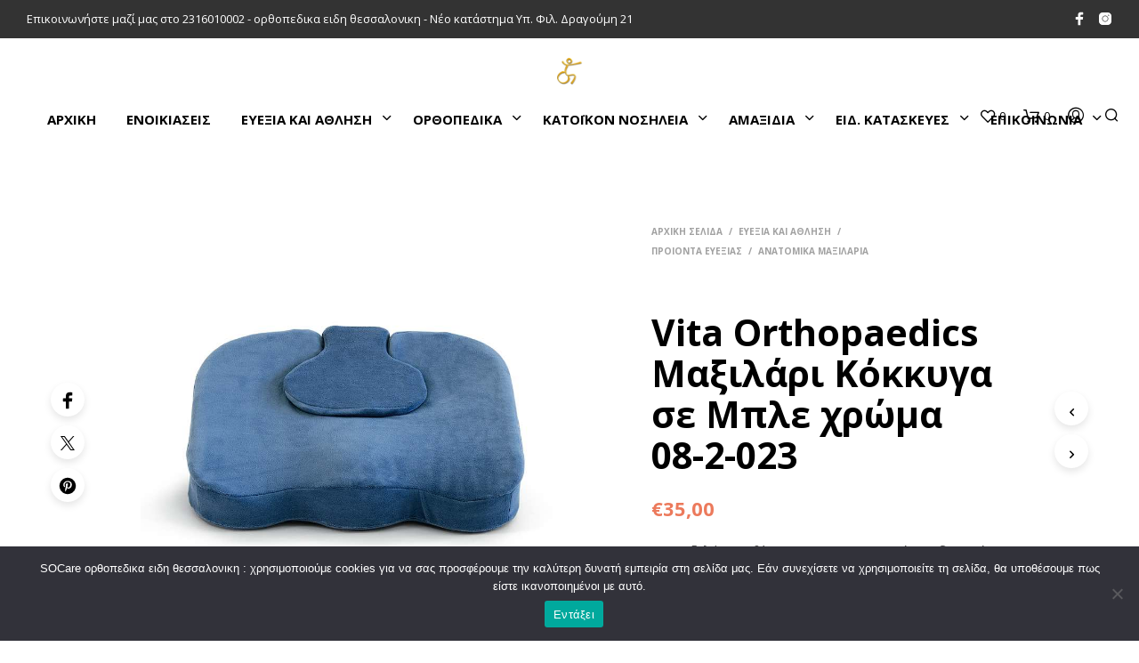

--- FILE ---
content_type: text/html; charset=UTF-8
request_url: https://socare.gr/product/%CE%BC%CE%B1%CE%BE%CE%B9%CE%BB%CE%B1%CF%81%CE%B9-%CE%BA%CE%BF%CE%BA%CE%BA%CF%85%CE%B3%CE%B1-%CE%BC%CE%B5-%CE%B1%CF%86%CE%B1%CE%B9%CF%81%CE%BF%CF%85%CE%BC%CE%B5%CE%BD%CE%BF-post/
body_size: 44952
content:
<!DOCTYPE html>
<!--[if IE 9]>
<html class="ie ie9" lang="el">
<![endif]-->
<html lang="el">
<head>
<meta charset="UTF-8">
<meta name="viewport" content="width=device-width, initial-scale=1.0, maximum-scale=1.0, user-scalable=no" />
<link rel="profile" href="http://gmpg.org/xfn/11">
<link rel="pingback" href="https://socare.gr/xmlrpc.php">
<script>document.documentElement.className = document.documentElement.className + ' yes-js js_active js'</script>
<meta name='robots' content='index, follow, max-image-preview:large, max-snippet:-1, max-video-preview:-1' />
<style>img:is([sizes="auto" i], [sizes^="auto," i]) { contain-intrinsic-size: 3000px 1500px }</style>
<!-- This site is optimized with the Yoast SEO plugin v26.3 - https://yoast.com/wordpress/plugins/seo/ -->
<title>Vita Orthopaedics Μαξιλάρι Κόκκυγα σε Μπλε χρώμα 08-2-023 - Savvidis SoCare</title>
<link rel="canonical" href="https://socare.gr/product/μαξιλαρι-κοκκυγα-με-αφαιρουμενο-post/" />
<meta property="og:locale" content="el_GR" />
<meta property="og:type" content="article" />
<meta property="og:title" content="Vita Orthopaedics Μαξιλάρι Κόκκυγα σε Μπλε χρώμα 08-2-023 - Savvidis SoCare" />
<meta property="og:description" content="To µαξιλάρι καθίσµατος µε ανατοµικό σχεδιασµό &quot;U&quot;, αποτρέπει την εφύδρωση στην περιοχή των γλουτών, ανακουφίζει τον κόκκυγα από την πίεση που ασκείται λόγω πολύωρης καθιστικής στάσης του σώµατος. Κατάλληλο για αιµορροΐδες, κύστη κόκκυγα, µετεγχειρητική αποθεραπεία και βελτίωση της στάσης της σπονδυλικής στήλης.  Χρησιµοποιείται στο σπίτι, το αυτοκίνητο και το γραφείο." />
<meta property="og:url" content="https://socare.gr/product/μαξιλαρι-κοκκυγα-με-αφαιρουμενο-post/" />
<meta property="og:site_name" content="Savvidis SoCare" />
<meta property="article:publisher" content="https://www.facebook.com/savvidisorthoSOCare" />
<meta property="article:modified_time" content="2025-12-01T13:16:11+00:00" />
<meta property="og:image" content="https://socare.gr/wp-content/uploads/2020/09/08-2-023.jpeg" />
<meta property="og:image:width" content="800" />
<meta property="og:image:height" content="800" />
<meta property="og:image:type" content="image/jpeg" />
<meta name="twitter:card" content="summary_large_image" />
<script type="application/ld+json" class="yoast-schema-graph">{"@context":"https://schema.org","@graph":[{"@type":"WebPage","@id":"https://socare.gr/product/%ce%bc%ce%b1%ce%be%ce%b9%ce%bb%ce%b1%cf%81%ce%b9-%ce%ba%ce%bf%ce%ba%ce%ba%cf%85%ce%b3%ce%b1-%ce%bc%ce%b5-%ce%b1%cf%86%ce%b1%ce%b9%cf%81%ce%bf%cf%85%ce%bc%ce%b5%ce%bd%ce%bf-post/","url":"https://socare.gr/product/%ce%bc%ce%b1%ce%be%ce%b9%ce%bb%ce%b1%cf%81%ce%b9-%ce%ba%ce%bf%ce%ba%ce%ba%cf%85%ce%b3%ce%b1-%ce%bc%ce%b5-%ce%b1%cf%86%ce%b1%ce%b9%cf%81%ce%bf%cf%85%ce%bc%ce%b5%ce%bd%ce%bf-post/","name":"Vita Orthopaedics Μαξιλάρι Κόκκυγα σε Μπλε χρώμα 08-2-023 - Savvidis SoCare","isPartOf":{"@id":"https://socare.gr/#website"},"primaryImageOfPage":{"@id":"https://socare.gr/product/%ce%bc%ce%b1%ce%be%ce%b9%ce%bb%ce%b1%cf%81%ce%b9-%ce%ba%ce%bf%ce%ba%ce%ba%cf%85%ce%b3%ce%b1-%ce%bc%ce%b5-%ce%b1%cf%86%ce%b1%ce%b9%cf%81%ce%bf%cf%85%ce%bc%ce%b5%ce%bd%ce%bf-post/#primaryimage"},"image":{"@id":"https://socare.gr/product/%ce%bc%ce%b1%ce%be%ce%b9%ce%bb%ce%b1%cf%81%ce%b9-%ce%ba%ce%bf%ce%ba%ce%ba%cf%85%ce%b3%ce%b1-%ce%bc%ce%b5-%ce%b1%cf%86%ce%b1%ce%b9%cf%81%ce%bf%cf%85%ce%bc%ce%b5%ce%bd%ce%bf-post/#primaryimage"},"thumbnailUrl":"https://socare.gr/wp-content/uploads/2020/09/08-2-023.jpeg","datePublished":"2020-09-11T15:57:21+00:00","dateModified":"2025-12-01T13:16:11+00:00","breadcrumb":{"@id":"https://socare.gr/product/%ce%bc%ce%b1%ce%be%ce%b9%ce%bb%ce%b1%cf%81%ce%b9-%ce%ba%ce%bf%ce%ba%ce%ba%cf%85%ce%b3%ce%b1-%ce%bc%ce%b5-%ce%b1%cf%86%ce%b1%ce%b9%cf%81%ce%bf%cf%85%ce%bc%ce%b5%ce%bd%ce%bf-post/#breadcrumb"},"inLanguage":"el","potentialAction":[{"@type":"ReadAction","target":["https://socare.gr/product/%ce%bc%ce%b1%ce%be%ce%b9%ce%bb%ce%b1%cf%81%ce%b9-%ce%ba%ce%bf%ce%ba%ce%ba%cf%85%ce%b3%ce%b1-%ce%bc%ce%b5-%ce%b1%cf%86%ce%b1%ce%b9%cf%81%ce%bf%cf%85%ce%bc%ce%b5%ce%bd%ce%bf-post/"]}]},{"@type":"ImageObject","inLanguage":"el","@id":"https://socare.gr/product/%ce%bc%ce%b1%ce%be%ce%b9%ce%bb%ce%b1%cf%81%ce%b9-%ce%ba%ce%bf%ce%ba%ce%ba%cf%85%ce%b3%ce%b1-%ce%bc%ce%b5-%ce%b1%cf%86%ce%b1%ce%b9%cf%81%ce%bf%cf%85%ce%bc%ce%b5%ce%bd%ce%bf-post/#primaryimage","url":"https://socare.gr/wp-content/uploads/2020/09/08-2-023.jpeg","contentUrl":"https://socare.gr/wp-content/uploads/2020/09/08-2-023.jpeg","width":800,"height":800},{"@type":"BreadcrumbList","@id":"https://socare.gr/product/%ce%bc%ce%b1%ce%be%ce%b9%ce%bb%ce%b1%cf%81%ce%b9-%ce%ba%ce%bf%ce%ba%ce%ba%cf%85%ce%b3%ce%b1-%ce%bc%ce%b5-%ce%b1%cf%86%ce%b1%ce%b9%cf%81%ce%bf%cf%85%ce%bc%ce%b5%ce%bd%ce%bf-post/#breadcrumb","itemListElement":[{"@type":"ListItem","position":1,"name":"Αρχική","item":"https://socare.gr/"},{"@type":"ListItem","position":2,"name":"The Shop","item":"https://socare.gr/shop-2/"},{"@type":"ListItem","position":3,"name":"Vita Orthopaedics Μαξιλάρι Κόκκυγα σε Μπλε χρώμα 08-2-023"}]},{"@type":"WebSite","@id":"https://socare.gr/#website","url":"https://socare.gr/","name":"SoCare","description":"Savvidis ορθοπεδικά  SoCare","publisher":{"@id":"https://socare.gr/#organization"},"alternateName":"SoCare","potentialAction":[{"@type":"SearchAction","target":{"@type":"EntryPoint","urlTemplate":"https://socare.gr/?s={search_term_string}"},"query-input":{"@type":"PropertyValueSpecification","valueRequired":true,"valueName":"search_term_string"}}],"inLanguage":"el"},{"@type":"Organization","@id":"https://socare.gr/#organization","name":"SoCare","url":"https://socare.gr/","logo":{"@type":"ImageObject","inLanguage":"el","@id":"https://socare.gr/#/schema/logo/image/","url":"https://socare.gr/wp-content/uploads/2025/11/socare-logo.jpg","contentUrl":"https://socare.gr/wp-content/uploads/2025/11/socare-logo.jpg","width":225,"height":225,"caption":"SoCare"},"image":{"@id":"https://socare.gr/#/schema/logo/image/"},"sameAs":["https://www.facebook.com/savvidisorthoSOCare","https://www.instagram.com/socare.gr/"]}]}</script>
<!-- / Yoast SEO plugin. -->
<link rel='dns-prefetch' href='//www.googletagmanager.com' />
<link rel='dns-prefetch' href='//fonts.googleapis.com' />
<link rel='dns-prefetch' href='//pagead2.googlesyndication.com' />
<link rel="alternate" type="application/rss+xml" title="Ροή RSS &raquo; Savvidis SoCare" href="https://socare.gr/feed/" />
<link rel="alternate" type="application/rss+xml" title="Ροή Σχολίων &raquo; Savvidis SoCare" href="https://socare.gr/comments/feed/" />
<!-- <link rel='stylesheet' id='wp-block-library-css' href='https://socare.gr/wp-includes/css/dist/block-library/style.min.css?ver=6.8.3' type='text/css' media='all' /> -->
<link rel="stylesheet" type="text/css" href="//socare.gr/wp-content/cache/wpfc-minified/9aslxxia/4f0j0.css" media="all"/>
<style id='wp-block-library-theme-inline-css' type='text/css'>
.wp-block-audio :where(figcaption){color:#555;font-size:13px;text-align:center}.is-dark-theme .wp-block-audio :where(figcaption){color:#ffffffa6}.wp-block-audio{margin:0 0 1em}.wp-block-code{border:1px solid #ccc;border-radius:4px;font-family:Menlo,Consolas,monaco,monospace;padding:.8em 1em}.wp-block-embed :where(figcaption){color:#555;font-size:13px;text-align:center}.is-dark-theme .wp-block-embed :where(figcaption){color:#ffffffa6}.wp-block-embed{margin:0 0 1em}.blocks-gallery-caption{color:#555;font-size:13px;text-align:center}.is-dark-theme .blocks-gallery-caption{color:#ffffffa6}:root :where(.wp-block-image figcaption){color:#555;font-size:13px;text-align:center}.is-dark-theme :root :where(.wp-block-image figcaption){color:#ffffffa6}.wp-block-image{margin:0 0 1em}.wp-block-pullquote{border-bottom:4px solid;border-top:4px solid;color:currentColor;margin-bottom:1.75em}.wp-block-pullquote cite,.wp-block-pullquote footer,.wp-block-pullquote__citation{color:currentColor;font-size:.8125em;font-style:normal;text-transform:uppercase}.wp-block-quote{border-left:.25em solid;margin:0 0 1.75em;padding-left:1em}.wp-block-quote cite,.wp-block-quote footer{color:currentColor;font-size:.8125em;font-style:normal;position:relative}.wp-block-quote:where(.has-text-align-right){border-left:none;border-right:.25em solid;padding-left:0;padding-right:1em}.wp-block-quote:where(.has-text-align-center){border:none;padding-left:0}.wp-block-quote.is-large,.wp-block-quote.is-style-large,.wp-block-quote:where(.is-style-plain){border:none}.wp-block-search .wp-block-search__label{font-weight:700}.wp-block-search__button{border:1px solid #ccc;padding:.375em .625em}:where(.wp-block-group.has-background){padding:1.25em 2.375em}.wp-block-separator.has-css-opacity{opacity:.4}.wp-block-separator{border:none;border-bottom:2px solid;margin-left:auto;margin-right:auto}.wp-block-separator.has-alpha-channel-opacity{opacity:1}.wp-block-separator:not(.is-style-wide):not(.is-style-dots){width:100px}.wp-block-separator.has-background:not(.is-style-dots){border-bottom:none;height:1px}.wp-block-separator.has-background:not(.is-style-wide):not(.is-style-dots){height:2px}.wp-block-table{margin:0 0 1em}.wp-block-table td,.wp-block-table th{word-break:normal}.wp-block-table :where(figcaption){color:#555;font-size:13px;text-align:center}.is-dark-theme .wp-block-table :where(figcaption){color:#ffffffa6}.wp-block-video :where(figcaption){color:#555;font-size:13px;text-align:center}.is-dark-theme .wp-block-video :where(figcaption){color:#ffffffa6}.wp-block-video{margin:0 0 1em}:root :where(.wp-block-template-part.has-background){margin-bottom:0;margin-top:0;padding:1.25em 2.375em}
</style>
<style id='classic-theme-styles-inline-css' type='text/css'>
/*! This file is auto-generated */
.wp-block-button__link{color:#fff;background-color:#32373c;border-radius:9999px;box-shadow:none;text-decoration:none;padding:calc(.667em + 2px) calc(1.333em + 2px);font-size:1.125em}.wp-block-file__button{background:#32373c;color:#fff;text-decoration:none}
</style>
<!-- <link rel='stylesheet' id='jquery-selectBox-css' href='https://socare.gr/wp-content/plugins/yith-woocommerce-wishlist/assets/css/jquery.selectBox.css?ver=1.2.0' type='text/css' media='all' /> -->
<!-- <link rel='stylesheet' id='woocommerce_prettyPhoto_css-css' href='//socare.gr/wp-content/plugins/woocommerce/assets/css/prettyPhoto.css?ver=3.1.6' type='text/css' media='all' /> -->
<!-- <link rel='stylesheet' id='yith-wcwl-main-css' href='https://socare.gr/wp-content/plugins/yith-woocommerce-wishlist/assets/css/style.css?ver=4.5.0' type='text/css' media='all' /> -->
<link rel="stylesheet" type="text/css" href="//socare.gr/wp-content/cache/wpfc-minified/mn6gpuxo/4f0j0.css" media="all"/>
<style id='yith-wcwl-main-inline-css' type='text/css'>
:root { --rounded-corners-radius: 16px; --add-to-cart-rounded-corners-radius: 16px; --color-headers-background: #F4F4F4; --feedback-duration: 3s } 
:root { --rounded-corners-radius: 16px; --add-to-cart-rounded-corners-radius: 16px; --color-headers-background: #F4F4F4; --feedback-duration: 3s } 
</style>
<style id='global-styles-inline-css' type='text/css'>
:root{--wp--preset--aspect-ratio--square: 1;--wp--preset--aspect-ratio--4-3: 4/3;--wp--preset--aspect-ratio--3-4: 3/4;--wp--preset--aspect-ratio--3-2: 3/2;--wp--preset--aspect-ratio--2-3: 2/3;--wp--preset--aspect-ratio--16-9: 16/9;--wp--preset--aspect-ratio--9-16: 9/16;--wp--preset--color--black: #000000;--wp--preset--color--cyan-bluish-gray: #abb8c3;--wp--preset--color--white: #ffffff;--wp--preset--color--pale-pink: #f78da7;--wp--preset--color--vivid-red: #cf2e2e;--wp--preset--color--luminous-vivid-orange: #ff6900;--wp--preset--color--luminous-vivid-amber: #fcb900;--wp--preset--color--light-green-cyan: #7bdcb5;--wp--preset--color--vivid-green-cyan: #00d084;--wp--preset--color--pale-cyan-blue: #8ed1fc;--wp--preset--color--vivid-cyan-blue: #0693e3;--wp--preset--color--vivid-purple: #9b51e0;--wp--preset--gradient--vivid-cyan-blue-to-vivid-purple: linear-gradient(135deg,rgba(6,147,227,1) 0%,rgb(155,81,224) 100%);--wp--preset--gradient--light-green-cyan-to-vivid-green-cyan: linear-gradient(135deg,rgb(122,220,180) 0%,rgb(0,208,130) 100%);--wp--preset--gradient--luminous-vivid-amber-to-luminous-vivid-orange: linear-gradient(135deg,rgba(252,185,0,1) 0%,rgba(255,105,0,1) 100%);--wp--preset--gradient--luminous-vivid-orange-to-vivid-red: linear-gradient(135deg,rgba(255,105,0,1) 0%,rgb(207,46,46) 100%);--wp--preset--gradient--very-light-gray-to-cyan-bluish-gray: linear-gradient(135deg,rgb(238,238,238) 0%,rgb(169,184,195) 100%);--wp--preset--gradient--cool-to-warm-spectrum: linear-gradient(135deg,rgb(74,234,220) 0%,rgb(151,120,209) 20%,rgb(207,42,186) 40%,rgb(238,44,130) 60%,rgb(251,105,98) 80%,rgb(254,248,76) 100%);--wp--preset--gradient--blush-light-purple: linear-gradient(135deg,rgb(255,206,236) 0%,rgb(152,150,240) 100%);--wp--preset--gradient--blush-bordeaux: linear-gradient(135deg,rgb(254,205,165) 0%,rgb(254,45,45) 50%,rgb(107,0,62) 100%);--wp--preset--gradient--luminous-dusk: linear-gradient(135deg,rgb(255,203,112) 0%,rgb(199,81,192) 50%,rgb(65,88,208) 100%);--wp--preset--gradient--pale-ocean: linear-gradient(135deg,rgb(255,245,203) 0%,rgb(182,227,212) 50%,rgb(51,167,181) 100%);--wp--preset--gradient--electric-grass: linear-gradient(135deg,rgb(202,248,128) 0%,rgb(113,206,126) 100%);--wp--preset--gradient--midnight: linear-gradient(135deg,rgb(2,3,129) 0%,rgb(40,116,252) 100%);--wp--preset--font-size--small: 13px;--wp--preset--font-size--medium: 20px;--wp--preset--font-size--large: 36px;--wp--preset--font-size--x-large: 42px;--wp--preset--spacing--20: 0.44rem;--wp--preset--spacing--30: 0.67rem;--wp--preset--spacing--40: 1rem;--wp--preset--spacing--50: 1.5rem;--wp--preset--spacing--60: 2.25rem;--wp--preset--spacing--70: 3.38rem;--wp--preset--spacing--80: 5.06rem;--wp--preset--shadow--natural: 6px 6px 9px rgba(0, 0, 0, 0.2);--wp--preset--shadow--deep: 12px 12px 50px rgba(0, 0, 0, 0.4);--wp--preset--shadow--sharp: 6px 6px 0px rgba(0, 0, 0, 0.2);--wp--preset--shadow--outlined: 6px 6px 0px -3px rgba(255, 255, 255, 1), 6px 6px rgba(0, 0, 0, 1);--wp--preset--shadow--crisp: 6px 6px 0px rgba(0, 0, 0, 1);}:where(.is-layout-flex){gap: 0.5em;}:where(.is-layout-grid){gap: 0.5em;}body .is-layout-flex{display: flex;}.is-layout-flex{flex-wrap: wrap;align-items: center;}.is-layout-flex > :is(*, div){margin: 0;}body .is-layout-grid{display: grid;}.is-layout-grid > :is(*, div){margin: 0;}:where(.wp-block-columns.is-layout-flex){gap: 2em;}:where(.wp-block-columns.is-layout-grid){gap: 2em;}:where(.wp-block-post-template.is-layout-flex){gap: 1.25em;}:where(.wp-block-post-template.is-layout-grid){gap: 1.25em;}.has-black-color{color: var(--wp--preset--color--black) !important;}.has-cyan-bluish-gray-color{color: var(--wp--preset--color--cyan-bluish-gray) !important;}.has-white-color{color: var(--wp--preset--color--white) !important;}.has-pale-pink-color{color: var(--wp--preset--color--pale-pink) !important;}.has-vivid-red-color{color: var(--wp--preset--color--vivid-red) !important;}.has-luminous-vivid-orange-color{color: var(--wp--preset--color--luminous-vivid-orange) !important;}.has-luminous-vivid-amber-color{color: var(--wp--preset--color--luminous-vivid-amber) !important;}.has-light-green-cyan-color{color: var(--wp--preset--color--light-green-cyan) !important;}.has-vivid-green-cyan-color{color: var(--wp--preset--color--vivid-green-cyan) !important;}.has-pale-cyan-blue-color{color: var(--wp--preset--color--pale-cyan-blue) !important;}.has-vivid-cyan-blue-color{color: var(--wp--preset--color--vivid-cyan-blue) !important;}.has-vivid-purple-color{color: var(--wp--preset--color--vivid-purple) !important;}.has-black-background-color{background-color: var(--wp--preset--color--black) !important;}.has-cyan-bluish-gray-background-color{background-color: var(--wp--preset--color--cyan-bluish-gray) !important;}.has-white-background-color{background-color: var(--wp--preset--color--white) !important;}.has-pale-pink-background-color{background-color: var(--wp--preset--color--pale-pink) !important;}.has-vivid-red-background-color{background-color: var(--wp--preset--color--vivid-red) !important;}.has-luminous-vivid-orange-background-color{background-color: var(--wp--preset--color--luminous-vivid-orange) !important;}.has-luminous-vivid-amber-background-color{background-color: var(--wp--preset--color--luminous-vivid-amber) !important;}.has-light-green-cyan-background-color{background-color: var(--wp--preset--color--light-green-cyan) !important;}.has-vivid-green-cyan-background-color{background-color: var(--wp--preset--color--vivid-green-cyan) !important;}.has-pale-cyan-blue-background-color{background-color: var(--wp--preset--color--pale-cyan-blue) !important;}.has-vivid-cyan-blue-background-color{background-color: var(--wp--preset--color--vivid-cyan-blue) !important;}.has-vivid-purple-background-color{background-color: var(--wp--preset--color--vivid-purple) !important;}.has-black-border-color{border-color: var(--wp--preset--color--black) !important;}.has-cyan-bluish-gray-border-color{border-color: var(--wp--preset--color--cyan-bluish-gray) !important;}.has-white-border-color{border-color: var(--wp--preset--color--white) !important;}.has-pale-pink-border-color{border-color: var(--wp--preset--color--pale-pink) !important;}.has-vivid-red-border-color{border-color: var(--wp--preset--color--vivid-red) !important;}.has-luminous-vivid-orange-border-color{border-color: var(--wp--preset--color--luminous-vivid-orange) !important;}.has-luminous-vivid-amber-border-color{border-color: var(--wp--preset--color--luminous-vivid-amber) !important;}.has-light-green-cyan-border-color{border-color: var(--wp--preset--color--light-green-cyan) !important;}.has-vivid-green-cyan-border-color{border-color: var(--wp--preset--color--vivid-green-cyan) !important;}.has-pale-cyan-blue-border-color{border-color: var(--wp--preset--color--pale-cyan-blue) !important;}.has-vivid-cyan-blue-border-color{border-color: var(--wp--preset--color--vivid-cyan-blue) !important;}.has-vivid-purple-border-color{border-color: var(--wp--preset--color--vivid-purple) !important;}.has-vivid-cyan-blue-to-vivid-purple-gradient-background{background: var(--wp--preset--gradient--vivid-cyan-blue-to-vivid-purple) !important;}.has-light-green-cyan-to-vivid-green-cyan-gradient-background{background: var(--wp--preset--gradient--light-green-cyan-to-vivid-green-cyan) !important;}.has-luminous-vivid-amber-to-luminous-vivid-orange-gradient-background{background: var(--wp--preset--gradient--luminous-vivid-amber-to-luminous-vivid-orange) !important;}.has-luminous-vivid-orange-to-vivid-red-gradient-background{background: var(--wp--preset--gradient--luminous-vivid-orange-to-vivid-red) !important;}.has-very-light-gray-to-cyan-bluish-gray-gradient-background{background: var(--wp--preset--gradient--very-light-gray-to-cyan-bluish-gray) !important;}.has-cool-to-warm-spectrum-gradient-background{background: var(--wp--preset--gradient--cool-to-warm-spectrum) !important;}.has-blush-light-purple-gradient-background{background: var(--wp--preset--gradient--blush-light-purple) !important;}.has-blush-bordeaux-gradient-background{background: var(--wp--preset--gradient--blush-bordeaux) !important;}.has-luminous-dusk-gradient-background{background: var(--wp--preset--gradient--luminous-dusk) !important;}.has-pale-ocean-gradient-background{background: var(--wp--preset--gradient--pale-ocean) !important;}.has-electric-grass-gradient-background{background: var(--wp--preset--gradient--electric-grass) !important;}.has-midnight-gradient-background{background: var(--wp--preset--gradient--midnight) !important;}.has-small-font-size{font-size: var(--wp--preset--font-size--small) !important;}.has-medium-font-size{font-size: var(--wp--preset--font-size--medium) !important;}.has-large-font-size{font-size: var(--wp--preset--font-size--large) !important;}.has-x-large-font-size{font-size: var(--wp--preset--font-size--x-large) !important;}
:where(.wp-block-post-template.is-layout-flex){gap: 1.25em;}:where(.wp-block-post-template.is-layout-grid){gap: 1.25em;}
:where(.wp-block-columns.is-layout-flex){gap: 2em;}:where(.wp-block-columns.is-layout-grid){gap: 2em;}
:root :where(.wp-block-pullquote){font-size: 1.5em;line-height: 1.6;}
</style>
<!-- <link rel='stylesheet' id='contact-form-7-css' href='https://socare.gr/wp-content/plugins/contact-form-7/includes/css/styles.css?ver=6.0.6' type='text/css' media='all' /> -->
<!-- <link rel='stylesheet' id='cookie-notice-front-css' href='https://socare.gr/wp-content/plugins/cookie-notice/css/front.min.css?ver=2.5.6' type='text/css' media='all' /> -->
<!-- <link rel='stylesheet' id='wcva-shop-frontend-css' href='https://socare.gr/wp-content/plugins/woocommerce-colororimage-variation-select/css/shop-frontend.css?ver=6.8.3' type='text/css' media='all' /> -->
<!-- <link rel='stylesheet' id='woof-css' href='https://socare.gr/wp-content/plugins/woocommerce-products-filter/css/front.css?ver=1.3.6.6' type='text/css' media='all' /> -->
<link rel="stylesheet" type="text/css" href="//socare.gr/wp-content/cache/wpfc-minified/e6j8ajcz/4f0j0.css" media="all"/>
<style id='woof-inline-css' type='text/css'>
.woof_products_top_panel li span, .woof_products_top_panel2 li span{background: url(https://socare.gr/wp-content/plugins/woocommerce-products-filter/img/delete.png);background-size: 14px 14px;background-repeat: no-repeat;background-position: right;}
.woof_edit_view{
display: none;
}
.woof_price_search_container .price_slider_amount button.button{
display: none;
}
/***** END: hiding submit button of the price slider ******/
</style>
<!-- <link rel='stylesheet' id='chosen-drop-down-css' href='https://socare.gr/wp-content/plugins/woocommerce-products-filter/js/chosen/chosen.min.css?ver=1.3.6.6' type='text/css' media='all' /> -->
<!-- <link rel='stylesheet' id='icheck-jquery-color-flat-css' href='https://socare.gr/wp-content/plugins/woocommerce-products-filter/js/icheck/skins/flat/_all.css?ver=1.3.6.6' type='text/css' media='all' /> -->
<!-- <link rel='stylesheet' id='icheck-jquery-color-square-css' href='https://socare.gr/wp-content/plugins/woocommerce-products-filter/js/icheck/skins/square/_all.css?ver=1.3.6.6' type='text/css' media='all' /> -->
<!-- <link rel='stylesheet' id='icheck-jquery-color-minimal-css' href='https://socare.gr/wp-content/plugins/woocommerce-products-filter/js/icheck/skins/minimal/_all.css?ver=1.3.6.6' type='text/css' media='all' /> -->
<!-- <link rel='stylesheet' id='woof_by_author_html_items-css' href='https://socare.gr/wp-content/plugins/woocommerce-products-filter/ext/by_author/css/by_author.css?ver=1.3.6.6' type='text/css' media='all' /> -->
<!-- <link rel='stylesheet' id='woof_by_instock_html_items-css' href='https://socare.gr/wp-content/plugins/woocommerce-products-filter/ext/by_instock/css/by_instock.css?ver=1.3.6.6' type='text/css' media='all' /> -->
<!-- <link rel='stylesheet' id='woof_by_onsales_html_items-css' href='https://socare.gr/wp-content/plugins/woocommerce-products-filter/ext/by_onsales/css/by_onsales.css?ver=1.3.6.6' type='text/css' media='all' /> -->
<!-- <link rel='stylesheet' id='woof_by_text_html_items-css' href='https://socare.gr/wp-content/plugins/woocommerce-products-filter/ext/by_text/assets/css/front.css?ver=1.3.6.6' type='text/css' media='all' /> -->
<!-- <link rel='stylesheet' id='woof_label_html_items-css' href='https://socare.gr/wp-content/plugins/woocommerce-products-filter/ext/label/css/html_types/label.css?ver=1.3.6.6' type='text/css' media='all' /> -->
<!-- <link rel='stylesheet' id='woof_select_radio_check_html_items-css' href='https://socare.gr/wp-content/plugins/woocommerce-products-filter/ext/select_radio_check/css/html_types/select_radio_check.css?ver=1.3.6.6' type='text/css' media='all' /> -->
<!-- <link rel='stylesheet' id='woof_sd_html_items_checkbox-css' href='https://socare.gr/wp-content/plugins/woocommerce-products-filter/ext/smart_designer/css/elements/checkbox.css?ver=1.3.6.6' type='text/css' media='all' /> -->
<!-- <link rel='stylesheet' id='woof_sd_html_items_radio-css' href='https://socare.gr/wp-content/plugins/woocommerce-products-filter/ext/smart_designer/css/elements/radio.css?ver=1.3.6.6' type='text/css' media='all' /> -->
<!-- <link rel='stylesheet' id='woof_sd_html_items_switcher-css' href='https://socare.gr/wp-content/plugins/woocommerce-products-filter/ext/smart_designer/css/elements/switcher.css?ver=1.3.6.6' type='text/css' media='all' /> -->
<!-- <link rel='stylesheet' id='woof_sd_html_items_color-css' href='https://socare.gr/wp-content/plugins/woocommerce-products-filter/ext/smart_designer/css/elements/color.css?ver=1.3.6.6' type='text/css' media='all' /> -->
<!-- <link rel='stylesheet' id='woof_sd_html_items_tooltip-css' href='https://socare.gr/wp-content/plugins/woocommerce-products-filter/ext/smart_designer/css/tooltip.css?ver=1.3.6.6' type='text/css' media='all' /> -->
<!-- <link rel='stylesheet' id='woof_sd_html_items_front-css' href='https://socare.gr/wp-content/plugins/woocommerce-products-filter/ext/smart_designer/css/front.css?ver=1.3.6.6' type='text/css' media='all' /> -->
<!-- <link rel='stylesheet' id='woof-switcher23-css' href='https://socare.gr/wp-content/plugins/woocommerce-products-filter/css/switcher.css?ver=1.3.6.6' type='text/css' media='all' /> -->
<!-- <link rel='stylesheet' id='woocommerce-layout-css' href='https://socare.gr/wp-content/plugins/woocommerce/assets/css/woocommerce-layout.css?ver=9.8.6' type='text/css' media='all' /> -->
<link rel="stylesheet" type="text/css" href="//socare.gr/wp-content/cache/wpfc-minified/6xg0b90k/4f0j0.css" media="all"/>
<!-- <link rel='stylesheet' id='woocommerce-smallscreen-css' href='https://socare.gr/wp-content/plugins/woocommerce/assets/css/woocommerce-smallscreen.css?ver=9.8.6' type='text/css' media='only screen and (max-width: 768px)' /> -->
<link rel="stylesheet" type="text/css" href="//socare.gr/wp-content/cache/wpfc-minified/1fxhbz6k/4f0j0.css" media="only screen and (max-width: 768px)"/>
<!-- <link rel='stylesheet' id='woocommerce-general-css' href='https://socare.gr/wp-content/plugins/woocommerce/assets/css/woocommerce.css?ver=9.8.6' type='text/css' media='all' /> -->
<link rel="stylesheet" type="text/css" href="//socare.gr/wp-content/cache/wpfc-minified/1bsenud3/4f0j0.css" media="all"/>
<style id='woocommerce-inline-inline-css' type='text/css'>
.woocommerce form .form-row .required { visibility: visible; }
</style>
<!-- <link rel='stylesheet' id='ez-toc-css' href='https://socare.gr/wp-content/plugins/easy-table-of-contents/assets/css/screen.min.css?ver=2.0.74' type='text/css' media='all' /> -->
<style>#ez-toc-container{background:#f9f9f9;border:1px solid #aaa;border-radius:4px;-webkit-box-shadow:0 1px 1px rgba(0,0,0,.05);box-shadow:0 1px 1px rgba(0,0,0,.05);display:table;margin-bottom:1em;padding:10px 20px 10px 10px;position:relative;width:auto}div.ez-toc-widget-container{padding:0;position:relative}#ez-toc-container.ez-toc-light-blue{background:#edf6ff}#ez-toc-container.ez-toc-white{background:#fff}#ez-toc-container.ez-toc-black{background:#000}#ez-toc-container.ez-toc-transparent{background:none}div.ez-toc-widget-container ul{display:block}div.ez-toc-widget-container li{border:none;padding:0}div.ez-toc-widget-container ul.ez-toc-list{padding:10px}#ez-toc-container ul ul,.ez-toc div.ez-toc-widget-container ul ul{margin-left:1.5em}#ez-toc-container li,#ez-toc-container ul{padding:0}#ez-toc-container li,#ez-toc-container ul,#ez-toc-container ul li,div.ez-toc-widget-container,div.ez-toc-widget-container li{background:0 0;list-style:none;line-height:1.6;margin:0;overflow:hidden;z-index:1}#ez-toc-container .ez-toc-title{text-align:left;line-height:1.45;margin:0;padding:0}.ez-toc-title-container{display:table;width:100%}.ez-toc-title,.ez-toc-title-toggle{display:inline;text-align:left;vertical-align:middle}.ez-toc-btn,.ez-toc-glyphicon{display:inline-block;font-weight:400}#ez-toc-container.ez-toc-black a,#ez-toc-container.ez-toc-black a:visited,#ez-toc-container.ez-toc-black p.ez-toc-title{color:#fff}#ez-toc-container div.ez-toc-title-container+ul.ez-toc-list{margin-top:1em}.ez-toc-wrap-left{margin:0 auto 1em 0!important}.ez-toc-wrap-left-text{float:left}.ez-toc-wrap-right{margin:0 0 1em auto!important}.ez-toc-wrap-right-text{float:right}#ez-toc-container a{color:#444;box-shadow:none;text-decoration:none;text-shadow:none;display:inline-flex;align-items:stretch;flex-wrap:nowrap}#ez-toc-container a:visited{color:#9f9f9f}#ez-toc-container a:hover{text-decoration:underline}#ez-toc-container a.ez-toc-toggle{display:flex;align-items:center}.ez-toc-widget-container ul.ez-toc-list li::before{content:' ';position:absolute;left:0;right:0;height:30px;line-height:30px;z-index:-1}.ez-toc-widget-container ul.ez-toc-list li.active{background-color:#ededed}.ez-toc-widget-container li.active>a{font-weight:900}.ez-toc-btn{padding:6px 12px;margin-bottom:0;font-size:14px;line-height:1.428571429;text-align:center;white-space:nowrap;vertical-align:middle;cursor:pointer;background-image:none;border:1px solid transparent;border-radius:4px;-webkit-user-select:none;-moz-user-select:none;-ms-user-select:none;-o-user-select:none;user-select:none}.ez-toc-btn:focus{outline:#333 dotted thin;outline:-webkit-focus-ring-color auto 5px;outline-offset:-2px}.ez-toc-btn:focus,.ez-toc-btn:hover{color:#333;text-decoration:none}.ez-toc-btn.active,.ez-toc-btn:active{background-image:none;outline:0;-webkit-box-shadow:inset 0 3px 5px rgba(0,0,0,.125);box-shadow:inset 0 3px 5px rgba(0,0,0,.125)}.ez-toc-btn-default{color:#333;background-color:#fff;-webkit-box-shadow:inset 0 1px 0 rgba(255,255,255,.15),0 1px 1px rgba(0,0,0,.075);box-shadow:inset 0 1px 0 rgba(255,255,255,.15),0 1px 1px rgba(0,0,0,.075);text-shadow:0 1px 0 #fff;background-image:-webkit-gradient(linear,left 0,left 100%,from(#fff),to(#e0e0e0));background-image:-webkit-linear-gradient(top,#fff 0,#e0e0e0 100%);background-image:-moz-linear-gradient(top,#fff 0,#e0e0e0 100%);background-image:linear-gradient(to bottom,#fff 0,#e0e0e0 100%);background-repeat:repeat-x;border-color:#ccc}.ez-toc-btn-default.active,.ez-toc-btn-default:active,.ez-toc-btn-default:focus,.ez-toc-btn-default:hover{color:#333;background-color:#ebebeb;border-color:#adadad}.ez-toc-btn-default.active,.ez-toc-btn-default:active{background-image:none;background-color:#e0e0e0;border-color:#dbdbdb}.ez-toc-btn-sm,.ez-toc-btn-xs{padding:5px 10px;font-size:12px;line-height:1.5;border-radius:3px}.ez-toc-btn-xs{padding:1px 5px}.ez-toc-btn-default:active{-webkit-box-shadow:inset 0 3px 5px rgba(0,0,0,.125);box-shadow:inset 0 3px 5px rgba(0,0,0,.125)}.btn.active,.ez-toc-btn:active{background-image:none}.ez-toc-btn-default:focus,.ez-toc-btn-default:hover{background-color:#e0e0e0;background-position:0 -15px}.ez-toc-pull-right{float:right!important;margin-left:10px}#ez-toc-container label.cssicon,#ez-toc-widget-container label.cssicon{height:30px}.ez-toc-glyphicon{position:relative;top:1px;font-family:'Glyphicons Halflings';-webkit-font-smoothing:antialiased;font-style:normal;line-height:1;-moz-osx-font-smoothing:grayscale}.ez-toc-glyphicon:empty{width:1em}.ez-toc-toggle i.ez-toc-glyphicon,label.cssicon .ez-toc-glyphicon:empty{font-size:16px;margin-left:2px}#ez-toc-container input,.ez-toc-toggle #item{position:absolute;left:-999em}#ez-toc-container input[type=checkbox]:checked+nav,#ez-toc-widget-container input[type=checkbox]:checked+nav{opacity:0;max-height:0;border:none;display:none}#ez-toc-container .ez-toc-js-icon-con,#ez-toc-container label{position:relative;cursor:pointer;display:initial}#ez-toc-container .ez-toc-js-icon-con,#ez-toc-container .ez-toc-toggle label,.ez-toc-cssicon{float:right;position:relative;font-size:16px;padding:0;border:1px solid #999191;border-radius:5px;cursor:pointer;left:10px;width:35px}div#ez-toc-container .ez-toc-title{display:initial}.ez-toc-wrap-center{margin:0 auto 1em!important}#ez-toc-container a.ez-toc-toggle{color:#444;background:inherit;border:inherit}#ez-toc-container .eztoc-toggle-hide-by-default,.eztoc-hide,label.cssiconcheckbox{display:none}.ez-toc-widget-container ul li a{padding-left:10px;display:inline-flex;align-items:stretch;flex-wrap:nowrap}.ez-toc-widget-container ul.ez-toc-list li{height:auto!important}.ez-toc-icon-toggle-span{display:flex;align-items:center;width:35px;height:30px;justify-content:center;direction:ltr}.eztoc_no_heading_found{background-color:#ff0;padding-left:10px}.term-description .ez-toc-title-container p:nth-child(2){width:50px;float:right;margin:0}</style>
<style id='ez-toc-inline-css' type='text/css'>
div#ez-toc-container .ez-toc-title {font-size: 1%;}div#ez-toc-container .ez-toc-title {font-weight: 100;}div#ez-toc-container ul li , div#ez-toc-container ul li a {font-size: 1%;}div#ez-toc-container ul li , div#ez-toc-container ul li a {font-weight: 500;}div#ez-toc-container nav ul ul li {font-size: 1%;}div#ez-toc-container {background: #f2f2f2;border: 1px solid #f2f2f2;width: 1px;}div#ez-toc-container p.ez-toc-title , #ez-toc-container .ez_toc_custom_title_icon , #ez-toc-container .ez_toc_custom_toc_icon {color: #f2f2f2;}div#ez-toc-container ul.ez-toc-list a {color: #f2f2f2;}div#ez-toc-container ul.ez-toc-list a:hover {color: #f2f2f2;}div#ez-toc-container ul.ez-toc-list a:visited {color: #f2f2f2;}
.ez-toc-container-direction {direction: ltr;}.ez-toc-counter ul{counter-reset: item ;}.ez-toc-counter nav ul li a::before {content: counters(item, '.', decimal) '. ';display: inline-block;counter-increment: item;flex-grow: 0;flex-shrink: 0;margin-right: .2em; float: left; }.ez-toc-widget-direction {direction: ltr;}.ez-toc-widget-container ul{counter-reset: item ;}.ez-toc-widget-container nav ul li a::before {content: counters(item, '.', decimal) '. ';display: inline-block;counter-increment: item;flex-grow: 0;flex-shrink: 0;margin-right: .2em; float: left; }
</style>
<!-- <link rel='stylesheet' id='brands-styles-css' href='https://socare.gr/wp-content/plugins/woocommerce/assets/css/brands.css?ver=9.8.6' type='text/css' media='all' /> -->
<!-- <link rel='stylesheet' id='animate-css' href='https://socare.gr/wp-content/themes/shopkeeper/css/vendor/animate.min.css?ver=1.0.0' type='text/css' media='all' /> -->
<!-- <link rel='stylesheet' id='fresco-css' href='https://socare.gr/wp-content/themes/shopkeeper/css/vendor/fresco/fresco.min.css?ver=2.3.0' type='text/css' media='all' /> -->
<!-- <link rel='stylesheet' id='easyzoom-css' href='https://socare.gr/wp-content/themes/shopkeeper/css/vendor/easyzoom.min.css?ver=2.4.0' type='text/css' media='all' /> -->
<!-- <link rel='stylesheet' id='nanoscroller-css' href='https://socare.gr/wp-content/themes/shopkeeper/css/vendor/nanoscroller.min.css?ver=0.7.6' type='text/css' media='all' /> -->
<!-- <link rel='stylesheet' id='select2-css' href='https://socare.gr/wp-content/plugins/woocommerce/assets/css/select2.css?ver=9.8.6' type='text/css' media='all' /> -->
<!-- <link rel='stylesheet' id='swiper-css' href='https://socare.gr/wp-content/plugins/elementor/assets/lib/swiper/v8/css/swiper.min.css?ver=8.4.5' type='text/css' media='all' /> -->
<!-- <link rel='stylesheet' id='sk-social-media-styles-css' href='https://socare.gr/wp-content/plugins/shopkeeper-extender/includes/social-media/assets/css/social-media.min.css?ver=6.8.3' type='text/css' media='all' /> -->
<!-- <link rel='stylesheet' id='sk-social-sharing-styles-css' href='https://socare.gr/wp-content/plugins/shopkeeper-extender/includes/social-sharing/assets/css/social-sharing.min.css?ver=6.8.3' type='text/css' media='all' /> -->
<!-- <link rel='stylesheet' id='getbowtied-custom-notifications-styles-css' href='https://socare.gr/wp-content/themes/shopkeeper/inc/notifications/custom/assets/css/style.min.css?ver=2.9.27' type='text/css' media='all' /> -->
<link rel="stylesheet" type="text/css" href="//socare.gr/wp-content/cache/wpfc-minified/k9awfl44/4f0j0.css" media="all"/>
<link rel='stylesheet' id='shopkeeper-google-main-font-css' href='//fonts.googleapis.com/css?display=swap&#038;family=Open+Sans%3A400%2C500%2C600%2C700%2C400italic%2C700italic&#038;ver=2.9.27' type='text/css' media='all' />
<link rel='stylesheet' id='shopkeeper-google-body-font-css' href='//fonts.googleapis.com/css?display=swap&#038;family=Open+Sans%3A400%2C500%2C600%2C700%2C400italic%2C700italic&#038;ver=2.9.27' type='text/css' media='all' />
<!-- <link rel='stylesheet' id='shopkeeper-icon-font-css' href='https://socare.gr/wp-content/themes/shopkeeper/inc/fonts/shopkeeper-icon-font/style.min.css?ver=2.9.27' type='text/css' media='all' /> -->
<!-- <link rel='stylesheet' id='shopkeeper-styles-css' href='https://socare.gr/wp-content/themes/shopkeeper/css/styles.min.css?ver=2.9.27' type='text/css' media='all' /> -->
<link rel="stylesheet" type="text/css" href="//socare.gr/wp-content/cache/wpfc-minified/mbyk6116/4f0j0.css" media="all"/>
<style id='shopkeeper-styles-inline-css' type='text/css'>
.st-content, .categories_grid .category_name, .cd-top{background-color:#FFFFFF}.categories_grid .category_item:hover .category_name{color:#FFFFFF}h1, h2, h3, h4, h5, h6, .comments-title, .comment-author, #reply-title, #site-footer .widget-title, .accordion_title, .ui-tabs-anchor, .products .button, .site-title a, .post_meta_archive a, .post_meta a, .post_tags a, #nav-below a, .list_categories a, .list_shop_categories a, .main-navigation > ul > li > a, .main-navigation .mega-menu > ul > li > a, .more-link, .top-page-excerpt, .select2-search input, .product_after_shop_loop_buttons a, .woocommerce .products-grid a.button, .page-numbers, input.qty, .button, button, .button_text, input[type="button"], input[type="reset"], input[type="submit"], button[type="submit"], .woocommerce a.button, .woocommerce-page a.button, .woocommerce button.button, .woocommerce-page button.button, .woocommerce input.button, .woocommerce-page input.button, .woocommerce #respond input#submit, .woocommerce-page #respond input#submit, .woocommerce #content input.button, .woocommerce-page #content input.button, .woocommerce a.button.alt, .woocommerce button.button.alt, .woocommerce input.button.alt, .woocommerce #respond input#submit.alt, .woocommerce #content input.button.alt, .woocommerce-page a.button.alt, .woocommerce-page button.button.alt, .woocommerce-page input.button.alt, .woocommerce-page #respond input#submit.alt, .woocommerce-page #content input.button.alt, .yith-wcwl-wishlistexistsbrowse.show a, .share-product-text, .tabs > li > a, label, .comment-respond label, .product_meta_title, .woocommerce table.shop_table th, .woocommerce-page table.shop_table th, #map_button, .woocommerce .cart-collaterals .cart_totals tr.order-total td strong, .woocommerce-page .cart-collaterals .cart_totals tr.order-total td strong, .cart-wishlist-empty, .wishlist-empty, .cart-empty, .return-to-shop .wc-backward, .order-number a, .post-edit-link, .from_the_blog_title, .icon_box_read_more, .vc_pie_chart_value, .shortcode_banner_simple_bullet, .shortcode_banner_simple_height_bullet, .product-category .woocommerce-loop-category__title, .categories_grid .category_name, .woocommerce span.onsale, .woocommerce-page span.onsale, .out_of_stock_badge_single, .out_of_stock_badge_loop, .page-numbers, .post-nav-links span, .post-nav-links a, .add_to_wishlist, .yith-wcwl-wishlistaddedbrowse, .yith-wcwl-wishlistexistsbrowse, .filters-group, .product-name, .product-quantity, .product-total, .download-product a, .woocommerce-order-details table tfoot th, .woocommerce-order-details table tfoot td, .woocommerce .woocommerce-order-downloads table tbody td:before, .woocommerce table.woocommerce-MyAccount-orders td:before, .widget h3, .widget .total .amount, .wishlist-in-stock, .wishlist-out-of-stock, .comment-reply-link, .comment-edit-link, .widget_calendar table thead tr th, .page-type, .mobile-navigation a, table thead tr th, .portfolio_single_list_cat, .portfolio-categories, .shipping-calculator-button, .vc_btn, .vc_btn2, .vc_btn3, .account-tab-item .account-tab-link, .account-tab-list .sep, ul.order_details li, ul.order_details.bacs_details li, .widget_calendar caption, .widget_recent_comments li a, .edit-account legend, .widget_shopping_cart li.empty, .cart-collaterals .cart_totals .shop_table .order-total .woocommerce-Price-amount, .woocommerce table.cart .cart_item td a, .woocommerce #content table.cart .cart_item td a, .woocommerce-page table.cart .cart_item td a, .woocommerce-page #content table.cart .cart_item td a, .woocommerce table.cart .cart_item td span, .woocommerce #content table.cart .cart_item td span, .woocommerce-page table.cart .cart_item td span, .woocommerce-page #content table.cart .cart_item td span, .woocommerce-MyAccount-navigation ul li, .cd-quick-view .cd-item-info .product_infos .quickview-badges .onsale, .woocommerce-info.wc_points_rewards_earn_points, .woocommerce-info, .woocommerce-error, .woocommerce-message, .woocommerce .cart-collaterals .cart_totals .cart-subtotal th, .woocommerce-page .cart-collaterals .cart_totals .cart-subtotal th, .woocommerce .cart-collaterals .cart_totals tr.shipping th, .woocommerce-page .cart-collaterals .cart_totals tr.shipping th, .woocommerce .cart-collaterals .cart_totals tr.order-total th, .woocommerce-page .cart-collaterals .cart_totals tr.order-total th, .woocommerce .cart-collaterals .cart_totals h2, .woocommerce .cart-collaterals .cross-sells h2, .woocommerce-cart #content table.cart td.actions .coupon #coupon_code, form.checkout_coupon #coupon_code, .woocommerce-checkout .woocommerce-info, .shopkeeper_checkout_coupon, .shopkeeper_checkout_login, .minicart-message, .woocommerce .woocommerce-checkout-review-order table.shop_table tfoot td, .woocommerce .woocommerce-checkout-review-order table.shop_table tfoot th, .woocommerce-page .woocommerce-checkout-review-order table.shop_table tfoot td, .woocommerce-page .woocommerce-checkout-review-order table.shop_table tfoot th, .no-products-info p, .getbowtied_blog_ajax_load_button a, .getbowtied_ajax_load_button a, .index-layout-2 ul.blog-posts .blog-post article .post-categories li a, .index-layout-3 .blog-posts_container ul.blog-posts .blog-post article .post-categories li a, .index-layout-2 ul.blog-posts .blog-post .post_content_wrapper .post_content .read_more, .index-layout-3 .blog-posts_container ul.blog-posts .blog-post article .post_content_wrapper .post_content .read_more, .woocommerce .woocommerce-breadcrumb, .woocommerce-page .woocommerce-breadcrumb, .woocommerce .woocommerce-breadcrumb a, .woocommerce-page .woocommerce-breadcrumb a, .product_meta, .product_meta span, .product_meta a, .product_layout_classic div.product span.price, .product_layout_classic div.product p.price, .product_layout_2 div.product span.price, .product_layout_2 div.product p.price, .product_layout_3 div.product span.price, .product_layout_3 div.product p.price, .product_layout_4 div.product span.price, .product_layout_4 div.product p.price, .related-products-title, .product_socials_wrapper .share-product-text, #button_offcanvas_sidebar_left .filters-text, .woocommerce-ordering select.orderby, .fr-position-text, .woocommerce-checkout-review-order .woocommerce-checkout-review-order-table tr td, .catalog-ordering .select2-container.orderby a, .catalog-ordering .select2-container span, .widget_product_categories ul li .count, .widget_layered_nav ul li .count, .woocommerce-mini-cart__empty-message, .woocommerce-ordering select.orderby, .woocommerce .cart-collaterals .cart_totals table.shop_table_responsive tr td::before, .woocommerce-page .cart-collaterals .cart_totals table.shop_table_responsive tr td::before, .login-register-container .lost-pass-link, .woocommerce-cart .cart-collaterals .cart_totals table td .amount, .wpb_wrapper .add_to_cart_inline .woocommerce-Price-amount.amount, .woocommerce-page .cart-collaterals .cart_totals tr.shipping td, .woocommerce-page .cart-collaterals .cart_totals tr.shipping td, .woocommerce .cart-collaterals .cart_totals tr.cart-discount th, .woocommerce-page .cart-collaterals .cart_totals tr.cart-discount th, .woocommerce-thankyou-order-received, .woocommerce-order-received .woocommerce table.shop_table tfoot th, .woocommerce-order-received .woocommerce-page table.shop_table tfoot th, .woocommerce-view-order .woocommerce table.shop_table tfoot th, .woocommerce-view-order .woocommerce-page table.shop_table tfoot th, .woocommerce-order-received .woocommerce table.shop_table tfoot td, .woocommerce-order-received .woocommerce-page table.shop_table tfoot td, .woocommerce-view-order .woocommerce table.shop_table tfoot td, .woocommerce-view-order .woocommerce-page table.shop_table tfoot td, .language-and-currency #top_bar_language_list > ul > li, .language-and-currency .wcml_currency_switcher > ul > li.wcml-cs-active-currency, .language-and-currency-offcanvas #top_bar_language_list > ul > li, .language-and-currency-offcanvas .wcml_currency_switcher > ul > li.wcml-cs-active-currency, .woocommerce-order-pay .woocommerce .woocommerce-form-login p.lost_password a, .woocommerce-MyAccount-content .woocommerce-orders-table__cell-order-number a, .woocommerce form.login .lost_password, .comment-reply-title, .product_content_wrapper .product_infos .out_of_stock_wrapper .out_of_stock_badge_single, .product_content_wrapper .product_infos .woocommerce-variation-availability p.stock.out-of-stock, .site-search .widget_product_search .search-field, .site-search .widget_search .search-field, .site-search .search-form .search-field, .site-search .search-text, .site-search .search-no-suggestions, .latest_posts_grid_wrapper .latest_posts_grid_title, p.has-drop-cap:not(:focus):first-letter, .paypal-button-tagline .paypal-button-text, .tinvwl_add_to_wishlist_button, .product-addon-totals, body.gbt_custom_notif .page-notifications .gbt-custom-notification-message, body.gbt_custom_notif .page-notifications .gbt-custom-notification-message *, body.gbt_custom_notif .page-notifications .product_notification_text, body.gbt_custom_notif .page-notifications .product_notification_text *, body.gbt_classic_notif .woocommerce-error a, body.gbt_classic_notif .woocommerce-info a, body.gbt_classic_notif .woocommerce-message a, body.gbt_classic_notif .woocommerce-notice a, .shop_table.cart .product-price .amount, p.has-drop-cap:first-letter, .woocommerce-result-count, .widget_price_filter .price_slider_amount, .woocommerce ul.products li.product .price, .product_content_wrapper .product_infos table.variations td.label, .woocommerce div.product form.cart .reset_variations, .cd-quick-view .cd-item-info .product_infos .product_price .price, #powerTip, div.wcva_shop_textblock, .wcva_filter_textblock, .wcva_single_textblock, .cd-quick-view .swatchtitlelabel, .cd-quick-view .wcva_attribute_sep, .cd-quick-view .wcva_selected_attribute, .added_to_cart, .upper a, .wp-block-woocommerce-active-filters ul.wc-block-active-filters-list li *, .wp-block-woocommerce-active-filters .wc-block-active-filters__clear-all, .product_navigation #nav-below span, .order-info mark{font-family:"Open Sans", -apple-system, BlinkMacSystemFont, Arial, Helvetica, 'Helvetica Neue', Verdana, sans-serif}body, p, #site-navigation-top-bar, .site-title, .widget_product_search #searchsubmit, .widget_search #searchsubmit, .widget_product_search .search-submit, .widget_search .search-submit, #site-menu, .copyright_text, blockquote cite, table thead th, .recently_viewed_in_single h2, .woocommerce .cart-collaterals .cart_totals table th, .woocommerce-page .cart-collaterals .cart_totals table th, .woocommerce .cart-collaterals .shipping_calculator h2, .woocommerce-page .cart-collaterals .shipping_calculator h2, .woocommerce table.woocommerce-checkout-review-order-table tfoot th, .woocommerce-page table.woocommerce-checkout-review-order-table tfoot th, .qty, .shortcode_banner_simple_inside h4, .shortcode_banner_simple_height h4, .fr-caption, .post_meta_archive, .post_meta, .yith-wcwl-wishlistaddedbrowse .feedback, .yith-wcwl-wishlistexistsbrowse .feedback, .product-name span, .widget_calendar table tbody a, .fr-touch-caption-wrapper, .woocommerce .checkout_login p.form-row label[for="rememberme"], .wpb_widgetised_column aside ul li span.count, .woocommerce td.product-name dl.variation dt, .woocommerce td.product-name dl.variation dd, .woocommerce td.product-name dl.variation dt p, .woocommerce td.product-name dl.variation dd p, .woocommerce-page td.product-name dl.variation dt, .woocommerce-page td.product-name dl.variation dd p, .woocommerce-page td.product-name dl.variation dt p, .woocommerce .select2-container, .check_label, .woocommerce-page #payment .terms label, ul.order_details li strong, .widget_recent_comments li, .widget_shopping_cart p.total, .widget_shopping_cart p.total .amount, .mobile-navigation li ul li a, .woocommerce #payment div.payment_box p, .woocommerce-page #payment div.payment_box p, .woocommerce table.cart .cart_item td:before, .woocommerce #content table.cart .cart_item td:before, .woocommerce-page table.cart .cart_item td:before, .woocommerce-page #content table.cart .cart_item td:before, .language-and-currency #top_bar_language_list > ul > li > ul > li > a, .language-and-currency .wcml_currency_switcher > ul > li.wcml-cs-active-currency > ul.wcml-cs-submenu li a, .language-and-currency #top_bar_language_list > ul > li.menu-item-first > ul.sub-menu li.sub-menu-item span.icl_lang_sel_current, .language-and-currency-offcanvas #top_bar_language_list > ul > li > ul > li > a, .language-and-currency-offcanvas .wcml_currency_switcher > ul > li.wcml-cs-active-currency > ul.wcml-cs-submenu li a, .language-and-currency-offcanvas #top_bar_language_list > ul > li.menu-item-first > ul.sub-menu li.sub-menu-item span.icl_lang_sel_current, .woocommerce-order-pay .woocommerce .woocommerce-info, .select2-results__option, body.gbt_classic_notif .woocommerce-error, body.gbt_classic_notif .woocommerce-info, body.gbt_classic_notif .woocommerce-message, body.gbt_classic_notif .woocommerce-notice, .gbt_18_sk_editor_banner_subtitle, .gbt_18_sk_editor_slide_description_input, .woocommerce td.product-name .wc-item-meta li, .woocommerce ul.products li.product .woocommerce-loop-product__title, .product_content_wrapper .product_infos span.belowtext, .wc-block-grid__product-title, .wp-block-woocommerce-attribute-filter ul.wc-block-checkbox-list li label, .wp-block-woocommerce-active-filters ul.wc-block-active-filters-list li .wc-block-active-filters-list-item__name{font-family:"Open Sans", -apple-system, BlinkMacSystemFont, Arial, Helvetica, 'Helvetica Neue', Verdana, sans-serif}h1, .woocommerce h1, .woocommerce-page h1{font-size:30.797px}h2, .woocommerce h2, .woocommerce-page h2{font-size:23.101px}h3, .woocommerce h3, .woocommerce-page h3{font-size:17.329px}h4, .woocommerce h4, .woocommerce-page h4{font-size:13px}h5, .woocommerce h5, .woocommerce-page h5{font-size:9.75px}.woocommerce-account .account-tab-list .account-tab-item .account-tab-link{font-size:54.487px}.page-title.blog-listing, .woocommerce .page-title, .page-title, .single .entry-title, .woocommerce-cart .page-title, .woocommerce-checkout .page-title, .woocommerce-account .page-title{font-size:41.041px}p.has-drop-cap:first-letter{font-size:41.041px !important}.entry-title-archive, .wp-block-latest-posts li > a{font-size:30.659px}.woocommerce #content div.product .product_title, .woocommerce div.product .product_title, .woocommerce-page #content div.product .product_title, .woocommerce-page div.product .product_title{font-size:23.101px}h2.woocommerce-order-details__title, h2.woocommerce-column__title, h2.woocommerce-order-downloads__title{font-size:17.329px}.woocommerce-checkout .content-area h3, .woocommerce-edit-address h3, .woocommerce-edit-account legend{font-size:13px}@media only screen and (max-width:768px){.woocommerce-account .account-tab-list .account-tab-item .account-tab-link{font-size:30.797px}.shortcode_getbowtied_slider .swiper-slide h2{font-size:30.797px !important}}@media only screen and (min-width:768px){h1, .woocommerce h1, .woocommerce-page h1{font-size:54.487px}h2, .woocommerce h2, .woocommerce-page h2{font-size:40.871px}h3, .woocommerce h3, .woocommerce-page h3{font-size:30.659px}h4, .woocommerce h4, .woocommerce-page h4{font-size:23px}h5, .woocommerce h5, .woocommerce-page h5{font-size:17.25px}.page-title.blog-listing, .woocommerce .page-title, .page-title, .single .entry-title, .woocommerce-cart .page-title, .woocommerce-checkout .page-title, .woocommerce-account .page-title{font-size:72.611px}p.has-drop-cap:first-letter{font-size:72.611px !important}.entry-title-archive, .wp-block-latest-posts li > a{font-size:30.659px}.woocommerce-checkout .content-area h3, h2.woocommerce-order-details__title, h2.woocommerce-column__title, h2.woocommerce-order-downloads__title, .woocommerce-edit-address h3, .woocommerce-edit-account legend, .woocommerce-order-received h2, .fr-position-text{font-size:23px}}@media only screen and (min-width:1024px){.woocommerce #content div.product .product_title, .woocommerce div.product .product_title, .woocommerce-page #content div.product .product_title, .woocommerce-page div.product .product_title{font-size:40.871px}}@media only screen and (max-width:1023px){.woocommerce #content div.product .product_title, .woocommerce div.product .product_title, .woocommerce-page #content div.product .product_title, .woocommerce-page div.product .product_title{font-size:23.101px}}@media only screen and (min-width:1024px){p, .woocommerce table.shop_attributes th, .woocommerce-page table.shop_attributes th, .woocommerce table.shop_attributes td, .woocommerce-page table.shop_attributes td, .woocommerce-review-link, .blog-isotope .entry-content-archive, .blog-isotope .entry-content-archive *, body.gbt_classic_notif .woocommerce-message, body.gbt_classic_notif .woocommerce-error, body.gbt_classic_notif .woocommerce-info, body.gbt_classic_notif .woocommerce-notice, .woocommerce-store-notice, p.demo_store, .woocommerce-account .woocommerce-MyAccount-content table.woocommerce-MyAccount-orders td, ul li ul, ul li ol, ul, ol, dl{font-size:16px}}.woocommerce ul.order_details li strong, .fr-caption, .woocommerce-order-pay .woocommerce .woocommerce-info{font-size:16px !important}@media only screen and (min-width:768px){.woocommerce ul.products li.product .woocommerce-loop-product__title, .wc-block-grid__products .wc-block-grid__product .wc-block-grid__product-link .wc-block-grid__product-title{font-size:13px !important}}body, table tr th, table tr td, table thead tr th, blockquote p, pre, del, label, .select2-dropdown-open.select2-drop-above .select2-choice, .select2-dropdown-open.select2-drop-above .select2-choices, .select2-container, .big-select, .select.big-select, .post_meta_archive a, .post_meta a, .nav-next a, .nav-previous a, .blog-single h6, .page-description, .woocommerce #content nav.woocommerce-pagination ul li a:focus, .woocommerce #content nav.woocommerce-pagination ul li a:hover, .woocommerce #content nav.woocommerce-pagination ul li span.current, .woocommerce nav.woocommerce-pagination ul li a:focus, .woocommerce nav.woocommerce-pagination ul li a:hover, .woocommerce nav.woocommerce-pagination ul li span.current, .woocommerce-page #content nav.woocommerce-pagination ul li a:focus, .woocommerce-page #content nav.woocommerce-pagination ul li a:hover, .woocommerce-page #content nav.woocommerce-pagination ul li span.current, .woocommerce-page nav.woocommerce-pagination ul li a:focus, .woocommerce-page nav.woocommerce-pagination ul li a:hover, .woocommerce-page nav.woocommerce-pagination ul li span.current, .posts-navigation .page-numbers a:hover, .woocommerce table.shop_table th, .woocommerce-page table.shop_table th, .woocommerce-checkout .woocommerce-info, .wpb_widgetised_column .widget.widget_product_categories a:hover, .wpb_widgetised_column .widget.widget_layered_nav a:hover, .wpb_widgetised_column .widget.widget_layered_nav li, .portfolio_single_list_cat a, .gallery-caption-trigger, .widget_shopping_cart p.total, .widget_shopping_cart p.total .amount, .wpb_widgetised_column .widget_shopping_cart li.empty, .index-layout-2 ul.blog-posts .blog-post article .post-date, .cd-quick-view .cd-close:after, form.checkout_coupon #coupon_code, .woocommerce .product_infos .quantity input.qty, .woocommerce #content .product_infos .quantity input.qty, .woocommerce-page .product_infos .quantity input.qty, .woocommerce-page #content .product_infos .quantity input.qty, #button_offcanvas_sidebar_left, .fr-position-text, .quantity.custom input.custom-qty, .add_to_wishlist, .product_infos .add_to_wishlist:before, .product_infos .yith-wcwl-wishlistaddedbrowse:before, .product_infos .yith-wcwl-wishlistexistsbrowse:before, #add_payment_method #payment .payment_method_paypal .about_paypal, .woocommerce-cart #payment .payment_method_paypal .about_paypal, .woocommerce-checkout #payment .payment_method_paypal .about_paypal, #stripe-payment-data > p > a, .product-name .product-quantity, .woocommerce #payment div.payment_box, .woocommerce-order-pay #order_review .shop_table tr.order_item td.product-quantity strong, .tinvwl_add_to_wishlist_button:before, body.gbt_classic_notif .woocommerce-info, .select2-search--dropdown:after, body.gbt_classic_notif .woocommerce-notice, .woocommerce-cart #content table.cart td.actions .coupon #coupon_code, .woocommerce ul.products li.product .price del, .off-canvas .woocommerce .price del, .select2-container--default .select2-selection--multiple .select2-selection__choice__remove, .wc-block-grid__product-price.price del{color:#545454}a.woocommerce-remove-coupon:after, .fr-caption, .woocommerce-order-pay .woocommerce .woocommerce-info, body.gbt_classic_notif .woocommerce-info::before, table.shop_attributes td{color:#545454!important}.nav-previous-title, .nav-next-title{color:rgba(84,84,84,0.4)}.required{color:rgba(84,84,84,0.4) !important}.yith-wcwl-add-button, .share-product-text, .product_meta, .product_meta a, .product_meta_separator, .tob_bar_shop, .post_meta_archive, .post_meta, .wpb_widgetised_column .widget li, .wpb_widgetised_column .widget_calendar table thead tr th, .wpb_widgetised_column .widget_calendar table thead tr td, .wpb_widgetised_column .widget .post-date, .wpb_widgetised_column .recentcomments, .wpb_widgetised_column .amount, .wpb_widgetised_column .quantity, .wpb_widgetised_column .widget_price_filter .price_slider_amount, .woocommerce .woocommerce-breadcrumb, .woocommerce-page .woocommerce-breadcrumb, .woocommerce .woocommerce-breadcrumb a, .woocommerce-page .woocommerce-breadcrumb a, .archive .products-grid li .product_thumbnail_wrapper > .price .woocommerce-Price-amount, .site-search .search-text, .site-search .site-search-close .close-button:hover, .menu-close .close-button:hover, .site-search .woocommerce-product-search:after, .site-search .widget_search .search-form:after, .product_navigation #nav-below .product-nav-previous *, .product_navigation #nav-below .product-nav-next *{color:rgba(84,84,84,0.55)}.woocommerce-account .woocommerce-MyAccount-content table.woocommerce-MyAccount-orders td.woocommerce-orders-table__cell-order-actions .button:after, .woocommerce-account .woocommerce-MyAccount-content table.account-payment-methods-table td.payment-method-actions .button:after{color:rgba(84,84,84,0.15)}.products a.button.add_to_cart_button.loading, .woocommerce ul.products li.product .price, .off-canvas .woocommerce .price, .wc-block-grid__product-price span, .wpb_wrapper .add_to_cart_inline del .woocommerce-Price-amount.amount, .wp-block-getbowtied-scattered-product-list .gbt_18_product_price{color:rgba(84,84,84,0.8) !important}.yith-wcwl-add-to-wishlist:after, .bg-image-wrapper.no-image, .site-search .spin:before, .site-search .spin:after{background-color:rgba(84,84,84,0.55)}.product_layout_2 .product_content_wrapper .product-images-wrapper .product-images-style-2 .product_images .product-image .caption:before, .product_layout_3 .product_content_wrapper .product-images-wrapper .product-images-style-3 .product_images .product-image .caption:before, .fr-caption:before, .product_content_wrapper .product-images-wrapper .product_images .product-images-controller .dot.current{background-color:#545454}.product_content_wrapper .product-images-wrapper .product_images .product-images-controller .dot{background-color:rgba(84,84,84,0.55)}#add_payment_method #payment div.payment_box .wc-credit-card-form, .woocommerce-account.woocommerce-add-payment-method #add_payment_method #payment div.payment_box .wc-payment-form, .woocommerce-cart #payment div.payment_box .wc-credit-card-form, .woocommerce-checkout #payment div.payment_box .wc-credit-card-form, .cd-quick-view .cd-item-info .product_infos .out_of_stock_wrapper .out_of_stock_badge_single, .product_content_wrapper .product_infos .woocommerce-variation-availability p.stock.out-of-stock, .product_layout_classic .product_infos .out_of_stock_wrapper .out_of_stock_badge_single, .product_layout_2 .product_content_wrapper .product_infos .out_of_stock_wrapper .out_of_stock_badge_single, .product_layout_3 .product_content_wrapper .product_infos .out_of_stock_wrapper .out_of_stock_badge_single, .product_layout_4 .product_content_wrapper .product_infos .out_of_stock_wrapper .out_of_stock_badge_single{border-color:rgba(84,84,84,0.55)}.add_to_cart_inline .amount, .wpb_widgetised_column .widget, .widget_layered_nav, .wpb_widgetised_column aside ul li span.count, .shop_table.cart .product-price .amount, .quantity.custom .minus-btn, .quantity.custom .plus-btn, .woocommerce td.product-name dl.variation dt, .woocommerce td.product-name dl.variation dd, .woocommerce td.product-name dl.variation dt p, .woocommerce td.product-name dl.variation dd p, .woocommerce-page td.product-name dl.variation dt, .woocommerce-page td.product-name dl.variation dd p, .woocommerce-page td.product-name dl.variation dt p, .woocommerce-page td.product-name dl.variation dd p, .woocommerce a.remove, .woocommerce a.remove:after, .woocommerce td.product-name .wc-item-meta li, .wpb_widgetised_column .tagcloud a, .post_tags a, .select2-container--default .select2-selection--multiple .select2-selection__choice, .wpb_widgetised_column .widget.widget_layered_nav li.select2-selection__choice, .woocommerce .products .product_thumbnail_icons .product_quickview_button, .products .add_to_wishlist:before{color:rgba(84,84,84,0.8)}#coupon_code::-webkit-input-placeholder{color:rgba(84,84,84,0.8)}#coupon_code::-moz-placeholder{color:rgba(84,84,84,0.8)}#coupon_code:-ms-input-placeholder{color:rgba(84,84,84,0.8)}.woocommerce #content table.wishlist_table.cart a.remove, .woocommerce.widget_shopping_cart .cart_list li a.remove{color:rgba(84,84,84,0.8) !important}input[type="text"], input[type="password"], input[type="date"], input[type="datetime"], input[type="datetime-local"], input[type="month"], input[type="week"], input[type="email"], input[type="number"], input[type="search"], input[type="tel"], input[type="time"], input[type="url"], textarea, select, .woocommerce-checkout .select2-container--default .select2-selection--single, .country_select.select2-container, #billing_country_field .select2-container, #billing_state_field .select2-container, #calc_shipping_country_field .select2-container, #calc_shipping_state_field .select2-container, .woocommerce-widget-layered-nav-dropdown .select2-container .select2-selection--single, .woocommerce-widget-layered-nav-dropdown .select2-container .select2-selection--multiple, #shipping_country_field .select2-container, #shipping_state_field .select2-container, .woocommerce-address-fields .select2-container--default .select2-selection--single, .woocommerce-shipping-calculator .select2-container--default .select2-selection--single, .select2-container--default .select2-search--dropdown .select2-search__field, .woocommerce form .form-row.woocommerce-validated .select2-container .select2-selection, .woocommerce form .form-row.woocommerce-validated .select2-container, .woocommerce form .form-row.woocommerce-validated input.input-text, .woocommerce form .form-row.woocommerce-validated select, .woocommerce form .form-row.woocommerce-invalid .select2-container, .woocommerce form .form-row.woocommerce-invalid input.input-text, .woocommerce form .form-row.woocommerce-invalid select, .country_select.select2-container, .state_select.select2-container, .widget form.search-form .search-field{border-color:rgba(84,84,84,0.1) !important}input[type="radio"]:after, .input-radio:after, input[type="checkbox"]:after, .input-checkbox:after, .widget_product_categories ul li a:before, .widget_layered_nav ul li a:before, .post_tags a, .wpb_widgetised_column .tagcloud a, .select2-container--default .select2-selection--multiple .select2-selection__choice{border-color:rgba(84,84,84,0.8)}input[type="text"]:focus, input[type="password"]:focus, input[type="date"]:focus, input[type="datetime"]:focus, input[type="datetime-local"]:focus, input[type="month"]:focus, input[type="week"]:focus, input[type="email"]:focus, input[type="number"]:focus, input[type="search"]:focus, input[type="tel"]:focus, input[type="time"]:focus, input[type="url"]:focus, textarea:focus, select:focus, .select2-dropdown, .woocommerce .product_infos .quantity input.qty, .woocommerce #content .product_infos .quantity input.qty, .woocommerce-page .product_infos .quantity input.qty, .woocommerce-page #content .product_infos .quantity input.qty, .woocommerce ul.digital-downloads:before, .woocommerce-page ul.digital-downloads:before, .woocommerce ul.digital-downloads li:after, .woocommerce-page ul.digital-downloads li:after, .widget_search .search-form, .woocommerce-cart.woocommerce-page #content .quantity input.qty, .cd-quick-view .cd-item-info .product_infos .cart .quantity input.qty, .cd-quick-view .cd-item-info .product_infos .cart .woocommerce .quantity .qty, .select2-container .select2-dropdown--below, .wcva_layered_nav div.wcva_filter_textblock, ul.products li.product div.wcva_shop_textblock{border-color:rgba(84,84,84,0.15) !important}.product_content_wrapper .product_infos table.variations .wcvaswatchlabel.wcva_single_textblock{border-color:rgba(84,84,84,0.15) !important}input#coupon_code, .site-search .spin{border-color:rgba(84,84,84,0.55) !important}.list-centered li a, .woocommerce-account .woocommerce-MyAccount-navigation ul li a, .woocommerce .shop_table.order_details tbody tr:last-child td, .woocommerce-page .shop_table.order_details tbody tr:last-child td, .woocommerce #payment ul.payment_methods li, .woocommerce-page #payment ul.payment_methods li, .comment-separator, .comment-list .pingback, .wpb_widgetised_column .widget, .search_result_item, .woocommerce div.product .woocommerce-tabs ul.tabs li:after, .woocommerce #content div.product .woocommerce-tabs ul.tabs li:after, .woocommerce-page div.product .woocommerce-tabs ul.tabs li:after, .woocommerce-page #content div.product .woocommerce-tabs ul.tabs li:after, .woocommerce-checkout .woocommerce-customer-details h2, .off-canvas .menu-close{border-bottom-color:rgba(84,84,84,0.15)}table tr td, .woocommerce table.shop_table td, .woocommerce-page table.shop_table td, .product_socials_wrapper, .woocommerce-tabs, .comments_section, .portfolio_content_nav #nav-below, .product_meta, .woocommerce-checkout form.checkout .woocommerce-checkout-review-order table.woocommerce-checkout-review-order-table .cart-subtotal th, .woocommerce-checkout form.checkout .woocommerce-checkout-review-order table.woocommerce-checkout-review-order-table .cart-subtotal td, .product_navigation, .product_meta, .woocommerce-cart .cart-collaterals .cart_totals table.shop_table tr.order-total th, .woocommerce-cart .cart-collaterals .cart_totals table.shop_table tr.order-total td{border-top-color:rgba(84,84,84,0.15)}.woocommerce .woocommerce-order-details tfoot tr:first-child td, .woocommerce .woocommerce-order-details tfoot tr:first-child th{border-top-color:#545454}.woocommerce-cart .woocommerce table.shop_table.cart tr, .woocommerce-page table.cart tr, .woocommerce-page #content table.cart tr, .widget_shopping_cart .widget_shopping_cart_content ul.cart_list li, .woocommerce-cart .woocommerce-cart-form .shop_table.cart tbody tr td.actions .coupon{border-bottom-color:rgba(84,84,84,0.05)}.woocommerce .cart-collaterals .cart_totals tr.shipping th, .woocommerce-page .cart-collaterals .cart_totals tr.shipping th, .woocommerce .cart-collaterals .cart_totals tr.order-total th, .woocommerce-page .cart-collaterals .cart_totals h2{border-top-color:rgba(84,84,84,0.05)}.woocommerce .cart-collaterals .cart_totals .order-total td, .woocommerce .cart-collaterals .cart_totals .order-total th, .woocommerce-page .cart-collaterals .cart_totals .order-total td, .woocommerce-page .cart-collaterals .cart_totals .order-total th, .woocommerce .cart-collaterals .cart_totals h2, .woocommerce .cart-collaterals .cross-sells h2, .woocommerce-page .cart-collaterals .cart_totals h2{border-bottom-color:rgba(84,84,84,0.15)}table.shop_attributes tr td, .wishlist_table tr td, .shop_table.cart tr td{border-bottom-color:rgba(84,84,84,0.1)}.woocommerce .cart-collaterals, .woocommerce-page .cart-collaterals, .woocommerce-form-track-order, .woocommerce-thankyou-order-details, .order-info{background:rgba(84,84,84,0.05)}.woocommerce-cart .cart-collaterals:before, .woocommerce-cart .cart-collaterals:after, .custom_border:before, .custom_border:after, .woocommerce-order-pay #order_review:before, .woocommerce-order-pay #order_review:after{background-image:radial-gradient(closest-side, transparent 9px, rgba(84,84,84,0.05) 100%)}.wpb_widgetised_column aside ul li span.count, .product-video-icon{background:rgba(84,84,84,0.05)}.comments_section{background-color:rgba(84,84,84,0.01) !important}h1, h2, h3, h4, h5, h6, .entry-title-archive a, .shop_table.woocommerce-checkout-review-order-table tr td, .shop_table.woocommerce-checkout-review-order-table tr th, .index-layout-2 ul.blog-posts .blog-post .post_content_wrapper .post_content h3.entry-title a, .index-layout-3 .blog-posts_container ul.blog-posts .blog-post article .post_content_wrapper .post_content .entry-title > a, .woocommerce #content div.product .woocommerce-tabs ul.tabs li.active a, .woocommerce div.product .woocommerce-tabs ul.tabs li.active a, .woocommerce-page #content div.product .woocommerce-tabs ul.tabs li.active a, .woocommerce-page div.product .woocommerce-tabs ul.tabs li.active a, .woocommerce #content div.product .woocommerce-tabs ul.tabs li.active a:hover, .woocommerce div.product .woocommerce-tabs ul.tabs li.active a:hover, .woocommerce-page #content div.product .woocommerce-tabs ul.tabs li.active a:hover, .woocommerce-page div.product .woocommerce-tabs ul.tabs li.active a:hover, .woocommerce ul.products li.product .woocommerce-loop-product__title, .wpb_widgetised_column .widget .product_list_widget a, .woocommerce .cart-collaterals .cart_totals .cart-subtotal th, .woocommerce-page .cart-collaterals .cart_totals .cart-subtotal th, .woocommerce .cart-collaterals .cart_totals tr.shipping th, .woocommerce-page .cart-collaterals .cart_totals tr.shipping th, .woocommerce-page .cart-collaterals .cart_totals tr.shipping th, .woocommerce-page .cart-collaterals .cart_totals tr.shipping td, .woocommerce-page .cart-collaterals .cart_totals tr.shipping td, .woocommerce .cart-collaterals .cart_totals tr.cart-discount th, .woocommerce-page .cart-collaterals .cart_totals tr.cart-discount th, .woocommerce .cart-collaterals .cart_totals tr.order-total th, .woocommerce-page .cart-collaterals .cart_totals tr.order-total th, .woocommerce .cart-collaterals .cart_totals h2, .woocommerce .cart-collaterals .cross-sells h2, .index-layout-2 ul.blog-posts .blog-post .post_content_wrapper .post_content .read_more, .index-layout-2 .with-sidebar ul.blog-posts .blog-post .post_content_wrapper .post_content .read_more, .index-layout-2 ul.blog-posts .blog-post .post_content_wrapper .post_content .read_more, .index-layout-3 .blog-posts_container ul.blog-posts .blog-post article .post_content_wrapper .post_content .read_more, .fr-window-skin-fresco.fr-svg .fr-side-next .fr-side-button-icon:before, .fr-window-skin-fresco.fr-svg .fr-side-previous .fr-side-button-icon:before, .fr-window-skin-fresco.fr-svg .fr-close .fr-close-icon:before, #button_offcanvas_sidebar_left .filters-icon, #button_offcanvas_sidebar_left .filters-text, .select2-container .select2-choice, .shop_header .list_shop_categories li.category_item > a, .shortcode_getbowtied_slider .swiper-button-prev, .shortcode_getbowtied_slider .swiper-button-next, .shortcode_getbowtied_slider .shortcode-slider-pagination, .yith-wcwl-wishlistexistsbrowse.show a, .product_socials_wrapper .product_socials_wrapper_inner a, .cd-top, .fr-position-outside .fr-position-text, .fr-position-inside .fr-position-text, .cart-collaterals .cart_totals .shop_table tr.cart-subtotal td, .cart-collaterals .cart_totals .shop_table tr.shipping td label, .cart-collaterals .cart_totals .shop_table tr.order-total td, .woocommerce-checkout .woocommerce-checkout-review-order-table ul#shipping_method li label, .catalog-ordering select.orderby, .woocommerce .cart-collaterals .cart_totals table.shop_table_responsive tr td::before, .woocommerce .cart-collaterals .cart_totals table.shop_table_responsive tr td .woocommerce-page .cart-collaterals .cart_totals table.shop_table_responsive tr td::before, .shopkeeper_checkout_coupon, .shopkeeper_checkout_login, .wpb_wrapper .add_to_cart_inline .woocommerce-Price-amount.amount, .list-centered li a, .woocommerce-account .woocommerce-MyAccount-navigation ul li a, tr.cart-discount td, section.woocommerce-customer-details table.woocommerce-table--customer-details th, .woocommerce-checkout-review-order table.woocommerce-checkout-review-order-table tfoot tr.order-total .amount, ul.payment_methods li > label, #reply-title, .product_infos .out_of_stock_wrapper .out_of_stock_badge_single, .product_content_wrapper .product_infos .woocommerce-variation-availability p.stock.out-of-stock, .tinvwl_add_to_wishlist_button, .woocommerce-cart table.shop_table td.product-subtotal *, .woocommerce-cart.woocommerce-page #content .quantity input.qty, .woocommerce-cart .entry-content .woocommerce .actions>.button, .woocommerce-cart #content table.cart td.actions .coupon:before, form .coupon.focus:after, .checkout_coupon_inner.focus:after, .checkout_coupon_inner:before, .widget_product_categories ul li .count, .widget_layered_nav ul li .count, .error-banner:before, .cart-empty, .cart-empty:before, .wishlist-empty, .wishlist-empty:before, .from_the_blog_title, .wc-block-grid__products .wc-block-grid__product .wc-block-grid__product-title, .wc-block-grid__products .wc-block-grid__product .wc-block-grid__product-title a, .wpb_widgetised_column .widget.widget_product_categories a, .wpb_widgetised_column .widget.widget_layered_nav a, .widget_layered_nav ul li.chosen a, .widget_product_categories ul li.current-cat > a, .widget_layered_nav_filters a, .reset_variations:hover, .wc-block-review-list-item__product a, .woocommerce-loop-product__title a, label.wcva_single_textblock, .wp-block-woocommerce-reviews-by-product .wc-block-review-list-item__text__read_more:hover, .woocommerce ul.products h3 a, .wpb_widgetised_column .widget a, table.shop_attributes th, #masonry_grid a.more-link, .gbt_18_sk_posts_grid a.more-link, .woocommerce-page #content table.cart.wishlist_table .product-name a, .wc-block-grid .wc-block-pagination button:hover, .wc-block-grid .wc-block-pagination button.wc-block-pagination-page--active, .wc-block-sort-select__select, .wp-block-woocommerce-attribute-filter ul.wc-block-checkbox-list li label, .wp-block-woocommerce-attribute-filter ul.wc-block-checkbox-list li.show-more button:hover, .wp-block-woocommerce-attribute-filter ul.wc-block-checkbox-list li.show-less button:hover, .wp-block-woocommerce-active-filters .wc-block-active-filters__clear-all:hover, .product_infos .group_table label a, .woocommerce-account .account-tab-list .account-tab-item .account-tab-link, .woocommerce-account .account-tab-list .sep, .categories_grid .category_name, .woocommerce-cart .cart-collaterals .cart_totals table small, .woocommerce table.cart .product-name a, .shopkeeper-continue-shopping a.button, .woocommerce-cart td.actions .coupon button[name=apply_coupon]{color:#000000}.cd-top{box-shadow:inset 0 0 0 2px rgba(0,0,0, 0.2)}.cd-top svg.progress-circle path{stroke:#000000}.product_content_wrapper .product_infos label.selectedswatch.wcvaround, ul.products li.product div.wcva_shop_textblock:hover{border-color:#000000 !important}#powerTip:before{border-top-color:#000000 !important}ul.sk_social_icons_list li svg:not(.has-color){fill:#000000}@media all and (min-width:75.0625em){.product_navigation #nav-below .product-nav-previous a i, .product_navigation #nav-below .product-nav-next a i{color:#000000}}.account-tab-link:hover, .account-tab-link:active, .account-tab-link:focus, .catalog-ordering span.select2-container span, .catalog-ordering .select2-container .selection .select2-selection__arrow:before, .latest_posts_grid_wrapper .latest_posts_grid_title, .wcva_layered_nav div.wcvashopswatchlabel, ul.products li.product div.wcvashopswatchlabel, .product_infos .yith-wcwl-add-button a.add_to_wishlist{color:#000000!important}.product_content_wrapper .product_infos table.variations .wcvaswatchlabel:hover, label.wcvaswatchlabel, .product_content_wrapper .product_infos label.selectedswatch, div.wcvashopswatchlabel.wcva-selected-filter, div.wcvashopswatchlabel:hover, div.wcvashopswatchlabel.wcvasquare:hover, .wcvaswatchinput div.wcva-selected-filter.wcvasquare:hover{outline-color:#000000!important}.product_content_wrapper .product_infos table.variations .wcvaswatchlabel.wcva_single_textblock:hover, .product_content_wrapper .product_infos table.variations .wcvaswatchlabel.wcvaround:hover, div.wcvashopswatchlabel.wcvaround:hover, .wcvaswatchinput div.wcva-selected-filter.wcvaround{border-color:#000000!important}div.wcvaround:hover, .wcvaswatchinput div.wcva-selected-filter.wcvaround, .product_content_wrapper .product_infos table.variations .wcvaswatchlabel.wcvaround:hover{box-shadow:0px 0px 0px 2px #FFFFFF inset}#powerTip, .product_content_wrapper .product_infos table.variations .wcva_single_textblock.selectedswatch, .wcvashopswatchlabel.wcvasquare.wcva-selected-filter.wcva_filter_textblock{color:#FFFFFF !important}label.wcvaswatchlabel, .product_content_wrapper .product_infos label.selectedswatch.wcvasquare, div.wcvashopswatchlabel, div.wcvashopswatchlabel:hover, div.wcvashopswatchlabel.wcvasquare:hover, .wcvaswatchinput div.wcva-selected-filter.wcvasquare:hover{border-color:#FFFFFF !important}.index-layout-2 ul.blog-posts .blog-post .post_content_wrapper .post_content .read_more:before, .index-layout-3 .blog-posts_container ul.blog-posts .blog-post article .post_content_wrapper .post_content .read_more:before, #masonry_grid a.more-link:before, .gbt_18_sk_posts_grid a.more-link:before, .product_content_wrapper .product_infos label.selectedswatch.wcva_single_textblock, #powerTip, .product_content_wrapper .product_infos table.variations .wcva_single_textblock.selectedswatch, .wcvashopswatchlabel.wcvasquare.wcva-selected-filter.wcva_filter_textblock, .categories_grid .category_item:hover .category_name{background-color:#000000}#masonry_grid a.more-link:hover:before, .gbt_18_sk_posts_grid a.more-link:hover:before{background-color:#EC7A5C}.woocommerce div.product .woocommerce-tabs ul.tabs li a, .woocommerce #content div.product .woocommerce-tabs ul.tabs li a, .woocommerce-page div.product .woocommerce-tabs ul.tabs li a, .woocommerce-page #content div.product .woocommerce-tabs ul.tabs li a{color:rgba(0,0,0,0.35)}.woocommerce #content div.product .woocommerce-tabs ul.tabs li a:hover, .woocommerce div.product .woocommerce-tabs ul.tabs li a:hover, .woocommerce-page #content div.product .woocommerce-tabs ul.tabs li a:hover, .woocommerce-page div.product .woocommerce-tabs ul.tabs li a:hover{color:rgba(0,0,0,0.45)}.fr-thumbnail-loading-background, .fr-loading-background, .blockUI.blockOverlay:before, .yith-wcwl-add-button.show_overlay.show:after, .fr-spinner:after, .fr-overlay-background:after, .search-preloader-wrapp:after, .product_thumbnail .overlay:after, .easyzoom.is-loading:after, .wc-block-grid .wc-block-grid__products .wc-block-grid__product .wc-block-grid__product-add-to-cart .wp-block-button__link.loading:after{border-color:rgba(0,0,0,0.35) !important;border-right-color:#000000!important}.index-layout-2 ul.blog-posts .blog-post:first-child .post_content_wrapper, .index-layout-2 ul.blog-posts .blog-post:nth-child(5n+5) .post_content_wrapper, .cd-quick-view.animate-width, .fr-ui-outside .fr-info-background, .fr-info-background, .fr-overlay-background{background-color:#FFFFFF!important}.wc-block-featured-product h2.wc-block-featured-category__title, .wc-block-featured-category h2.wc-block-featured-category__title, .wc-block-featured-product *{color:#FFFFFF}.product_content_wrapper .product-images-wrapper .product_images .product-images-controller .dot:not(.current), .product_content_wrapper .product-images-wrapper .product_images .product-images-controller li.video-icon .dot:not(.current){border-color:#FFFFFF!important}.blockUI.blockOverlay{background:rgba(255,255,255,0.5) !important;}a, a:hover, a:focus, .woocommerce #respond input#submit:hover, .woocommerce a.button:hover, .woocommerce input.button:hover, .comments-area a, .edit-link, .post_meta_archive a:hover, .post_meta a:hover, .entry-title-archive a:hover, .no-results-text:before, .list-centered a:hover, .comment-edit-link, .filters-group li:hover, #map_button, .widget_shopkeeper_social_media a, .lost-reset-pass-text:before, .list_shop_categories a:hover, .add_to_wishlist:hover, .woocommerce div.product span.price, .woocommerce-page div.product span.price, .woocommerce #content div.product span.price, .woocommerce-page #content div.product span.price, .woocommerce div.product p.price, .woocommerce-page div.product p.price, .product_infos p.price, .woocommerce #content div.product p.price, .woocommerce-page #content div.product p.price, .comment-metadata time, .woocommerce p.stars a.star-1.active:after, .woocommerce p.stars a.star-1:hover:after, .woocommerce-page p.stars a.star-1.active:after, .woocommerce-page p.stars a.star-1:hover:after, .woocommerce p.stars a.star-2.active:after, .woocommerce p.stars a.star-2:hover:after, .woocommerce-page p.stars a.star-2.active:after, .woocommerce-page p.stars a.star-2:hover:after, .woocommerce p.stars a.star-3.active:after, .woocommerce p.stars a.star-3:hover:after, .woocommerce-page p.stars a.star-3.active:after, .woocommerce-page p.stars a.star-3:hover:after, .woocommerce p.stars a.star-4.active:after, .woocommerce p.stars a.star-4:hover:after, .woocommerce-page p.stars a.star-4.active:after, .woocommerce-page p.stars a.star-4:hover:after, .woocommerce p.stars a.star-5.active:after, .woocommerce p.stars a.star-5:hover:after, .woocommerce-page p.stars a.star-5.active:after, .woocommerce-page p.stars a.star-5:hover:after, .yith-wcwl-add-button:before, .yith-wcwl-wishlistaddedbrowse .feedback:before, .yith-wcwl-wishlistexistsbrowse .feedback:before, .woocommerce .star-rating span:before, .woocommerce-page .star-rating span:before, .product_meta a:hover, .woocommerce .shop-has-sidebar .no-products-info .woocommerce-info:before, .woocommerce-page .shop-has-sidebar .no-products-info .woocommerce-info:before, .woocommerce .woocommerce-breadcrumb a:hover, .woocommerce-page .woocommerce-breadcrumb a:hover, .intro-effect-fadeout.modify .post_meta a:hover, .from_the_blog_link:hover .from_the_blog_title, .portfolio_single_list_cat a:hover, .widget .recentcomments:before, .widget.widget_recent_entries ul li:before, #placeholder_product_quick_view .product_title:hover, .wpb_widgetised_column aside ul li.current-cat > span.count, .shopkeeper-mini-cart .widget.woocommerce.widget_shopping_cart .widget_shopping_cart_content p.buttons a.button.checkout.wc-forward, .getbowtied_blog_ajax_load_button:before, .getbowtied_blog_ajax_load_more_loader:before, .getbowtied_ajax_load_button:before, .getbowtied_ajax_load_more_loader:before, .list-centered li.current-cat > a:hover, #button_offcanvas_sidebar_left:hover, .shop_header .list_shop_categories li.category_item > a:hover, #button_offcanvas_sidebar_left .filters-text:hover, .products .yith-wcwl-wishlistaddedbrowse a:before, .products .yith-wcwl-wishlistexistsbrowse a:before, .product_infos .yith-wcwl-wishlistaddedbrowse:before, .product_infos .yith-wcwl-wishlistexistsbrowse:before, .shopkeeper_checkout_coupon a.showcoupon, .woocommerce-checkout .showcoupon, .woocommerce-checkout .showlogin, .woocommerce table.my_account_orders .woocommerce-orders-table__cell-order-actions .button, .woocommerce-account table.account-payment-methods-table td.payment-method-actions .button, .woocommerce-MyAccount-content .woocommerce-pagination .woocommerce-button, body.gbt_classic_notif .woocommerce-message, body.gbt_classic_notif .woocommerce-error, body.gbt_classic_notif .wc-forward, body.gbt_classic_notif .woocommerce-error::before, body.gbt_classic_notif .woocommerce-message::before, body.gbt_classic_notif .woocommerce-info::before, .tinvwl_add_to_wishlist_button:hover, .tinvwl_add_to_wishlist_button.tinvwl-product-in-list:before, .return-to-shop .button.wc-backward, .wc-block-grid__products .wc-block-grid__product .wc-block-grid__product-rating .star-rating span::before, .wpb_widgetised_column .widget.widget_product_categories a:hover, .wpb_widgetised_column .widget.widget_layered_nav a:hover, .wpb_widgetised_column .widget a:hover, .wc-block-review-list-item__rating>.wc-block-review-list-item__rating__stars span:before, .woocommerce .products .product_thumbnail_icons .product_quickview_button:hover, #masonry_grid a.more-link:hover, .gbt_18_sk_posts_grid a.more-link:hover, .index-layout-2 ul.blog-posts .blog-post .post_content_wrapper .post_content h3.entry-title a:hover, .index-layout-3 .blog-posts_container ul.blog-posts .blog-post article .post_content_wrapper .post_content .entry-title > a:hover, .index-layout-2 ul.blog-posts .blog-post .post_content_wrapper .post_content .read_more:hover, .index-layout-2 .with-sidebar ul.blog-posts .blog-post .post_content_wrapper .post_content .read_more:hover, .index-layout-2 ul.blog-posts .blog-post .post_content_wrapper .post_content .read_more:hover, .index-layout-3 .blog-posts_container ul.blog-posts .blog-post article .post_content_wrapper .post_content .read_more:hover, .wc-block-grid .wc-block-pagination button, .wc-block-grid__product-rating .wc-block-grid__product-rating__stars span:before, .wp-block-woocommerce-attribute-filter ul.wc-block-checkbox-list li.show-more button, .wp-block-woocommerce-attribute-filter ul.wc-block-checkbox-list li.show-less button, .wp-block-woocommerce-attribute-filter ul.wc-block-checkbox-list li label:hover, .wp-block-woocommerce-active-filters .wc-block-active-filters__clear-all, .product_navigation #nav-below a:hover *, .woocommerce-account .woocommerce-MyAccount-navigation ul li a:hover, .woocommerce-account .woocommerce-MyAccount-navigation ul li.is-active a, .shopkeeper-continue-shopping a.button:hover, .woocommerce-cart td.actions .coupon button[name=apply_coupon]:hover, .woocommerce-cart td.actions .button[name=update_cart]:hover{color:#EC7A5C}@media only screen and (min-width:40.063em){.nav-next a:hover, .nav-previous a:hover{color:#EC7A5C}}.widget_shopping_cart .buttons a.view_cart, .widget.widget_price_filter .price_slider_amount .button, .products a.button, .woocommerce .products .added_to_cart.wc-forward, .woocommerce-page .products .added_to_cart.wc-forward, body.gbt_classic_notif .woocommerce-info .button, .url:hover, .product_infos .yith-wcwl-wishlistexistsbrowse a:hover, .wc-block-grid__product-add-to-cart .wp-block-button__link, .products .yith-wcwl-add-to-wishlist:hover .add_to_wishlist:before, .catalog-ordering span.select2-container .selection:hover .select2-selection__rendered, .catalog-ordering .select2-container .selection:hover .select2-selection__arrow:before, .woocommerce-account .woocommerce-MyAccount-content table.woocommerce-MyAccount-orders td.woocommerce-orders-table__cell-order-actions .button:hover, .woocommerce-account .woocommerce-MyAccount-content table.account-payment-methods-table td.payment-method-actions .button:hover, .woocommerce-account .woocommerce-MyAccount-content .woocommerce-pagination .woocommerce-button:hover{color:#EC7A5C!important}.post_tags a:hover, .with_thumb_icon, .wpb_wrapper .wpb_toggle:before, #content .wpb_wrapper h4.wpb_toggle:before, .wpb_wrapper .wpb_accordion .wpb_accordion_wrapper .ui-state-default .ui-icon, .wpb_wrapper .wpb_accordion .wpb_accordion_wrapper .ui-state-active .ui-icon, .widget .tagcloud a:hover, section.related h2:after, .single_product_summary_upsell h2:after, .page-title.portfolio_item_title:after, .thumbnail_archive_container:before, .from_the_blog_overlay, .select2-results .select2-highlighted, .wpb_widgetised_column aside ul li.chosen span.count, .woocommerce .widget_product_categories ul li.current-cat > a:before, .woocommerce-page .widget_product_categories ul li.current-cat > a:before, .widget_product_categories ul li.current-cat > a:before, #header-loader .bar, .index-layout-2 ul.blog_posts .blog_post .post_content_wrapper .post_content .read_more:before, .index-layout-3 .blog_posts_container ul.blog_posts .blog_post article .post_content_wrapper .post_content .read_more:before, .page-notifications .gbt-custom-notification-notice, input[type="radio"]:before, .input-radio:before, .wc-block-featured-product .wp-block-button__link, .wc-block-featured-category .wp-block-button__link{background:#EC7A5C}.select2-container--default .select2-results__option--highlighted[aria-selected], .select2-container--default .select2-results__option--highlighted[data-selected]{background-color:#EC7A5C!important}@media only screen and (max-width:40.063em){.nav-next a:hover, .nav-previous a:hover{background:#EC7A5C}}.woocommerce .widget_layered_nav ul li.chosen a:before, .woocommerce-page .widget_layered_nav ul li.chosen a:before, .widget_layered_nav ul li.chosen a:before, .woocommerce .widget_layered_nav ul li.chosen:hover a:before, .woocommerce-page .widget_layered_nav ul li.chosen:hover a:before, .widget_layered_nav ul li.chosen:hover a:before, .woocommerce .widget_layered_nav_filters ul li a:before, .woocommerce-page .widget_layered_nav_filters ul li a:before, .widget_layered_nav_filters ul li a:before, .woocommerce .widget_layered_nav_filters ul li a:hover:before, .woocommerce-page .widget_layered_nav_filters ul li a:hover:before, .widget_layered_nav_filters ul li a:hover:before, .woocommerce .widget_rating_filter ul li.chosen a:before, .shopkeeper-mini-cart, .minicart-message, .woocommerce-message, .woocommerce-store-notice, p.demo_store, input[type="checkbox"]:checked:after, .input-checkbox:checked:after, .wp-block-woocommerce-active-filters .wc-block-active-filters-list button:before{background-color:#EC7A5C}.woocommerce .widget_price_filter .ui-slider .ui-slider-range, .woocommerce-page .widget_price_filter .ui-slider .ui-slider-range, .woocommerce .quantity .plus, .woocommerce .quantity .minus, .woocommerce #content .quantity .plus, .woocommerce #content .quantity .minus, .woocommerce-page .quantity .plus, .woocommerce-page .quantity .minus, .woocommerce-page #content .quantity .plus, .woocommerce-page #content .quantity .minus, .widget_shopping_cart .buttons .button.wc-forward.checkout{background:#EC7A5C!important}.button, input[type="button"], input[type="reset"], input[type="submit"], .woocommerce-widget-layered-nav-dropdown__submit, .wc-stripe-checkout-button, .wp-block-search .wp-block-search__button, .wpb_wrapper .add_to_cart_inline .added_to_cart, .woocommerce #respond input#submit.alt, .woocommerce a.button.alt, .woocommerce button.button.alt, .woocommerce input.button.alt, .woocommerce #respond input#submit, .woocommerce a.button, .woocommerce button.button, .woocommerce input.button, .woocommerce #respond input#submit.alt.disabled, .woocommerce #respond input#submit.alt.disabled:hover, .woocommerce #respond input#submit.alt:disabled, .woocommerce #respond input#submit.alt:disabled:hover, .woocommerce #respond input#submit.alt:disabled[disabled], .woocommerce #respond input#submit.alt:disabled[disabled]:hover, .woocommerce a.button.alt.disabled, .woocommerce a.button.alt.disabled:hover, .woocommerce a.button.alt:disabled, .woocommerce a.button.alt:disabled:hover, .woocommerce a.button.alt:disabled[disabled], .woocommerce a.button.alt:disabled[disabled]:hover, .woocommerce button.button.alt.disabled, .woocommerce button.button.alt.disabled:hover, .woocommerce button.button.alt:disabled, .woocommerce button.button.alt:disabled:hover, .woocommerce button.button.alt:disabled[disabled], .woocommerce button.button.alt:disabled[disabled]:hover, .woocommerce input.button.alt.disabled, .woocommerce input.button.alt.disabled:hover, .woocommerce input.button.alt:disabled, .woocommerce input.button.alt:disabled:hover, .woocommerce input.button.alt:disabled[disabled], .woocommerce input.button.alt:disabled[disabled]:hover, .widget_shopping_cart .buttons .button, .wpb_wrapper .add_to_cart_inline .add_to_cart_button, .woocommerce .wishlist_table td.product-add-to-cart a, .index-layout-2 ul.blog-posts .blog-post .post_content_wrapper .post_content .read_more:hover:before, .index-layout-2 .with-sidebar ul.blog-posts .blog-post .post_content_wrapper .post_content .read_more:hover:before, .index-layout-2 ul.blog-posts .blog-post .post_content_wrapper .post_content .read_more:hover:before, .index-layout-3 .blog-posts_container ul.blog-posts .blog-post article .post_content_wrapper .post_content .read_more:hover:before{background-color:#EC7A5C}.product_infos .yith-wcwl-wishlistaddedbrowse a:hover, .shipping-calculator-button:hover, .products a.button:hover, .woocommerce .products .added_to_cart.wc-forward:hover, .woocommerce-page .products .added_to_cart.wc-forward:hover, .products .yith-wcwl-wishlistexistsbrowse:hover a, .products .yith-wcwl-wishlistaddedbrowse:hover a, .order-number a:hover, .post-edit-link:hover, .getbowtied_ajax_load_button a:not(.disabled):hover, .getbowtied_blog_ajax_load_button a:not(.disabled):hover{color:rgba(236,122,92,0.8) !important}.woocommerce ul.products li.product .woocommerce-loop-product__title:hover, .woocommerce-loop-product__title a:hover{color:rgba(0,0,0,0.8)}.woocommerce #respond input#submit.alt:hover, .woocommerce a.button.alt:hover, .woocommerce button.button.alt:hover, .woocommerce input.button.alt:hover, .widget_shopping_cart .buttons .button:hover, .woocommerce #respond input#submit:hover, .woocommerce a.button:hover, .woocommerce button.button:hover, .woocommerce input.button:hover, .button:hover, input[type="button"]:hover, input[type="reset"]:hover, input[type="submit"]:hover, .woocommerce .product_infos .quantity .minus:hover, .woocommerce #content .product_infos .quantity .minus:hover, .woocommerce-page .product_infos .quantity .minus:hover, .woocommerce-page #content .product_infos .quantity .minus:hover, .woocommerce .quantity .plus:hover, .woocommerce #content .quantity .plus:hover, .woocommerce-page .quantity .plus:hover, .woocommerce-page #content .quantity .plus:hover, .wpb_wrapper .add_to_cart_inline .add_to_cart_button:hover, .woocommerce-widget-layered-nav-dropdown__submit:hover, .woocommerce-checkout a.button.wc-backward:hover{background:rgba(236,122,92,0.7)}.post_tags a:hover, .widget .tagcloud a:hover, .widget_shopping_cart .buttons a.view_cart, .woocommerce .widget_price_filter .ui-slider .ui-slider-handle, .woocommerce-page .widget_price_filter .ui-slider .ui-slider-handle, .woocommerce .widget_product_categories ul li.current-cat > a:before, .woocommerce-page .widget_product_categories ul li.current-cat > a:before, .widget_product_categories ul li.current-cat > a:before, .widget_product_categories ul li a:hover:before, .widget_layered_nav ul li a:hover:before, input[type="radio"]:checked:after, .input-radio:checked:after, input[type="checkbox"]:checked:after, .input-checkbox:checked:after, .return-to-shop .button.wc-backward{border-color:#EC7A5C}.wpb_tour.wpb_content_element .wpb_tabs_nav li.ui-tabs-active a, .wpb_tabs.wpb_content_element .wpb_tabs_nav li.ui-tabs-active a, .woocommerce div.product .woocommerce-tabs ul.tabs li.active a, .woocommerce #content div.product .woocommerce-tabs ul.tabs li.active a, .woocommerce-page div.product .woocommerce-tabs ul.tabs li.active a, .woocommerce-page #content div.product .woocommerce-tabs ul.tabs li.active a, .main-navigation ul ul li a:hover, .language-and-currency #top_bar_language_list > ul > li.menu-item-first > ul.sub-menu li a:hover, .language-and-currency .wcml_currency_switcher > ul > li.wcml-cs-active-currency ul.wcml-cs-submenu li a:hover{border-bottom-color:#EC7A5C}.woocommerce div.product .woocommerce-tabs ul.tabs li.active, .woocommerce #content div.product .woocommerce-tabs ul.tabs li.active, .woocommerce-page div.product .woocommerce-tabs ul.tabs li.active, .woocommerce-page #content div.product .woocommerce-tabs ul.tabs li.active{border-top-color:#EC7A5C!important}.off-canvas, .offcanvas_content_left, .offcanvas_content_right{background-color:#ffffff;color:#545454}.off-canvas table tr th, .off-canvas table tr td, .off-canvas table thead tr th, .off-canvas blockquote p, .off-canvas label, .off-canvas .widget_search .search-form:after, .off-canvas .woocommerce-product-search:after, .off-canvas .submit_icon, .off-canvas .widget_search #searchsubmit, .off-canvas .widget_product_search .search-submit, .off-canvas .widget_search .search-submit, .off-canvas .woocommerce-product-search button[type="submit"], .off-canvas .wpb_widgetised_column .widget_calendar table thead tr th, .off-canvas .add_to_cart_inline .amount, .off-canvas .wpb_widgetised_column .widget, .off-canvas .wpb_widgetised_column .widget.widget_layered_nav a, .off-canvas .widget_layered_nav ul li a, .widget_layered_nav, .off-canvas .shop_table.cart .product-price .amount, .off-canvas .menu-close .close-button, .off-canvas .site-search-close .close-button{color:#545454!important}.off-canvas .wpb_widgetised_column .widget a:not(.button):hover, .product_infos .yith-wcwl-add-button a.add_to_wishlist:hover{color:#545454!important}.off-canvas .widget-title, .off-canvas .mobile-navigation a, .off-canvas .mobile-navigation ul li .spk-icon-down-small:before, .off-canvas .mobile-navigation ul li .spk-icon-up-small:before, .off-canvas.site-search .widget_product_search .search-field, .off-canvas.site-search .widget_search .search-field, .off-canvas.site-search input[type="search"], .off-canvas .widget_product_search input[type="submit"], .off-canvas.site-search .search-form .search-field, .off-canvas .woocommerce ul.products li.product .woocommerce-loop-product__title, .off-canvas .wpb_widgetised_column .widget.widget_product_categories a, .off-canvas .wpb_widgetised_column .widget a:not(.button){color:#000000!important}.off-canvas ul.sk_social_icons_list li svg{fill:#000000}.off-canvas .site-search-close .close-button:hover, .off-canvas .search-text, .off-canvas .widget_search .search-form:after, .off-canvas .woocommerce-product-search:after, .off-canvas .submit_icon, .off-canvas .widget_search #searchsubmit, .off-canvas .widget_product_search .search-submit, .off-canvas .widget_search .search-submit, .off-canvas .woocommerce-product-search button[type="submit"], .off-canvas .wpb_widgetised_column .widget_price_filter .price_slider_amount{color:rgba(84,84,84,0.55) !important}.off-canvas.site-search input[type="search"], .off-canvas .menu-close, .off-canvas .mobile-navigation, .off-canvas .wpb_widgetised_column .widget, .wcva-filter-widget{border-color:rgba(84,84,84,0.1) !important}.off-canvas.site-search input[type="search"]::-webkit-input-placeholder{color:rgba(84,84,84,0.55) !important}.off-canvas.site-search input[type="search"]::-moz-placeholder{color:rgba(84,84,84,0.55) !important}.off-canvas.site-search input[type="search"]:-ms-input-placeholder{color:rgba(84,84,84,0.55) !important}.off-canvas.site-search input[type="search"]:-moz-placeholder{color:rgba(84,84,84,0.55) !important}#site-top-bar, #site-navigation-top-bar .sf-menu ul{background:#333333}#site-top-bar, #site-top-bar a, .language-and-currency .wcml_currency_switcher > ul > li.wcml-cs-active-currency > a{color:#fff}#site-top-bar ul.sk_social_icons_list li svg{fill:#fff}.top-headers-wrapper.sticky .site-header{background:#fff}.site-header, .default-navigation, .main-navigation .mega-menu > ul > li > a{font-size:15px}.site-header, .main-navigation a, .site-tools ul li a, .shopping_bag_items_number, .wishlist_items_number, .site-title a, .widget_product_search .search-but-added, .widget_search .search-but-added{color:#000}.site-header-sticky.sticky .site-header, .site-header-sticky.sticky .main-navigation a, .site-header-sticky.sticky .site-tools ul li a, .site-header-sticky.sticky .shopping_bag_items_number, .site-header-sticky.sticky .wishlist_items_number, .site-header-sticky.sticky .site-title a, .site-header-sticky.sticky .widget_product_search .search-but-added, .site-header-sticky.sticky .widget_search .search-but-added{color:#000}.site-branding{border-color:#000}.site-header{background-color:#FFFFFF}@media only screen and (min-width:1024px){.top-headers-wrapper .site-header{padding-top:20px;padding-bottom:20px}.site-header, .main-navigation a, .site-tools ul li a, .shopping_bag_items_number, .wishlist_items_number, .site-title a, .widget_product_search .search-but-added, .widget_search .search-but-added{color:#000}.site-branding{border-color:#000}#page_wrapper.transparent_header.transparency_light .top-headers-wrapper:not(.sticky) .site-header, #page_wrapper.transparent_header.transparency_light .top-headers-wrapper:not(.sticky) .site-header .main-navigation a, #page_wrapper.transparent_header.transparency_light .top-headers-wrapper:not(.sticky) .site-header .site-tools ul li a, #page_wrapper.transparent_header.transparency_light .top-headers-wrapper:not(.sticky) .site-header .shopping_bag_items_number, #page_wrapper.transparent_header.transparency_light .top-headers-wrapper:not(.sticky) .site-header .wishlist_items_number, #page_wrapper.transparent_header.transparency_light .top-headers-wrapper:not(.sticky) .site-header .site-title a, #page_wrapper.transparent_header.transparency_light .top-headers-wrapper:not(.sticky) .site-header .widget_product_search .search-but-added, #page_wrapper.transparent_header.transparency_light .top-headers-wrapper:not(.sticky) .site-header .widget_search .search-but-added{color:#1e1e1e}#page_wrapper.transparent_header.transparency_dark .top-headers-wrapper:not(.sticky) .site-header, #page_wrapper.transparent_header.transparency_dark .top-headers-wrapper:not(.sticky) .site-header .main-navigation a, #page_wrapper.transparent_header.transparency_dark .top-headers-wrapper:not(.sticky) .site-header .site-tools ul li a, #page_wrapper.transparent_header.transparency_dark .top-headers-wrapper:not(.sticky) .site-header .shopping_bag_items_number, #page_wrapper.transparent_header.transparency_dark .top-headers-wrapper:not(.sticky) .site-header .wishlist_items_number, #page_wrapper.transparent_header.transparency_dark .top-headers-wrapper:not(.sticky) .site-header .site-title a, #page_wrapper.transparent_header.transparency_dark .top-headers-wrapper:not(.sticky) .site-header .widget_product_search .search-but-added, #page_wrapper.transparent_header.transparency_dark .top-headers-wrapper:not(.sticky) .site-header .widget_search .search-but-added{color:#000}.site-header.sticky, #page_wrapper.transparent_header .top-headers-wrapper.sticky .site-header{background:#fff}.site-header.sticky, .site-header.sticky .main-navigation a, .site-header.sticky .site-tools ul li a, .site-header.sticky .shopping_bag_items_number, .site-header.sticky .wishlist_items_number, .site-header.sticky .site-title a, .site-header.sticky .widget_product_search .search-but-added, .site-header.sticky .widget_search .search-but-added, #page_wrapper.transparent_header .top-headers-wrapper.sticky .site-header, #page_wrapper.transparent_header .top-headers-wrapper.sticky .site-header .main-navigation a, #page_wrapper.transparent_header .top-headers-wrapper.sticky .site-header .site-tools ul li a, #page_wrapper.transparent_header .top-headers-wrapper.sticky .site-header .shopping_bag_items_number, #page_wrapper.transparent_header .top-headers-wrapper.sticky .site-header .wishlist_items_number, #page_wrapper.transparent_header .top-headers-wrapper.sticky .site-header .site-title a, #page_wrapper.transparent_header .top-headers-wrapper.sticky .site-header .widget_product_search .search-but-added, #page_wrapper.transparent_header .top-headers-wrapper.sticky .site-header .widget_search .search-but-added{color:#000}.top-headers-wrapper.sticky .site-header .site-branding{border-color:#000}.transparent_header .content-area{padding-top:205px}.transparent_header .single-post-header.with-thumb, .transparent_header .page-title-hidden:not(.boxed-page), .transparent_header .entry-header-page.with-featured-img, .transparent_header .shop_header.with_featured_img{margin-top:-205px}}@media only screen and (min-width:1024px){.site-branding img{height:30px;width:auto;transition:all 0.3s}.site-header .main-navigation, .site-header .site-tools{height:30px;line-height:30px}}#site-footer{background:#f4f4f4}#site-footer, #site-footer .copyright_text a{color:#868686}#site-footer a, #site-footer .widget-title, .footer-navigation-wrapper ul li:after{color:#000}.footer_socials_wrapper ul.sk_social_icons_list li svg, .site-footer-widget-area ul.sk_social_icons_list li svg{fill:#000}.trigger-footer-widget-area{display:none}.site-footer-widget-area{display:block}.wp-block-latest-posts a, .wp-block-button, .wp-block-cover .wp-block-cover-text, .wp-block-subhead, .wp-block-image	figcaption, .wp-block-quote p, .wp-block-quote cite, .wp-block-quote .editor-rich-text, .wp-block-pullquote p, .wp-block-pullquote cite, .wp-block-pullquote .editor-rich-text, .gbt_18_sk_latest_posts_title, .gbt_18_sk_editor_banner_title, .gbt_18_sk_editor_slide_title_input, .gbt_18_sk_editor_slide_button_input, .wp-block-media-text .wp-block-media-text__content p, .wp-block-getbowtied-vertical-slider .gbt_18_current_slide, .wp-block-getbowtied-vertical-slider .gbt_18_number_of_items, .wp-block-woocommerce-all-reviews .wc-block-review-list-item__product a, .wc-block-grid__product-price, .wc-block-order-select__select, .gbt_18_sk_slider_wrapper .gbt_18_sk_slide_button, .gbt_18_sk_posts_grid .gbt_18_sk_posts_grid_title, .gbt_18_sk_editor_portfolio_item_title, .editor-post-title .editor-post-title__input, .wc-products-block-preview .product-title, .wc-products-block-preview .product-add-to-cart, .wc-block-products-category .wc-product-preview__title, .wc-block-products-category .wc-product-preview__add-to-cart, .wc-block-grid__product-onsale, .wc-block-featured-product__price .woocommerce-Price-amount, .wp-block-getbowtied-vertical-slider a.added_to_cart, .wp-block-getbowtied-vertical-slider .gbt_18_slide_link a, .wp-block-getbowtied-vertical-slider .price, .wp-block-getbowtied-lookbook-reveal .gbt_18_product_price *, .gbt_18_pagination a, .gbt_18_snap_look_book .gbt_18_hero_section_content .gbt_18_hero_subtitle, .gbt_18_snap_look_book .gbt_18_look_book_item .gbt_18_shop_this_book .gbt_18_current_book, .wp-block-getbowtied-scattered-product-list .gbt_18_product_price, .wc-block-grid__product-price span{font-family:"Open Sans", -apple-system, BlinkMacSystemFont, Arial, Helvetica, 'Helvetica Neue', Verdana, sans-serif}.gbt_18_sk_latest_posts_title, .wp-block-quote p, .wp-block-pullquote p, .wp-block-quote cite, .wp-block-pullquote cite, .wp-block-media-text p, .wc-block-order-select__select, .wp-block-getbowtied-vertical-slider .gbt_18_slide_title a, .wp-block-getbowtied-vertical-slider .gbt_18_slide_link a, .gbt_18_sk_posts_grid_title{color:#000000}.gbt_18_sk_latest_posts_title:hover, .gbt_18_sk_posts_grid_title:hover, .wp-block-getbowtied-vertical-slider .price, .wp-block-getbowtied-scattered-product-list a:hover .gbt_18_product_title{color:#EC7A5C}.wp-block-latest-posts__post-date, .wp-block-audio figcaption, .wp-block-video figcaption{color:#545454}.wp-block-getbowtied-vertical-slider .gbt_18_slide_link{border-top-color:rgba(84,84,84,0.1) !important}.wp-block-quote:not(.is-large):not(.is-style-large), .wp-block-quote{border-left-color:#000000}.gbt_18_default_slider .gbt_18_content .gbt_18_content_wrapper .gbt_18_next_slide, .gbt_18_default_slider .gbt_18_content .gbt_18_content_wrapper .gbt_18_prev_slide{border:2px solid #000000 !important}.wp-block-pullquote{border-top-color:#000000;border-bottom-color:#000000}.gbt_18_sk_latest_posts_item_link:hover .gbt_18_sk_latest_posts_img_overlay, .wp-block-getbowtied-vertical-slider a.added_to_cart{background:#EC7A5C}p.has-drop-cap:first-letter{font-size:41.041px !important}@media only screen and (min-width:768px){p.has-drop-cap:first-letter{font-size:72.611px !important}}.gbt_18_snap_look_book .gbt_18_hero_section_content .gbt_18_hero_title{font-size:41.041px}@media only screen and (min-width:768px){.gbt_18_snap_look_book .gbt_18_hero_section_content .gbt_18_hero_title{font-size:72.611px}}.wp-block-getbowtied-vertical-slider .gbt_18_slide_title a{font-size:40.871px}@media only screen and (max-width:1024px){.wp-block-getbowtied-vertical-slider .gbt_18_slide_title a{font-size:23.101px}}@media only screen and (min-width:1024px){.gbt_18_lookbook_reveal_wrapper .gbt_18_distorsion_lookbook_content .gbt_18_text_wrapper .gbt_18_description, .gbt_18_lookbook_reveal_wrapper .gbt_18_distorsion_lookbook_content .gbt_18_text_wrapper .gbt_18_description *{font-size:16px}}@media only screen and (max-width:767px){.product .product_infos form.cart .quantity:not(.custom) input.input-text.qty{color:#545454!important}}.woocommerce ul.products li.product .onsale, .woocommerce .products span.onsale, .woocommerce-page .products span.onsale, .woocommerce span.onsale, .quickview-badges span.onsale, .wp-block-getbowtied-carousel ul.products li.product .onsale, .wc-block-grid .wc-block-grid__products .wc-block-grid__product .wc-block-grid__product-onsale{background:#93af76}.cd-quick-view .cd-item-info .product_infos:after{background:linear-gradient(to bottom, rgba(205,255,255,0) 0% , #FFFFFF 70%)}
</style>
<!-- <link rel='stylesheet' id='shopkeeper-default-style-css' href='https://socare.gr/wp-content/themes/shopkeeper/style.css?ver=6.8.3' type='text/css' media='all' /> -->
<!-- <link rel='stylesheet' id='shopkeeper-mixed-plugins-styles-css' href='https://socare.gr/wp-content/themes/shopkeeper/css/plugins/misc.min.css?ver=2.9.27' type='text/css' media='all' /> -->
<!-- <link rel='stylesheet' id='shopkeeper-wishlist-styles-css' href='https://socare.gr/wp-content/themes/shopkeeper/css/plugins/wishlist.min.css?ver=2.9.27' type='text/css' media='all' /> -->
<!-- <link rel='stylesheet' id='shopkeeper-elementor-styles-css' href='https://socare.gr/wp-content/themes/shopkeeper/css/plugins/elementor.min.css?ver=2.9.27' type='text/css' media='all' /> -->
<!-- <link rel='stylesheet' id='shopkeeper-wooswatches-styles-css' href='https://socare.gr/wp-content/themes/shopkeeper/css/plugins/woo-swatches.min.css?ver=2.9.27' type='text/css' media='all' /> -->
<link rel="stylesheet" type="text/css" href="//socare.gr/wp-content/cache/wpfc-minified/1ze2yiro/4f0j0.css" media="all"/>
<script type="text/template" id="tmpl-variation-template">
<div class="woocommerce-variation-description">{{{ data.variation.variation_description }}}</div>
<div class="woocommerce-variation-price">{{{ data.variation.price_html }}}</div>
<div class="woocommerce-variation-availability">{{{ data.variation.availability_html }}}</div>
</script>
<script type="text/template" id="tmpl-unavailable-variation-template">
<p role="alert">Λυπούμαστε, αυτό το προϊόν δεν είναι διαθέσιμο. Παρακαλούμε, επιλέξτε έναν διαφορετικό συνδυασμό.</p>
</script>
<script type="text/javascript" id="woocommerce-google-analytics-integration-gtag-js-after">
/* <![CDATA[ */
/* Google Analytics for WooCommerce (gtag.js) */
window.dataLayer = window.dataLayer || [];
function gtag(){dataLayer.push(arguments);}
// Set up default consent state.
for ( const mode of [{"analytics_storage":"denied","ad_storage":"denied","ad_user_data":"denied","ad_personalization":"denied","region":["AT","BE","BG","HR","CY","CZ","DK","EE","FI","FR","DE","GR","HU","IS","IE","IT","LV","LI","LT","LU","MT","NL","NO","PL","PT","RO","SK","SI","ES","SE","GB","CH"]}] || [] ) {
gtag( "consent", "default", { "wait_for_update": 500, ...mode } );
}
gtag("js", new Date());
gtag("set", "developer_id.dOGY3NW", true);
gtag("config", "G-R828RDWGBE", {"track_404":true,"allow_google_signals":true,"logged_in":false,"linker":{"domains":[],"allow_incoming":false},"custom_map":{"dimension1":"logged_in"}});
/* ]]> */
</script>
<script type="text/javascript" id="woof-husky-js-extra">
/* <![CDATA[ */
var woof_husky_txt = {"ajax_url":"https:\/\/socare.gr\/wp-admin\/admin-ajax.php","plugin_uri":"https:\/\/socare.gr\/wp-content\/plugins\/woocommerce-products-filter\/ext\/by_text\/","loader":"https:\/\/socare.gr\/wp-content\/plugins\/woocommerce-products-filter\/ext\/by_text\/assets\/img\/ajax-loader.gif","not_found":"Nothing found!","prev":"Prev","next":"Next","site_link":"https:\/\/socare.gr","default_data":{"placeholder":"","behavior":"title","search_by_full_word":"0","autocomplete":0,"how_to_open_links":"0","taxonomy_compatibility":"0","sku_compatibility":"0","custom_fields":"","search_desc_variant":"0","view_text_length":"10","min_symbols":"3","max_posts":"10","image":"","notes_for_customer":"","template":"","max_open_height":"300","page":0}};
/* ]]> */
</script>
<script src='//socare.gr/wp-content/cache/wpfc-minified/lxuecsr6/4f0j0.js' type="text/javascript"></script>
<!-- <script type="text/javascript" src="https://socare.gr/wp-content/plugins/woocommerce-products-filter/ext/by_text/assets/js/husky.js?ver=1.3.6.6" id="woof-husky-js"></script> -->
<!-- <script type="text/javascript" src="https://socare.gr/wp-includes/js/jquery/jquery.min.js?ver=3.7.1" id="jquery-core-js"></script> -->
<!-- <script type="text/javascript" src="https://socare.gr/wp-includes/js/jquery/jquery-migrate.min.js?ver=3.4.1" id="jquery-migrate-js"></script> -->
<script type="text/javascript" id="cookie-notice-front-js-before">
/* <![CDATA[ */
var cnArgs = {"ajaxUrl":"https:\/\/socare.gr\/wp-admin\/admin-ajax.php","nonce":"3423cb33bf","hideEffect":"fade","position":"bottom","onScroll":false,"onScrollOffset":100,"onClick":false,"cookieName":"cookie_notice_accepted","cookieTime":2592000,"cookieTimeRejected":2592000,"globalCookie":false,"redirection":false,"cache":false,"revokeCookies":false,"revokeCookiesOpt":"automatic"};
/* ]]> */
</script>
<script src='//socare.gr/wp-content/cache/wpfc-minified/1g0s08fe/4f0j0.js' type="text/javascript"></script>
<!-- <script type="text/javascript" src="https://socare.gr/wp-content/plugins/cookie-notice/js/front.min.js?ver=2.5.6" id="cookie-notice-front-js"></script> -->
<script type="text/javascript" id="wcva-shop-frontend-js-extra">
/* <![CDATA[ */
var wcva_shop = {"left_icon":"https:\/\/socare.gr\/wp-content\/plugins\/woocommerce-colororimage-variation-select\/images\/left-arrow.png","right_icon":"https:\/\/socare.gr\/wp-content\/plugins\/woocommerce-colororimage-variation-select\/images\/right-arrow.png","enable_slider":"no","slider_no":"4","hover_swap":"no"};
/* ]]> */
</script>
<script src='//socare.gr/wp-content/cache/wpfc-minified/d46tbnhy/4f0j0.js' type="text/javascript"></script>
<!-- <script type="text/javascript" src="https://socare.gr/wp-content/plugins/woocommerce-colororimage-variation-select/js/shop-frontend.js?ver=6.8.3" id="wcva-shop-frontend-js"></script> -->
<!-- <script type="text/javascript" src="https://socare.gr/wp-content/plugins/woocommerce/assets/js/jquery-blockui/jquery.blockUI.min.js?ver=2.7.0-wc.9.8.6" id="jquery-blockui-js" data-wp-strategy="defer"></script> -->
<!-- <script type="text/javascript" src="https://socare.gr/wp-content/plugins/woocommerce/assets/js/js-cookie/js.cookie.min.js?ver=2.1.4-wc.9.8.6" id="js-cookie-js" data-wp-strategy="defer"></script> -->
<script type="text/javascript" id="woocommerce-js-extra">
/* <![CDATA[ */
var woocommerce_params = {"ajax_url":"\/wp-admin\/admin-ajax.php","wc_ajax_url":"\/?wc-ajax=%%endpoint%%","i18n_password_show":"\u0395\u03bc\u03c6\u03ac\u03bd\u03b9\u03c3\u03b7 \u03c3\u03c5\u03bd\u03b8\u03b7\u03bc\u03b1\u03c4\u03b9\u03ba\u03bf\u03cd","i18n_password_hide":"\u0391\u03c0\u03cc\u03ba\u03c1\u03c5\u03c8\u03b7 \u03c3\u03c5\u03bd\u03b8\u03b7\u03bc\u03b1\u03c4\u03b9\u03ba\u03bf\u03cd"};
/* ]]> */
</script>
<script src='//socare.gr/wp-content/cache/wpfc-minified/12dfkrh2/4f0j0.js' type="text/javascript"></script>
<!-- <script type="text/javascript" src="https://socare.gr/wp-content/plugins/woocommerce/assets/js/frontend/woocommerce.min.js?ver=9.8.6" id="woocommerce-js" data-wp-strategy="defer"></script> -->
<script type="text/javascript" id="wc-country-select-js-extra">
/* <![CDATA[ */
var wc_country_select_params = {"countries":"{\"GR\":{\"I\":\"\\u0391\\u03c4\\u03c4\\u03b9\\u03ba\\u03ae\",\"A\":\"\\u0391\\u03bd\\u03b1\\u03c4\\u03bf\\u03bb\\u03b9\\u03ba\\u03ae \\u039c\\u03b1\\u03ba\\u03b5\\u03b4\\u03bf\\u03bd\\u03af\\u03b1 \\u03ba\\u03b1\\u03b9 \\u0398\\u03c1\\u03ac\\u03ba\\u03b7\",\"B\":\"\\u039a\\u03b5\\u03bd\\u03c4\\u03c1\\u03b9\\u03ba\\u03ae \\u039c\\u03b1\\u03ba\\u03b5\\u03b4\\u03bf\\u03bd\\u03af\\u03b1\",\"C\":\"\\u0394\\u03c5\\u03c4\\u03b9\\u03ba\\u03ae \\u039c\\u03b1\\u03ba\\u03b5\\u03b4\\u03bf\\u03bd\\u03af\\u03b1\",\"D\":\"\\u0389\\u03c0\\u03b5\\u03b9\\u03c1\\u03bf\\u03c2\",\"E\":\"\\u0398\\u03b5\\u03c3\\u03c3\\u03b1\\u03bb\\u03af\\u03b1\",\"F\":\"\\u0399\\u03cc\\u03bd\\u03b9\\u03b1 \\u03bd\\u03b7\\u03c3\\u03b9\\u03ac\",\"G\":\"\\u0394\\u03c5\\u03c4\\u03b9\\u03ba\\u03ae \\u0395\\u03bb\\u03bb\\u03ac\\u03b4\\u03b1\",\"H\":\"\\u03a3\\u03c4\\u03b5\\u03c1\\u03b5\\u03ac \\u0395\\u03bb\\u03bb\\u03ac\\u03b4\\u03b1\",\"J\":\"\\u03a0\\u03b5\\u03bb\\u03bf\\u03c0\\u03cc\\u03bd\\u03bd\\u03b7\\u03c3\\u03bf\\u03c2\",\"K\":\"\\u0392\\u03cc\\u03c1\\u03b5\\u03b9\\u03bf \\u0391\\u03b9\\u03b3\\u03b1\\u03af\\u03bf\",\"L\":\"\\u039d\\u03cc\\u03c4\\u03b9\\u03bf \\u0391\\u03b9\\u03b3\\u03b1\\u03af\\u03bf\",\"M\":\"\\u039a\\u03c1\\u03ae\\u03c4\\u03b7\"}}","i18n_select_state_text":"\u039a\u03ac\u03bd\u03c4\u03b5 \u03bc\u03af\u03b1 \u03b5\u03c0\u03b9\u03bb\u03bf\u03b3\u03ae\u2026","i18n_no_matches":"\u0394\u03b5\u03bd \u03b2\u03c1\u03ad\u03b8\u03b7\u03ba\u03b5 \u03ba\u03b1\u03bc\u03af\u03b1 \u03b1\u03bd\u03c4\u03b9\u03c3\u03c4\u03bf\u03b9\u03c7\u03af\u03b1","i18n_ajax_error":"\u0397 \u03c6\u03cc\u03c1\u03c4\u03c9\u03c3\u03b7 \u03b1\u03c0\u03ad\u03c4\u03c5\u03c7\u03b5","i18n_input_too_short_1":"\u03a0\u03b1\u03c1\u03b1\u03ba\u03b1\u03bb\u03bf\u03cd\u03bc\u03b5, \u03b5\u03b9\u03c3\u03ac\u03b3\u03b5\u03c4\u03b5 1 \u03ae \u03c0\u03b5\u03c1\u03b9\u03c3\u03c3\u03cc\u03c4\u03b5\u03c1\u03bf\u03c5\u03c2 \u03c7\u03b1\u03c1\u03b1\u03ba\u03c4\u03ae\u03c1\u03b5\u03c2","i18n_input_too_short_n":"\u03a0\u03b1\u03c1\u03b1\u03ba\u03b1\u03bb\u03bf\u03cd\u03bc\u03b5, \u03b5\u03b9\u03c3\u03ac\u03b3\u03b5\u03c4\u03b5 %qty% \u03ae \u03c0\u03b5\u03c1\u03b9\u03c3\u03c3\u03cc\u03c4\u03b5\u03c1\u03bf\u03c5\u03c2 \u03c7\u03b1\u03c1\u03b1\u03ba\u03c4\u03ae\u03c1\u03b5\u03c2","i18n_input_too_long_1":"\u03a0\u03b1\u03c1\u03b1\u03ba\u03b1\u03bb\u03bf\u03cd\u03bc\u03b5, \u03b4\u03b9\u03b1\u03b3\u03c1\u03ac\u03c8\u03c4\u03b5 1 \u03c7\u03b1\u03c1\u03b1\u03ba\u03c4\u03ae\u03c1\u03b1","i18n_input_too_long_n":"\u03a0\u03b1\u03c1\u03b1\u03ba\u03b1\u03bb\u03bf\u03cd\u03bc\u03b5, \u03b4\u03b9\u03b1\u03b3\u03c1\u03ac\u03c8\u03c4\u03b5 %qty% \u03c7\u03b1\u03c1\u03b1\u03ba\u03c4\u03ae\u03c1\u03b5\u03c2","i18n_selection_too_long_1":"\u039c\u03c0\u03bf\u03c1\u03b5\u03af\u03c4\u03b5 \u03bd\u03b1 \u03b5\u03c0\u03b9\u03bb\u03ad\u03be\u03b5\u03c4\u03b5 \u03bc\u03cc\u03bd\u03bf 1 \u03c3\u03c4\u03bf\u03b9\u03c7\u03b5\u03af\u03bf","i18n_selection_too_long_n":"\u039c\u03c0\u03bf\u03c1\u03b5\u03af\u03c4\u03b5 \u03bd\u03b1 \u03b5\u03c0\u03b9\u03bb\u03ad\u03be\u03b5\u03c4\u03b5 \u03bc\u03cc\u03bd\u03bf %qty% \u03c3\u03c4\u03bf\u03b9\u03c7\u03b5\u03af\u03b1","i18n_load_more":"\u0393\u03af\u03bd\u03b5\u03c4\u03b1\u03b9 \u03c6\u03cc\u03c1\u03c4\u03c9\u03c3\u03b7 \u03c0\u03b5\u03c1\u03b9\u03c3\u03c3\u03cc\u03c4\u03b5\u03c1\u03c9\u03bd \u03b1\u03c0\u03bf\u03c4\u03b5\u03bb\u03b5\u03c3\u03bc\u03ac\u03c4\u03c9\u03bd\u2026","i18n_searching":"\u0393\u03af\u03bd\u03b5\u03c4\u03b1\u03b9 \u03b1\u03bd\u03b1\u03b6\u03ae\u03c4\u03b7\u03c3\u03b7\u2026"};
/* ]]> */
</script>
<script src='//socare.gr/wp-content/cache/wpfc-minified/7w1n4o2k/4f0j0.js' type="text/javascript"></script>
<!-- <script type="text/javascript" src="https://socare.gr/wp-content/plugins/woocommerce/assets/js/frontend/country-select.min.js?ver=9.8.6" id="wc-country-select-js" data-wp-strategy="defer"></script> -->
<script type="text/javascript" id="wc-address-i18n-js-extra">
/* <![CDATA[ */
var wc_address_i18n_params = {"locale":"{\"GR\":{\"state\":{\"required\":false}},\"default\":{\"first_name\":{\"label\":\"\\u038c\\u03bd\\u03bf\\u03bc\\u03b1\",\"required\":true,\"class\":[\"form-row-first\"],\"autocomplete\":\"given-name\",\"priority\":10},\"last_name\":{\"label\":\"\\u0395\\u03c0\\u03af\\u03b8\\u03b5\\u03c4\\u03bf\",\"required\":true,\"class\":[\"form-row-last\"],\"autocomplete\":\"family-name\",\"priority\":20},\"company\":{\"label\":\"\\u038c\\u03bd\\u03bf\\u03bc\\u03b1 \\u03b5\\u03c4\\u03b1\\u03b9\\u03c1\\u03af\\u03b1\\u03c2\",\"class\":[\"form-row-wide\"],\"autocomplete\":\"organization\",\"priority\":30,\"required\":false},\"country\":{\"type\":\"country\",\"label\":\"\\u03a7\\u03ce\\u03c1\\u03b1 \\\/ \\u03a0\\u03b5\\u03c1\\u03b9\\u03bf\\u03c7\\u03ae\",\"required\":true,\"class\":[\"form-row-wide\",\"address-field\",\"update_totals_on_change\"],\"autocomplete\":\"country\",\"priority\":40},\"address_1\":{\"label\":\"\\u0394\\u03b9\\u03b5\\u03cd\\u03b8\\u03c5\\u03bd\\u03c3\\u03b7\",\"placeholder\":\"\\u039f\\u03b4\\u03cc\\u03c2 \\u03ba\\u03b1\\u03b9 \\u03b1\\u03c1\\u03b9\\u03b8\\u03bc\\u03cc\\u03c2\",\"required\":true,\"class\":[\"form-row-wide\",\"address-field\"],\"autocomplete\":\"address-line1\",\"priority\":50},\"address_2\":{\"label\":\"\\u0394\\u03b9\\u03b1\\u03bc\\u03ad\\u03c1\\u03b9\\u03c3\\u03bc\\u03b1, \\u03c3\\u03bf\\u03c5\\u03af\\u03c4\\u03b1, \\u03bc\\u03bf\\u03bd\\u03ac\\u03b4\\u03b1 \\u03ba\\u03bb\\u03c0.\",\"label_class\":[\"screen-reader-text\"],\"placeholder\":\"\\u0394\\u03b9\\u03b1\\u03bc\\u03ad\\u03c1\\u03b9\\u03c3\\u03bc\\u03b1, \\u03c3\\u03bf\\u03c5\\u03af\\u03c4\\u03b1, \\u03bc\\u03bf\\u03bd\\u03ac\\u03b4\\u03b1 \\u03ba\\u03bb\\u03c0. (\\u03c0\\u03c1\\u03bf\\u03b1\\u03b9\\u03c1\\u03b5\\u03c4\\u03b9\\u03ba\\u03cc)\",\"class\":[\"form-row-wide\",\"address-field\"],\"autocomplete\":\"address-line2\",\"priority\":60,\"required\":false},\"city\":{\"label\":\"\\u03a0\\u03cc\\u03bb\\u03b7 \\\/ \\u039a\\u03c9\\u03bc\\u03cc\\u03c0\\u03bf\\u03bb\\u03b7\",\"required\":true,\"class\":[\"form-row-wide\",\"address-field\"],\"autocomplete\":\"address-level2\",\"priority\":70},\"state\":{\"type\":\"state\",\"label\":\"\\u03a0\\u03b5\\u03c1\\u03b9\\u03c6\\u03ad\\u03c1\\u03b5\\u03b9\\u03b1\",\"required\":true,\"class\":[\"form-row-wide\",\"address-field\"],\"validate\":[\"state\"],\"autocomplete\":\"address-level1\",\"priority\":80},\"postcode\":{\"label\":\"\\u03a4\\u03b1\\u03c7\\u03c5\\u03b4\\u03c1\\u03bf\\u03bc\\u03b9\\u03ba\\u03cc\\u03c2 \\u03ba\\u03ce\\u03b4\\u03b9\\u03ba\\u03b1\\u03c2\",\"required\":true,\"class\":[\"form-row-wide\",\"address-field\"],\"validate\":[\"postcode\"],\"autocomplete\":\"postal-code\",\"priority\":90}}}","locale_fields":"{\"address_1\":\"#billing_address_1_field, #shipping_address_1_field\",\"address_2\":\"#billing_address_2_field, #shipping_address_2_field\",\"state\":\"#billing_state_field, #shipping_state_field, #calc_shipping_state_field\",\"postcode\":\"#billing_postcode_field, #shipping_postcode_field, #calc_shipping_postcode_field\",\"city\":\"#billing_city_field, #shipping_city_field, #calc_shipping_city_field\"}","i18n_required_text":"\u03b1\u03c0\u03b1\u03b9\u03c4\u03b5\u03af\u03c4\u03b1\u03b9","i18n_optional_text":"\u03c0\u03c1\u03bf\u03b1\u03b9\u03c1\u03b5\u03c4\u03b9\u03ba\u03cc"};
/* ]]> */
</script>
<script src='//socare.gr/wp-content/cache/wpfc-minified/ep936pm2/4f0j0.js' type="text/javascript"></script>
<!-- <script type="text/javascript" src="https://socare.gr/wp-content/plugins/woocommerce/assets/js/frontend/address-i18n.min.js?ver=9.8.6" id="wc-address-i18n-js" data-wp-strategy="defer"></script> -->
<script type="text/javascript" id="wc-add-to-cart-js-extra">
/* <![CDATA[ */
var wc_add_to_cart_params = {"ajax_url":"\/wp-admin\/admin-ajax.php","wc_ajax_url":"\/?wc-ajax=%%endpoint%%","i18n_view_cart":"\u039a\u03b1\u03bb\u03ac\u03b8\u03b9","cart_url":"https:\/\/socare.gr\/cart-2\/","is_cart":"","cart_redirect_after_add":"no"};
/* ]]> */
</script>
<script src='//socare.gr/wp-content/cache/wpfc-minified/1gc55gdh/4f0j0.js' type="text/javascript"></script>
<!-- <script type="text/javascript" src="https://socare.gr/wp-content/plugins/woocommerce/assets/js/frontend/add-to-cart.min.js?ver=9.8.6" id="wc-add-to-cart-js" defer="defer" data-wp-strategy="defer"></script> -->
<!-- <script type="text/javascript" src="https://socare.gr/wp-content/plugins/woocommerce/assets/js/zoom/jquery.zoom.min.js?ver=1.7.21-wc.9.8.6" id="zoom-js" defer="defer" data-wp-strategy="defer"></script> -->
<!-- <script type="text/javascript" src="https://socare.gr/wp-content/plugins/woocommerce/assets/js/flexslider/jquery.flexslider.min.js?ver=2.7.2-wc.9.8.6" id="flexslider-js" defer="defer" data-wp-strategy="defer"></script> -->
<script type="text/javascript" id="wc-single-product-js-extra">
/* <![CDATA[ */
var wc_single_product_params = {"i18n_required_rating_text":"\u03a0\u03b1\u03c1\u03b1\u03ba\u03b1\u03bb\u03bf\u03cd\u03bc\u03b5, \u03b5\u03c0\u03b9\u03bb\u03ad\u03be\u03c4\u03b5 \u03bc\u03af\u03b1 \u03b2\u03b1\u03b8\u03bc\u03bf\u03bb\u03bf\u03b3\u03af\u03b1","i18n_rating_options":["1 \u03b1\u03c0\u03cc 5 \u03b1\u03c3\u03c4\u03ad\u03c1\u03b9\u03b1","2 \u03b1\u03c0\u03cc 5 \u03b1\u03c3\u03c4\u03ad\u03c1\u03b9\u03b1","3 \u03b1\u03c0\u03cc 5 \u03b1\u03c3\u03c4\u03ad\u03c1\u03b9\u03b1","4 \u03b1\u03c0\u03cc 5 \u03b1\u03c3\u03c4\u03ad\u03c1\u03b9\u03b1","5 \u03b1\u03c0\u03cc 5 \u03b1\u03c3\u03c4\u03ad\u03c1\u03b9\u03b1"],"i18n_product_gallery_trigger_text":"View full-screen image gallery","review_rating_required":"yes","flexslider":{"rtl":false,"animation":"slide","smoothHeight":true,"directionNav":false,"controlNav":"thumbnails","slideshow":false,"animationSpeed":500,"animationLoop":false,"allowOneSlide":false},"zoom_enabled":"1","zoom_options":[],"photoswipe_enabled":"","photoswipe_options":{"shareEl":false,"closeOnScroll":false,"history":false,"hideAnimationDuration":0,"showAnimationDuration":0},"flexslider_enabled":"1"};
/* ]]> */
</script>
<script src='//socare.gr/wp-content/cache/wpfc-minified/eu1mi70d/4f0j0.js' type="text/javascript"></script>
<!-- <script type="text/javascript" src="https://socare.gr/wp-content/plugins/woocommerce/assets/js/frontend/single-product.min.js?ver=9.8.6" id="wc-single-product-js" defer="defer" data-wp-strategy="defer"></script> -->
<!-- <script type="text/javascript" src="https://socare.gr/wp-includes/js/underscore.min.js?ver=1.13.7" id="underscore-js"></script> -->
<script type="text/javascript" id="wp-util-js-extra">
/* <![CDATA[ */
var _wpUtilSettings = {"ajax":{"url":"\/wp-admin\/admin-ajax.php"}};
/* ]]> */
</script>
<script src='//socare.gr/wp-content/cache/wpfc-minified/d5h86lmw/4f0j0.js' type="text/javascript"></script>
<!-- <script type="text/javascript" src="https://socare.gr/wp-includes/js/wp-util.min.js?ver=6.8.3" id="wp-util-js"></script> -->
<script type="text/javascript" id="wc-add-to-cart-variation-js-extra">
/* <![CDATA[ */
var wc_add_to_cart_variation_params = {"wc_ajax_url":"\/?wc-ajax=%%endpoint%%","i18n_no_matching_variations_text":"\u039b\u03c5\u03c0\u03bf\u03cd\u03bc\u03b1\u03c3\u03c4\u03b5, \u03ba\u03b1\u03bd\u03ad\u03bd\u03b1 \u03c0\u03c1\u03bf\u03ca\u03cc\u03bd \u03b4\u03b5\u03bd \u03c4\u03b1\u03af\u03c1\u03b9\u03b1\u03be\u03b5 \u03bc\u03b5 \u03c4\u03b7\u03bd \u03b5\u03c0\u03b9\u03bb\u03bf\u03b3\u03ae \u03c3\u03b1\u03c2. \u03a0\u03b1\u03c1\u03b1\u03ba\u03b1\u03bb\u03bf\u03cd\u03bc\u03b5, \u03b5\u03c0\u03b9\u03bb\u03ad\u03be\u03c4\u03b5 \u03ad\u03bd\u03b1\u03bd \u03b4\u03b9\u03b1\u03c6\u03bf\u03c1\u03b5\u03c4\u03b9\u03ba\u03cc \u03c3\u03c5\u03bd\u03b4\u03c5\u03b1\u03c3\u03bc\u03cc.","i18n_make_a_selection_text":"\u03a0\u03b1\u03c1\u03b1\u03ba\u03b1\u03bb\u03bf\u03cd\u03bc\u03b5, \u03b5\u03c0\u03b9\u03bb\u03ad\u03be\u03c4\u03b5 \u03ba\u03ac\u03c0\u03bf\u03b9\u03b5\u03c2 \u03b5\u03c0\u03b9\u03bb\u03bf\u03b3\u03ad\u03c2 \u03c0\u03c1\u03bf\u03ca\u03cc\u03bd\u03c4\u03bf\u03c2 \u03c0\u03c1\u03b9\u03bd \u03c0\u03c1\u03bf\u03c3\u03b8\u03ad\u03c3\u03b5\u03c4\u03b5 \u03b1\u03c5\u03c4\u03cc \u03c4\u03bf \u03c0\u03c1\u03bf\u03ca\u03cc\u03bd \u03c3\u03c4\u03bf \u03ba\u03b1\u03bb\u03ac\u03b8\u03b9 \u03c3\u03b1\u03c2.","i18n_unavailable_text":"\u039b\u03c5\u03c0\u03bf\u03cd\u03bc\u03b1\u03c3\u03c4\u03b5, \u03b1\u03c5\u03c4\u03cc \u03c4\u03bf \u03c0\u03c1\u03bf\u03ca\u03cc\u03bd \u03b4\u03b5\u03bd \u03b5\u03af\u03bd\u03b1\u03b9 \u03b4\u03b9\u03b1\u03b8\u03ad\u03c3\u03b9\u03bc\u03bf. \u03a0\u03b1\u03c1\u03b1\u03ba\u03b1\u03bb\u03bf\u03cd\u03bc\u03b5, \u03b5\u03c0\u03b9\u03bb\u03ad\u03be\u03c4\u03b5 \u03ad\u03bd\u03b1\u03bd \u03b4\u03b9\u03b1\u03c6\u03bf\u03c1\u03b5\u03c4\u03b9\u03ba\u03cc \u03c3\u03c5\u03bd\u03b4\u03c5\u03b1\u03c3\u03bc\u03cc.","i18n_reset_alert_text":"Your selection has been reset. Please select some product options before adding this product to your cart."};
/* ]]> */
</script>
<script src='//socare.gr/wp-content/cache/wpfc-minified/6wx1rlvb/4f0j0.js' type="text/javascript"></script>
<!-- <script type="text/javascript" src="https://socare.gr/wp-content/plugins/woocommerce/assets/js/frontend/add-to-cart-variation.min.js?ver=9.8.6" id="wc-add-to-cart-variation-js" defer="defer" data-wp-strategy="defer"></script> -->
<!-- Google tag (gtag.js) snippet added by Site Kit -->
<!-- Google Analytics snippet added by Site Kit -->
<script type="text/javascript" src="https://www.googletagmanager.com/gtag/js?id=GT-K4LV74L" id="google_gtagjs-js" async></script>
<script type="text/javascript" id="google_gtagjs-js-after">
/* <![CDATA[ */
window.dataLayer = window.dataLayer || [];function gtag(){dataLayer.push(arguments);}
gtag("set","linker",{"domains":["socare.gr"]});
gtag("js", new Date());
gtag("set", "developer_id.dZTNiMT", true);
gtag("config", "GT-K4LV74L");
/* ]]> */
</script>
<link rel="https://api.w.org/" href="https://socare.gr/wp-json/" /><link rel="alternate" title="JSON" type="application/json" href="https://socare.gr/wp-json/wp/v2/product/4228" /><link rel="EditURI" type="application/rsd+xml" title="RSD" href="https://socare.gr/xmlrpc.php?rsd" />
<meta name="generator" content="WordPress 6.8.3" />
<meta name="generator" content="WooCommerce 9.8.6" />
<link rel='shortlink' href='https://socare.gr/?p=4228' />
<link rel="alternate" title="oEmbed (JSON)" type="application/json+oembed" href="https://socare.gr/wp-json/oembed/1.0/embed?url=https%3A%2F%2Fsocare.gr%2Fproduct%2F%25ce%25bc%25ce%25b1%25ce%25be%25ce%25b9%25ce%25bb%25ce%25b1%25cf%2581%25ce%25b9-%25ce%25ba%25ce%25bf%25ce%25ba%25ce%25ba%25cf%2585%25ce%25b3%25ce%25b1-%25ce%25bc%25ce%25b5-%25ce%25b1%25cf%2586%25ce%25b1%25ce%25b9%25cf%2581%25ce%25bf%25cf%2585%25ce%25bc%25ce%25b5%25ce%25bd%25ce%25bf-post%2F" />
<link rel="alternate" title="oEmbed (XML)" type="text/xml+oembed" href="https://socare.gr/wp-json/oembed/1.0/embed?url=https%3A%2F%2Fsocare.gr%2Fproduct%2F%25ce%25bc%25ce%25b1%25ce%25be%25ce%25b9%25ce%25bb%25ce%25b1%25cf%2581%25ce%25b9-%25ce%25ba%25ce%25bf%25ce%25ba%25ce%25ba%25cf%2585%25ce%25b3%25ce%25b1-%25ce%25bc%25ce%25b5-%25ce%25b1%25cf%2586%25ce%25b1%25ce%25b9%25cf%2581%25ce%25bf%25cf%2585%25ce%25bc%25ce%25b5%25ce%25bd%25ce%25bf-post%2F&#038;format=xml" />
<meta name="generator" content="Site Kit by Google 1.170.0" /><!-- Google site verification - Google for WooCommerce -->
<meta name="google-site-verification" content="n7baq-wR-YSxNy_qQdrmOuxVE-NL4bgGCIOg_RBLoIg" />
<meta property="og:url" content="https://socare.gr/product/%ce%bc%ce%b1%ce%be%ce%b9%ce%bb%ce%b1%cf%81%ce%b9-%ce%ba%ce%bf%ce%ba%ce%ba%cf%85%ce%b3%ce%b1-%ce%bc%ce%b5-%ce%b1%cf%86%ce%b1%ce%b9%cf%81%ce%bf%cf%85%ce%bc%ce%b5%ce%bd%ce%bf-post/">
<meta property="og:type" content="product">
<meta property="og:title" content="Vita Orthopaedics Μαξιλάρι Κόκκυγα σε Μπλε χρώμα 08-2-023">
<meta property="og:description" content="To µαξιλάρι καθίσµατος µε ανατοµικό σχεδιασµό &quot;U&quot;, αποτρέπει την εφύδρωση στην περιοχή των γλουτών, ανακουφίζει τον κόκκυγα από την πίεση που ασκείται λόγω πολύωρης καθιστικής στάσης του σώµατος. Κατάλληλο για αιµορροΐδες, κύστη κόκκυγα, µετεγχειρητική αποθεραπεία και βελτίωση της στάσης της σπονδυλικής στήλης.
Χρησιµοποιείται στο σπίτι, το αυτοκίνητο και το γραφείο.">
<meta property="og:image" content="https://socare.gr/wp-content/uploads/2020/09/08-2-023.jpeg">
<noscript><style>.woocommerce-product-gallery{ opacity: 1 !important; }</style></noscript>
<!-- Google AdSense meta tags added by Site Kit -->
<meta name="google-adsense-platform-account" content="ca-host-pub-2644536267352236">
<meta name="google-adsense-platform-domain" content="sitekit.withgoogle.com">
<!-- End Google AdSense meta tags added by Site Kit -->
<meta name="generator" content="Elementor 3.28.4; features: e_font_icon_svg, additional_custom_breakpoints, e_local_google_fonts, e_element_cache; settings: css_print_method-external, google_font-enabled, font_display-swap">
<style>
.e-con.e-parent:nth-of-type(n+4):not(.e-lazyloaded):not(.e-no-lazyload),
.e-con.e-parent:nth-of-type(n+4):not(.e-lazyloaded):not(.e-no-lazyload) * {
background-image: none !important;
}
@media screen and (max-height: 1024px) {
.e-con.e-parent:nth-of-type(n+3):not(.e-lazyloaded):not(.e-no-lazyload),
.e-con.e-parent:nth-of-type(n+3):not(.e-lazyloaded):not(.e-no-lazyload) * {
background-image: none !important;
}
}
@media screen and (max-height: 640px) {
.e-con.e-parent:nth-of-type(n+2):not(.e-lazyloaded):not(.e-no-lazyload),
.e-con.e-parent:nth-of-type(n+2):not(.e-lazyloaded):not(.e-no-lazyload) * {
background-image: none !important;
}
}
</style>
<!-- Google AdSense snippet added by Site Kit -->
<script type="text/javascript" async="async" src="https://pagead2.googlesyndication.com/pagead/js/adsbygoogle.js?client=ca-pub-1323137530873894&amp;host=ca-host-pub-2644536267352236" crossorigin="anonymous"></script>
<!-- End Google AdSense snippet added by Site Kit -->
<link rel="icon" href="https://socare.gr/wp-content/uploads/2020/08/cropped-socare_logo-min-32x32.png" sizes="32x32" />
<link rel="icon" href="https://socare.gr/wp-content/uploads/2020/08/cropped-socare_logo-min-192x192.png" sizes="192x192" />
<link rel="apple-touch-icon" href="https://socare.gr/wp-content/uploads/2020/08/cropped-socare_logo-min-180x180.png" />
<meta name="msapplication-TileImage" content="https://socare.gr/wp-content/uploads/2020/08/cropped-socare_logo-min-270x270.png" />
<style type="text/css" id="wp-custom-css">
.entry-header.with_featured_img {display: none}		</style>
</head>
<body class="wp-singular product-template-default single single-product postid-4228 wp-embed-responsive wp-theme-shopkeeper theme-shopkeeper cookies-not-set woocommerce woocommerce-page woocommerce-no-js metaslider-plugin gbt_custom_notif product-layout-default elementor-default elementor-kit-15235">
<div id="st-container" class="st-container">
<div class="st-content">
<div id="page_wrapper" class=" transparency_light">
<div class="top-headers-wrapper site-header-sticky">
<div id="site-top-bar" class="  full-topbar">
<div class="site-top-bar-inner" style="max-width:100%">
<div class="site-top-message">
Επικοινωνήστε μαζί μας στο 2316010002 - ορθοπεδικα ειδη θεσσαλονικη - Nέο κατάστημα Υπ. Φιλ. Δραγούμη 21                </div>
<div class="site-top-bar-social-icons-wrapper">
<ul class="sk_social_icons_list right">
<li class="sk_social_icon default_icon">
<a class="sk_social_icon_link" target="_blank"
href="https://www.facebook.com/savvidisorthoSOCare/" alt="" title="">
<svg
class=""
xmlns="http://www.w3.org/2000/svg" x="0px" y="0px"
width="24" height="24"
viewBox="0 0 50 50"
>
<path d="M32,11h5c0.552,0,1-0.448,1-1V3.263c0-0.524-0.403-0.96-0.925-0.997C35.484,2.153,32.376,2,30.141,2C24,2,20,5.68,20,12.368 V19h-7c-0.552,0-1,0.448-1,1v7c0,0.552,0.448,1,1,1h7v19c0,0.552,0.448,1,1,1h7c0.552,0,1-0.448,1-1V28h7.222 c0.51,0,0.938-0.383,0.994-0.89l0.778-7C38.06,19.518,37.596,19,37,19h-8v-5C29,12.343,30.343,11,32,11z"></path>
</svg>
</a>
</li>
<li class="sk_social_icon default_icon">
<a class="sk_social_icon_link" target="_blank"
href="https://www.instagram.com/socare.gr/" alt="" title="">
<svg
class=""
xmlns="http://www.w3.org/2000/svg" x="0px" y="0px"
width="24" height="24"
viewBox="0 0 50 50"
>
<path d="M 16 3 C 8.83 3 3 8.83 3 16 L 3 34 C 3 41.17 8.83 47 16 47 L 34 47 C 41.17 47 47 41.17 47 34 L 47 16 C 47 8.83 41.17 3 34 3 L 16 3 z M 37 11 C 38.1 11 39 11.9 39 13 C 39 14.1 38.1 15 37 15 C 35.9 15 35 14.1 35 13 C 35 11.9 35.9 11 37 11 z M 25 14 C 31.07 14 36 18.93 36 25 C 36 31.07 31.07 36 25 36 C 18.93 36 14 31.07 14 25 C 14 18.93 18.93 14 25 14 z M 25 16 C 20.04 16 16 20.04 16 25 C 16 29.96 20.04 34 25 34 C 29.96 34 34 29.96 34 25 C 34 20.04 29.96 16 25 16 z"></path>
</svg>
</a>
</li>
</ul>
</div>
<nav id="site-navigation-top-bar" class="main-navigation" role="navigation">
</nav><!-- #site-navigation -->
</div><!-- .site-top-bar-inner -->
</div><!-- #site-top-bar -->
<header id="masthead" class="site-header menu-under full-header" role="banner">
<div class="site-header-wrapper" style="max-width:100%">
<div class="site-branding">
<a href="https://socare.gr/" rel="home">
<img class="site-logo " src="https://socare.gr/wp-content/uploads/2020/08/socare_logo-min.png" title="Savvidis ορθοπεδικά  SoCare" alt="Savvidis SoCare" />
<img class="sticky-logo" src="https://socare.gr/wp-content/uploads/2020/08/socare_logo-min.png" title="Savvidis ορθοπεδικά  SoCare" alt="Savvidis SoCare" />
</a>
</div><!-- .site-branding -->
<nav class="show-for-large main-navigation default-navigation" role="navigation">
<ul class="menu-main-navigation"><li id="shopkeeper-menu-item-3055" class="menu-item menu-item-type-custom menu-item-object-custom menu-item-home"><a href="https://socare.gr">Αρχικη</a></li>
<li id="shopkeeper-menu-item-13782" class="menu-item menu-item-type-custom menu-item-object-custom"><a href="https://socare.gr/product-category/enoikiasi-amaxidion-nosokomeiakon-krevation/">ΕΝΟΙΚΙΑΣΕΙΣ</a></li>
<li id="shopkeeper-menu-item-13912" class="menu-item menu-item-type-custom menu-item-object-custom menu-item-has-children mega-menu"><a href="https://socare.gr/product-category/euexia-athlisi">ΕΥΕΞΙΑ ΚΑΙ ΑΘΛΗΣΗ</a>
<ul class="sub-menu  level-0" >
<li id="shopkeeper-menu-item-15011" class="menu-item menu-item-type-custom menu-item-object-custom menu-item-has-children"><a href="https://socare.gr/product-category/euexia-athlisi/sympliromata-diatrofis/">ΣΥΜΠΛΗΡΩΜΑΤΑ ΔΙΑΤΡΟΦΗΣ</a>
<ul class="sub-menu  level-1" >
<li id="shopkeeper-menu-item-15012" class="menu-item menu-item-type-custom menu-item-object-custom"><a href="https://socare.gr/product-category/euexia-athlisi/συμπληρωματα-διατροφησ/proteines-whey">ΠΡΩΤΕΪΝΕΣ</a></li>
<li id="shopkeeper-menu-item-15013" class="menu-item menu-item-type-custom menu-item-object-custom"><a href="https://socare.gr/product-category/euexia-athlisi/sympliromata-diatrofis/kreatines-symplirwmata/">ΚΡΕΑΤΙΝΕΣ</a></li>
<li id="shopkeeper-menu-item-15358" class="menu-item menu-item-type-custom menu-item-object-custom"><a href="https://socare.gr/product-category/euexia-athlisi/sympliromata-diatrofis/ilektrolytes-symplirwmata/">ΗΛΕΚΤΡΟΛΥΤΕΣ</a></li>
<li id="shopkeeper-menu-item-15652" class="menu-item menu-item-type-custom menu-item-object-custom"><a href="https://socare.gr/product-category/euexia-athlisi/sympliromata-diatrofis/vitamines-symplirwmata/">ΒΙΤΑΜΙΝΕΣ</a></li>
<li id="shopkeeper-menu-item-15667" class="menu-item menu-item-type-custom menu-item-object-custom"><a href="https://socare.gr/product-category/euexia-athlisi/sympliromata-diatrofis/lipara-oxea-symplirwmata/">ΛΙΠΑΡΑ ΟΞΕΑ</a></li>
<li id="shopkeeper-menu-item-15651" class="menu-item menu-item-type-custom menu-item-object-custom"><a href="https://socare.gr/product-category/euexia-athlisi/sympliromata-diatrofis/aminojea-symplirwmata/">ΑΜΙΝΟΞΕΑ</a></li>
<li id="shopkeeper-menu-item-15438" class="menu-item menu-item-type-custom menu-item-object-custom"><a href="https://socare.gr/product-category/pre-workouts-symplirwmata/">Pre-Workouts</a></li>
<li id="shopkeeper-menu-item-15653" class="menu-item menu-item-type-custom menu-item-object-custom"><a href="https://socare.gr/product-category/euexia-athlisi/sympliromata-diatrofis/lipodialytes-symplirwmata/">ΛΙΠΟΔΙΑΛΥΤΕΣ</a></li>
</ul>
</li>
<li id="shopkeeper-menu-item-13923" class="menu-item menu-item-type-custom menu-item-object-custom menu-item-has-children"><a href="http://axesouar-gymnastikis-fitness-proponisi">ΑΞΕΣΟΥΑΡ ΓΥΜΝΑΣΤΙΚΗΣ</a>
<ul class="sub-menu  level-1" >
<li id="shopkeeper-menu-item-13940" class="menu-item menu-item-type-custom menu-item-object-custom"><a href="https://socare.gr/product-category/euexia-athlisi/axesouar-gymnastikis-fitness-proponisi/yoga-pilates-stromata/">YOGA-PILATES-ΣΤΡΩΜΑΤΑ</a></li>
<li id="shopkeeper-menu-item-14421" class="menu-item menu-item-type-custom menu-item-object-custom"><a href="https://socare.gr/product-category/euexia-athlisi/αξεσουαρ-γυμναστικησ/crossfit-aerobic-exoplismos/">CROSSFIT-AEROBIC</a></li>
<li id="shopkeeper-menu-item-14690" class="menu-item menu-item-type-custom menu-item-object-custom"><a href="https://socare.gr/product-category/euexia-athlisi/axesouar-gymnastikis-fitness-proponisi/arsi-varon-eksoplismos/">ΑΡΣΗ ΒΑΡΩΝ</a></li>
<li id="shopkeeper-menu-item-13935" class="menu-item menu-item-type-custom menu-item-object-custom"><a href="https://socare.gr/product-category/euexia-athlisi/axesouar-gymnastikis-fitness-proponisi/varakia-altires/">ΒΑΡΑΚΙΑ/ΑΛΤΗΡΕΣ</a></li>
<li id="shopkeeper-menu-item-13928" class="menu-item menu-item-type-custom menu-item-object-custom"><a href="https://socare.gr/product-category/euexia-athlisi/αξεσουαρ-γυμναστικησ/foam-rollers-apokatastasis/">FOAM ROLLERS</a></li>
<li id="shopkeeper-menu-item-14300" class="menu-item menu-item-type-custom menu-item-object-custom"><a href="https://socare.gr/product-category/euexia-athlisi/axesouar-gymnastikis-fitness-proponisi/vari-akron/">ΒΑΡΗ ΑΚΡΩΝ</a></li>
<li id="shopkeeper-menu-item-14299" class="menu-item menu-item-type-custom menu-item-object-custom"><a href="https://socare.gr/product-category/euexia-athlisi/αξεσουαρ-γυμναστικησ/kettlebells-proponisis/">KETTLEBELLS</a></li>
<li id="shopkeeper-menu-item-13938" class="menu-item menu-item-type-custom menu-item-object-custom"><a href="https://socare.gr/product-category/euexia-athlisi/axesouar-gymnastikis-fitness-proponisi/laves-push-up/">ΛΑΒΕΣ PUSH UP</a></li>
<li id="shopkeeper-menu-item-14018" class="menu-item menu-item-type-custom menu-item-object-custom"><a href="https://socare.gr/product-category/euexia-athlisi/monozyga/">ΜΟΝΟΖΥΓΑ</a></li>
<li id="shopkeeper-menu-item-13939" class="menu-item menu-item-type-custom menu-item-object-custom"><a href="https://socare.gr/product-category/euexia-athlisi/axesouar-gymnastikis-fitness-proponisi/organa-koiliakon/">ΟΡΓΑΝΑ ΚΟΙΛΙΑΚΩΝ</a></li>
<li id="shopkeeper-menu-item-13973" class="menu-item menu-item-type-custom menu-item-object-custom"><a href="https://socare.gr/product-category/euexia-athlisi/axesouar-gymnastikis-fitness-proponisi/sxoinakia-gymnastikis/">ΣΧΟΙΝΑΚΙΑ ΓΥΜΝΑΣΤΙΚΗΣ</a></li>
<li id="shopkeeper-menu-item-13762" class="menu-item menu-item-type-custom menu-item-object-custom"><a href="https://socare.gr/product-category/euexia-athlisi/axesouar-gymnastikis-fitness-proponisi/lastixa-gymnastikis/">ΛΑΣΤΙΧΑ ΓΥΜΝΑΣΤΙΚΗΣ</a></li>
<li id="shopkeeper-menu-item-13760" class="menu-item menu-item-type-custom menu-item-object-custom"><a href="https://socare.gr/product-category/euexia-athlisi/axesouar-gymnastikis-fitness-proponisi/tanalakia-eksaskites-cherion/">ΤΑΝΑΛΑΚΙΑ &#038; ΕΞΑΣΚΗΤΕΣ ΧΕΡΙΩΝ</a></li>
</ul>
</li>
<li id="shopkeeper-menu-item-13916" class="menu-item menu-item-type-custom menu-item-object-custom menu-item-has-children"><a href="https://socare.gr/product-category/euexia-athlisi/proionta-evexias/">ΠΡΟΙΟΝΤΑ ΕΥΕΞΙΑΣ</a>
<ul class="sub-menu  level-1" >
<li id="shopkeeper-menu-item-14128" class="menu-item menu-item-type-custom menu-item-object-custom"><a href="https://socare.gr/product-category/euexia-athlisi/proionta-evexias/zones-adynatismatos-efidrosis/">ΖΩΝΕΣ ΑΔΥΝΑΤΙΣΜΑΤΟΣ/ΕΦΙΔΡΩΣΗΣ</a></li>
<li id="shopkeeper-menu-item-3695" class="menu-item menu-item-type-custom menu-item-object-custom"><a href="https://socare.gr/product-category/euexia-athlisi/proionta-evexias/anatomika-maxilaria/">ANATOMIKA ΜΑΞΙΛΑΡΙΑ</a></li>
<li id="shopkeeper-menu-item-13763" class="menu-item menu-item-type-custom menu-item-object-custom"><a href="https://socare.gr/product-category/euexia-athlisi/proionta-evexias/ilektrikes-kouvertes-ypostromata/">ΗΛΕΚΤΡΙΚΕΣ ΚΟΥΒΕΡΤΕΣ-ΥΠΟΣΤΡΩΜΑΤΑ</a></li>
<li id="shopkeeper-menu-item-13759" class="menu-item menu-item-type-custom menu-item-object-custom"><a href="https://socare.gr/product-category/euexia-athlisi/proionta-evexias/thermophores/">ΘΕΡΜΟΦΟΡΕΣ</a></li>
</ul>
</li>
<li id="shopkeeper-menu-item-5156" class="menu-item menu-item-type-custom menu-item-object-custom menu-item-has-children"><a href="https://socare.gr/product-category/euexia-athlisi/apokatastasi/">ΑΠΟΚΑΤΑΣΤΑΣΗ</a>
<ul class="sub-menu  level-1" >
<li id="shopkeeper-menu-item-13758" class="menu-item menu-item-type-custom menu-item-object-custom"><a href="https://socare.gr/product-category/euexia-athlisi/apokatastasi/kinesiotherapeia/">ΚΙΝΗΣΙΟΘΕΡΑΠΕΙΑ</a></li>
<li id="shopkeeper-menu-item-13756" class="menu-item menu-item-type-custom menu-item-object-custom"><a href="https://socare.gr/product-category/euexia-athlisi/apokatastasi/kriotherapeia-thermotherapeia/">ΚΡΥΟΘΕΡΑΠΕΙΑ-ΘΕΡΜΟΘΕΡΑΠΕΙΑ</a></li>
<li id="shopkeeper-menu-item-13757" class="menu-item menu-item-type-custom menu-item-object-custom"><a href="https://socare.gr/product-category/euexia-athlisi/apokatastasi/kriotherapeia-thermotherapeia/">ΠΟΔΗΛΑΤΑ-ΠΕΤΑΛΙΕΡΕΣ</a></li>
<li id="shopkeeper-menu-item-13761" class="menu-item menu-item-type-custom menu-item-object-custom"><a href="http://krevastia-fysiotherapeias">ΚΡΕΒΑΤΙΑ ΦΥΣΙΚΟΘΕΡΑΠΕΙΑΣ</a></li>
<li id="shopkeeper-menu-item-13765" class="menu-item menu-item-type-custom menu-item-object-custom"><a href="https://socare.gr/product-category/euexia-athlisi/apokatastasi/pressotherapeia/">ΠΡΕΣΣΟΘΕΡΑΠΕΙΑ</a></li>
</ul>
</li>
</ul>
</li>
<li id="shopkeeper-menu-item-3715" class="mega-menu menu-item menu-item-type-custom menu-item-object-custom menu-item-has-children"><a href="https://socare.gr/product-category/orthopedika/">ΟΡΘΟΠΕΔΙΚΑ</a>
<ul class="sub-menu with_bg_image level-0" style="background-image:url(https://socare.gr/wp-content/uploads/2020/09/shop-mega-menu13-min.jpg);">
<li id="shopkeeper-menu-item-3656" class="menu-item menu-item-type-custom menu-item-object-custom menu-item-has-children"><a href="https://socare.gr/product-category/orthopedika/kato-akro/">ΚΑΤΩ ΑΚΡΟ</a>
<ul class="sub-menu  level-1" >
<li id="shopkeeper-menu-item-3657" class="menu-item menu-item-type-custom menu-item-object-custom"><a href="https://socare.gr/product-category/orthopedika/kato-akro/epistragalides/">ΕΠΙΣΤΡΑΓΑΛΙΔΕΣ</a></li>
<li id="shopkeeper-menu-item-13735" class="menu-item menu-item-type-custom menu-item-object-custom"><a href="https://socare.gr/product-category/orthopedika/kato-akro/narthikes-botes-podoknimikis/">ΝΑΡΘΗΚΕΣ-ΜΠΟΤΕΣ ΠΟΔΟΚΝΗΝΙΚΗΣ</a></li>
<li id="shopkeeper-menu-item-13733" class="menu-item menu-item-type-custom menu-item-object-custom"><a href="https://socare.gr/product-category/orthopedika/kato-akro/kaltses-kalson-sympiesis/">ΚΑΛΤΣΕΣ &#038; ΚΑΛΣΟΝ ΣΥΜΠΙΕΣΗΣ</a></li>
<li id="shopkeeper-menu-item-3658" class="menu-item menu-item-type-custom menu-item-object-custom"><a href="https://socare.gr/product-category/orthopedika/kato-akro/epigonatides/">ΕΠΙΓΟΝΑΤΙΔΕΣ</a></li>
<li id="shopkeeper-menu-item-3661" class="menu-item menu-item-type-custom menu-item-object-custom"><a href="https://socare.gr/product-category/orthopedika/kato-akro/kidemones-narthikes/">ΚΗΔΕΜΟΝΕΣ &#8211; ΝΑΡΘΗΚΕΣ ΓΟΝΑΤΟΥ</a></li>
<li id="shopkeeper-menu-item-3081" class="upper menu-item menu-item-type-custom menu-item-object-custom"><a href="https://socare.gr/product-category/orthopedika/ano-akro/">ΑΝΩ ΑΚΡΟ</a></li>
<li id="shopkeeper-menu-item-3652" class="menu-item menu-item-type-custom menu-item-object-custom"><a href="https://socare.gr/product-category/orthopedika/ano-akro/omos-vraxionas/">ΩΜΟΣ &#8211; ΒΡΑΧΙΟΝΑΣ</a></li>
<li id="shopkeeper-menu-item-3653" class="menu-item menu-item-type-custom menu-item-object-custom"><a href="https://socare.gr/product-category/orthopedika/ano-akro/agkonas/">ΑΓΚΩΝΑΣ</a></li>
<li id="shopkeeper-menu-item-3654" class="menu-item menu-item-type-custom menu-item-object-custom"><a href="https://socare.gr/product-category/orthopedika/ano-akro/karpos/">ΚΑΡΠΟΣ</a></li>
<li id="shopkeeper-menu-item-3076" class="upper menu-item menu-item-type-custom menu-item-object-custom"><a href="https://socare.gr/product-category/orthopedika/kormos/">ΚΟΡΜΟΣ</a></li>
<li id="shopkeeper-menu-item-3077" class="menu-item menu-item-type-custom menu-item-object-custom"><a href="https://socare.gr/product-category/orthopedika/kormos/zones-mesis/">ΖΩΝΕΣ ΜΕΣΗΣ</a></li>
<li id="shopkeeper-menu-item-3079" class="menu-item menu-item-type-custom menu-item-object-custom"><a href="https://socare.gr/product-category/orthopedika/kormos/kormika-orthopedika/">ΝΑΡΘΗΚΕΣ ΚΟΡΜΟΥ</a></li>
<li id="shopkeeper-menu-item-13739" class="menu-item menu-item-type-custom menu-item-object-custom"><a href="https://socare.gr/product-category/orthopedika/kormos/narthikes-kormou-3-simeion/">ΝΑΡΘΗΚΕΣ ΚΟΡΜΟΥ 3 ΣΗΜΕΙΩΝ</a></li>
<li id="shopkeeper-menu-item-3078" class="menu-item menu-item-type-custom menu-item-object-custom"><a href="https://socare.gr/product-category/orthopedika/kormos/kilepidesmoi/">ΚΗΛΕΠΙΔΕΣΜΟΙ</a></li>
</ul>
</li>
<li id="shopkeeper-menu-item-3072" class="menu-item menu-item-type-custom menu-item-object-custom menu-item-has-children"><a href="https://socare.gr/product-category/orthopedika/αυχενασ-κεφαλι/">ΑΥΧΕΝΑΣ-ΚΕΦΑΛΙ</a>
<ul class="sub-menu  level-1" >
<li id="shopkeeper-menu-item-247" class="menu-item menu-item-type-custom menu-item-object-custom"><a title="Set this up in Appearance &gt; Customize" target="_blank" href="https://socare.gr/product-category/orthopedika/αυχενασ-κεφαλι/avchenika-kolara/">ΑΥΧΕΝΙΚΑ ΚΟΛΑΡΑ</a></li>
<li id="shopkeeper-menu-item-3073" class="menu-item menu-item-type-custom menu-item-object-custom"><a href="https://socare.gr/product-category/orthopedika/αυχενασ-κεφαλι/kidemones-narthikes-kefalis/">ΚΗΔΕΜΟΝΕΣ &#8211; ΝΑΡΘΗΚΕΣ ΚΕΦΑΛΗΣ</a></li>
<li id="shopkeeper-menu-item-3665" class="upper menu-item menu-item-type-custom menu-item-object-custom"><a href="https://socare.gr/product-category/ορθοπεδικα/πελμα/">ΠΕΛΜΑ</a></li>
<li id="shopkeeper-menu-item-3666" class="menu-item menu-item-type-custom menu-item-object-custom"><a href="https://socare.gr/product-category/orthopedika/pelmata-orthopedika/kotsi-megalou-daktylou/">ΜΕΓΑΛΟ ΔΑΚΤΥΛΟ &#8211; ΚΟΤΣΙ</a></li>
<li id="shopkeeper-menu-item-3667" class="menu-item menu-item-type-custom menu-item-object-custom"><a href="https://socare.gr/product-category/orthopedika/pelmata-orthopedika/patoi-pelmata/">ΠΑΤΟΙ &#8211; ΠΕΛΜΑΤΑ</a></li>
<li id="shopkeeper-menu-item-3668" class="menu-item menu-item-type-custom menu-item-object-custom"><a href="https://socare.gr/product-category/orthopedika/pelmata-orthopedika/prosthetika-pelmatos-daktylon/">ΠΡΟΣΤΑΤΕΥΤΙΚΑ ΠΕΛΜΑΤΟΣ ΔΑΚΤΥΛΩΝ</a></li>
<li id="shopkeeper-menu-item-3669" class="menu-item menu-item-type-custom menu-item-object-custom"><a href="https://socare.gr/product-category/orthopedika/pelmata-orthopedika/ypodimata/">ΥΠΟΔΗΜΑΤΑ</a></li>
<li id="shopkeeper-menu-item-3674" class="upper menu-item menu-item-type-custom menu-item-object-custom"><a href="https://socare.gr/product-category/orthopedika/voithimata-vadisis/">ΒΟΗΘΗΜΑΤΑ ΒΑΔΙΣΗΣ</a></li>
<li id="shopkeeper-menu-item-3675" class="menu-item menu-item-type-custom menu-item-object-custom"><a href="https://socare.gr/product-category/orthopedika/voithimata-vadisis/mpastounia-vadisis/">ΜΠΑΣΤΟΥΝΙΑ</a></li>
<li id="shopkeeper-menu-item-3676" class="menu-item menu-item-type-custom menu-item-object-custom"><a href="https://socare.gr/product-category/orthopedika/voithimata-vadisis/peripatitires-vadisis/">ΠΕΡIΠΑΤΗΤΗΡΕΣ</a></li>
<li id="shopkeeper-menu-item-13741" class="menu-item menu-item-type-custom menu-item-object-custom"><a href="https://socare.gr/product-category/orthopedika/voithimata-vadisis/rollator-vadisis/">ROLLATOR</a></li>
<li id="shopkeeper-menu-item-3677" class="menu-item menu-item-type-custom menu-item-object-custom"><a href="https://socare.gr/product-category/orthopedika/voithimata-vadisis/pateritses-vadisis/">ΠΑΤΕΡΙΤΣΕΣ</a></li>
<li id="shopkeeper-menu-item-3678" class="menu-item menu-item-type-custom menu-item-object-custom"><a href="https://socare.gr/product-category/orthopedika/voithimata-vadisis/parelkomena-vadistikwn/">ΠΑΡΕΛΚΟΜΕΝΑ ΒΑΔΙΣΤΙΚΩΝ</a></li>
</ul>
</li>
</ul>
</li>
<li id="shopkeeper-menu-item-3693" class="menu-item menu-item-type-custom menu-item-object-custom menu-item-has-children"><a href="https://socare.gr/product-category/kat-oikon-nosileia/">ΚΑΤΌΙΚΟΝ ΝΟΣΗΛΕΙΑ</a>
<ul class="sub-menu with_bg_image level-0" style="background-image:url(https://socare.gr/wp-content/uploads/2020/09/shop-mega-menu12-min.jpg);">
<li id="shopkeeper-menu-item-3692" class="menu-item menu-item-type-custom menu-item-object-custom"><a href="https://socare.gr/product-category/kat-oikon-nosileia/nosokomeiaka-krevatia/">ΝΟΣΟΚΟΜΕΙΑΚΑ ΚΡΕΒΑΤΙΑ</a></li>
<li id="shopkeeper-menu-item-15496" class="menu-item menu-item-type-custom menu-item-object-custom"><a href="https://socare.gr/product-category/kat-oikon-nosileia/trapezakia-komodina/">ΤΡΑΠΕΖΑΚΙΑ-ΚΟΜΟΔΙΝΑ</a></li>
<li id="shopkeeper-menu-item-13743" class="menu-item menu-item-type-custom menu-item-object-custom"><a href="https://socare.gr/product-category/kat-oikon-nosileia/parelkomena-krevation/">ΠΑΡΕΛΚΟΜΕΝΑ ΚΡΕΒΑΤΙΩΝ</a></li>
<li id="shopkeeper-menu-item-13746" class="menu-item menu-item-type-custom menu-item-object-custom"><a href="https://socare.gr/product-category/kat-oikon-nosileia/polythrones/">ΠΟΛΥΘΡΟΝΕΣ</a></li>
<li id="shopkeeper-menu-item-3694" class="menu-item menu-item-type-custom menu-item-object-custom"><a href="https://socare.gr/product-category/kat-oikon-nosileia/voithimata-kataklisis/">ΒΟΗΘΗΜΑΤΑ ΚΑΤΑΚΛΙΣΗΣ</a></li>
<li id="shopkeeper-menu-item-3698" class="menu-item menu-item-type-custom menu-item-object-custom"><a href="https://socare.gr/product-category/kat-oikon-nosileia/aerostromata/">ΑΕΡΟΣΤΡΩΜΑΤΑ</a></li>
<li id="shopkeeper-menu-item-3699" class="menu-item menu-item-type-custom menu-item-object-custom"><a href="https://socare.gr/product-category/kat-oikon-nosileia/voithimata-mpaniou/">ΒΟΗΘΗΜΑΤΑ ΜΠΑΝΙΟΥ</a></li>
<li id="shopkeeper-menu-item-3696" class="menu-item menu-item-type-custom menu-item-object-custom"><a href="https://socare.gr/product-category/kat-oikon-nosileia/diagnostika/">ΔΙΑΓΝΩΣΤΙΚΑ</a></li>
<li id="shopkeeper-menu-item-5970" class="menu-item menu-item-type-custom menu-item-object-custom"><a href="https://socare.gr/product-category/kat-oikon-nosileia/geranakia/">ΓΕΡΑΝΑΚΙΑ</a></li>
<li id="shopkeeper-menu-item-3703" class="menu-item menu-item-type-custom menu-item-object-custom menu-item-has-children"><a href="https://socare.gr/product-category/analosima/">ΑΝΑΛΩΣΙΜΑ</a>
<ul class="sub-menu  level-1" >
<li id="shopkeeper-menu-item-3704" class="menu-item menu-item-type-custom menu-item-object-custom"><a href="https://socare.gr/product-category/αναλωσιμα/αντισηπτικα/">ΑΝΤΙΣΗΠΤΙΚΑ</a></li>
<li id="shopkeeper-menu-item-3706" class="menu-item menu-item-type-custom menu-item-object-custom"><a href="https://socare.gr/product-category/αναλωσιμα/γαντια/">ΓΑΝΤΙΑ</a></li>
<li id="shopkeeper-menu-item-3705" class="menu-item menu-item-type-custom menu-item-object-custom"><a href="https://socare.gr/product-category/αναλωσιμα/μασκεσ/">ΜΑΣΚΕΣ</a></li>
<li id="shopkeeper-menu-item-3708" class="menu-item menu-item-type-custom menu-item-object-custom"><a href="https://socare.gr/product-category/αναλωσιμα/proionta-akrateias/">ΠΡΟΪΟΝΤΑ ΑΚΡΑΤΕΙΑΣ</a></li>
<li id="shopkeeper-menu-item-3707" class="menu-item menu-item-type-custom menu-item-object-custom"><a href="https://socare.gr/product-category/αναλωσιμα/ygieini-prostasia/">ΥΓΙΕΙΝΗ &#038; ΠΡΟΣΤΑΣΙΑ</a></li>
</ul>
</li>
</ul>
</li>
<li id="shopkeeper-menu-item-3679" class="menu-item menu-item-type-custom menu-item-object-custom menu-item-has-children"><a href="https://socare.gr/product-category/anapirika-amaksidia/">ΑΜΑΞΙΔΙΑ</a>
<ul class="sub-menu with_bg_image level-0" style="background-image:url(https://socare.gr/wp-content/uploads/2020/09/shop-mega-menu11-min.jpg);">
<li id="shopkeeper-menu-item-13772" class="menu-item menu-item-type-custom menu-item-object-custom"><a href="https://socare.gr/product-category/anapirika-amaksidia/cheirokinita-aplou-typou/">ΧΕΙΡΟΚΙΝΗΤΑ ΑΠΛΟΥ ΤΥΠΟΥ</a></li>
<li id="shopkeeper-menu-item-13773" class="menu-item menu-item-type-custom menu-item-object-custom"><a href="https://socare.gr/product-category/anapirika-amaksidia/cheirokinita-elafrou-typou/">ΧΕΙΡΟΚΙΝΗΤΑ ΕΛΑΦΡΟΥ ΤΥΠΟΥ</a></li>
<li id="shopkeeper-menu-item-13778" class="menu-item menu-item-type-custom menu-item-object-custom"><a href="https://socare.gr/product-category/anapirika-amaksidia/cheirokinita-eidikou-typou/">ΧΕΙΡΟΚΙΝΗΤΑ ΕΙΔΙΚΟΥ ΤΥΠΟΥ</a></li>
<li id="shopkeeper-menu-item-13771" class="menu-item menu-item-type-custom menu-item-object-custom"><a href="https://socare.gr/product-category/anapirika-amaksidia/amaxidia-baniou-toualetas/">ΑΜΑΞΙΔΙΑ ΜΠΑΝΙΟΥ-ΤΟΥΑΛΕΤΑΣ</a></li>
<li id="shopkeeper-menu-item-13780" class="menu-item menu-item-type-custom menu-item-object-custom"><a href="https://socare.gr/product-category/anapirika-amaksidia/amaxidia-orthostates/">ΟΡΘΟΣΤΑΤΕΣ</a></li>
<li id="shopkeeper-menu-item-3681" class="menu-item menu-item-type-custom menu-item-object-custom"><a href="https://socare.gr/product-category/anapirika-amaksidia/ilektrokinita-amaksidia/">ΗΛΕΚΤΡΟΚΙΝΗΤΑ ΑΜΑΞΙΔΙΑ</a></li>
<li id="shopkeeper-menu-item-3686" class="menu-item menu-item-type-custom menu-item-object-custom"><a href="https://socare.gr/product-category/anapirika-amaksidia/amaxidia-orthostates/">ΠΑΙΔΙΚΑ ΑΜΑΞΙΔΙΑ</a></li>
<li id="shopkeeper-menu-item-13776" class="menu-item menu-item-type-custom menu-item-object-custom"><a href="https://socare.gr/product-category/anapirika-amaksidia/rampes-prosvasis/">ΡΑΜΠΕΣ</a></li>
<li id="shopkeeper-menu-item-13770" class="menu-item menu-item-type-custom menu-item-object-custom"><a href="https://socare.gr/product-category/anapirika-amaksidia/parelkomena-amaksidion/">ΠΑΡΕΛΚΟΜΕΝΑ ΑΜΑΞΙΔΙΩΝ</a></li>
</ul>
</li>
<li id="shopkeeper-menu-item-3709" class="menu-item menu-item-type-custom menu-item-object-custom menu-item-has-children"><a href="https://socare.gr/product-category/eidikes-kataskeves-apokatastasis/">ΕΙΔ. ΚΑΤΑΣΚΕΥΕΣ</a>
<ul class="sub-menu  level-0" >
<li id="shopkeeper-menu-item-3762" class="menu-item menu-item-type-custom menu-item-object-custom"><a href="https://socare.gr/τεχνητά-μέλη">ΤΕΧΝΗΤΑ ΜΕΛΗ</a></li>
<li id="shopkeeper-menu-item-3763" class="menu-item menu-item-type-custom menu-item-object-custom"><a href="https://socare.gr/κηδεμόνες-κάτω-άκρων-σπονδυλικής-στή/">ΜΗΡΟΚΝΗΜΙΚΟΙ ΚΗΔΕΜΟΝΕΣ</a></li>
<li id="shopkeeper-menu-item-3711" class="menu-item menu-item-type-custom menu-item-object-custom"><a href="https://socare.gr/κηδεμόνες-κάτω-άκρων-σπονδυλικής-στή/">ΚΝΗΜΟΠΟΔΙΚΟΙ ΚΗΔΕΜΟΝΕΣ</a></li>
<li id="shopkeeper-menu-item-3710" class="menu-item menu-item-type-custom menu-item-object-custom"><a href="https://socare.gr/κηδεμόνες-σκολίωσης-κύφωσης-ορθοπεδ/">ΚΗΔΕΜΟΝΕΣ ΣΚΟΛΙΩΣΗΣ &#8211; ΚΥΦΩΣΗΣ</a></li>
<li id="shopkeeper-menu-item-3713" class="menu-item menu-item-type-custom menu-item-object-custom"><a href="https://socare.gr/πελματογράφημα/">ΠΕΛΜΑΤΟΓΡΑΦΗΜΑ</a></li>
</ul>
</li>
<li id="shopkeeper-menu-item-4786" class="menu-item menu-item-type-post_type menu-item-object-page menu-item-has-children"><a href="https://socare.gr/%ce%b5%cf%80%ce%b9%ce%ba%ce%bf%ce%bd%cf%89%ce%bd%ce%b9%ce%b1/">ΕΠΙΚΟΙΝΩΝΙΑ</a>
<ul class="sub-menu  level-0" >
<li id="shopkeeper-menu-item-7663" class="menu-item menu-item-type-post_type menu-item-object-page"><a href="https://socare.gr/refund_returns/">Πολιτική επιστροφής χρημάτων και προϊόντων – Έξοδα αποστολής</a></li>
<li id="shopkeeper-menu-item-7664" class="menu-item menu-item-type-post_type menu-item-object-page menu-item-privacy-policy"><a href="https://socare.gr/%cf%8c%cf%81%ce%bf%ce%b9-%cf%80%ce%bf%ce%bb%ce%b9%cf%84%ce%b9%ce%ba%ce%ae-%cf%80%cf%81%ce%bf%cf%83%cf%89%cf%80%ce%b9%ce%ba%cf%8e%ce%bd-%ce%b4%ce%b5%ce%b4%ce%bf%ce%bc%ce%ad%ce%bd%cf%89%ce%bd-%cf%87/">Όροι – Πολιτική προσωπικών δεδομένων – Χρήση cookies</a></li>
</ul>
</li>
</ul>                </nav><!-- .main-navigation -->
<div class="site-tools">
<ul>
<li class="wishlist-button">
<a href="https://socare.gr/%ce%bb%ce%af%cf%83%cf%84%ce%b1-%ce%b5%cf%80%ce%b9%ce%b8%cf%85%ce%bc%ce%b9%cf%8e%ce%bd/" class="tools_button">
<span class="tools_button_icon">
<i class="spk-icon spk-icon-heart"></i>
</span>
<span class="wishlist_items_number">0</span>
</a>
</li>
<li class="shopping-bag-button">
<a href="https://socare.gr/cart-2/" class="tools_button">
<span class="tools_button_icon">
<i class="spk-icon spk-icon-cart-shopkeeper"></i>
</span>
<span class="shopping_bag_items_number">0</span>
</a>
</li>
<li class="my_account_icon">
<a class="tools_button" href="https://socare.gr/my-account-2/">
<span class="tools_button_icon">
<i class="spk-icon spk-icon-user-account"></i>
</span>
</a>
</li>
<li class="offcanvas-menu-button search-button">
<a class="tools_button" data-toggle="offCanvasTop1">
<span class="tools_button_icon">
<i class="spk-icon spk-icon-search"></i>
</span>
</a>
</li>
<li class="offcanvas-menu-button hide-for-large">
<a class="tools_button" data-toggle="offCanvasRight1">
<span class="tools_button_icon">
<i class="spk-icon spk-icon-menu"></i>
</span>
</a>
</li>
</ul>
</div>
</div><!--.site-header-wrapper-->
</header><!-- #masthead -->
</div>
<div id="primary" class="content-area">
<div id="content" class="site-content" role="main">
<div class="product_layout_classic default-layout">
<div class="row">
<div class="xlarge-9 xlarge-centered columns">
<div class="woocommerce-notices-wrapper"></div>			</div>
</div>
<div id="product-4228" class="product type-product post-4228 status-publish first instock product_cat-anatomika-maxilaria product_cat-voithimata-kataklisis product_cat-kat-oikon-nosileia product_cat-proionta-evexias product_tag-vita-orthopedics product_tag-223 product_tag-189 product_tag-222 has-post-thumbnail shipping-taxable purchasable product-type-simple">
<div class="row">
<div class="large-12 xlarge-10 xxlarge-9 large-centered columns">
<div class="product_content_wrapper">
<div class="row">
<div class="large-6 medium-12 columns">
<div class="product-images-wrapper">
<button class="mobile_gallery-zoom-button"></button>
<div class="woocommerce-product-gallery woocommerce-product-gallery--with-images woocommerce-product-gallery--columns-4 images" data-columns="4" style="opacity: 0; transition: opacity .25s ease-in-out;">
<figure class="woocommerce-product-gallery__wrapper">
<div data-thumb="https://socare.gr/wp-content/uploads/2020/09/08-2-023-150x150.jpeg" data-thumb-alt="Vita Orthopaedics Μαξιλάρι Κόκκυγα σε Μπλε χρώμα 08-2-023" data-thumb-srcset="https://socare.gr/wp-content/uploads/2020/09/08-2-023-150x150.jpeg 150w, https://socare.gr/wp-content/uploads/2020/09/08-2-023-300x300.jpeg 300w, https://socare.gr/wp-content/uploads/2020/09/08-2-023-768x768.jpeg 768w, https://socare.gr/wp-content/uploads/2020/09/08-2-023-100x100.jpeg 100w, https://socare.gr/wp-content/uploads/2020/09/08-2-023.jpeg 800w"  data-thumb-sizes="(max-width: 150px) 100vw, 150px" class="woocommerce-product-gallery__image"><a href="https://socare.gr/wp-content/uploads/2020/09/08-2-023.jpeg"><img fetchpriority="high" width="800" height="800" src="https://socare.gr/wp-content/uploads/2020/09/08-2-023.jpeg" class="wp-post-image" alt="Vita Orthopaedics Μαξιλάρι Κόκκυγα σε Μπλε χρώμα 08-2-023" data-caption="" data-src="https://socare.gr/wp-content/uploads/2020/09/08-2-023.jpeg" data-large_image="https://socare.gr/wp-content/uploads/2020/09/08-2-023.jpeg" data-large_image_width="800" data-large_image_height="800" decoding="async" srcset="https://socare.gr/wp-content/uploads/2020/09/08-2-023.jpeg 800w, https://socare.gr/wp-content/uploads/2020/09/08-2-023-300x300.jpeg 300w, https://socare.gr/wp-content/uploads/2020/09/08-2-023-150x150.jpeg 150w, https://socare.gr/wp-content/uploads/2020/09/08-2-023-768x768.jpeg 768w, https://socare.gr/wp-content/uploads/2020/09/08-2-023-100x100.jpeg 100w" sizes="(max-width: 800px) 100vw, 800px" /></a></div>	</figure>
</div>
<div class="product-badges">
<!-- sale -->
<div class="product-sale">
</div>
</div>
</div>
</div><!-- .columns -->
<div class="large-1 xlarge-1 xxlarge-1 columns">&nbsp;</div>
<div class="large-4 xlarge-5 xxlarge-5 large-push-0 columns">
<div class="product_infos">
<div class="product_summary_top">
<nav class="woocommerce-breadcrumb" aria-label="Breadcrumb"><a href="https://socare.gr">Αρχική σελίδα</a> <span class="breadcrump_sep">/</span> <a href="https://socare.gr/product-category/euexia-athlisi/">ΕΥΕΞΙΑ ΚΑΙ ΑΘΛΗΣΗ</a> <span class="breadcrump_sep">/</span> <a href="https://socare.gr/product-category/euexia-athlisi/proionta-evexias/">ΠΡΟΙΟΝΤΑ ΕΥΕΞΙΑΣ</a> <span class="breadcrump_sep">/</span> <a href="https://socare.gr/product-category/euexia-athlisi/proionta-evexias/anatomika-maxilaria/">ΑΝΑΤΟΜΙΚΑ ΜΑΞΙΛΑΡΙΑ</a> <span class="breadcrump_sep">/</span> Vita Orthopaedics Μαξιλάρι Κόκκυγα σε Μπλε χρώμα 08-2-023</nav>
</div>
<div class="product_summary_middle">
<h1 class="product_title entry-title">Vita Orthopaedics Μαξιλάρι Κόκκυγα σε Μπλε χρώμα 08-2-023</h1>									</div><!--.product_summary_top-->
<p class="price"><span class="woocommerce-Price-amount amount"><bdi><span class="woocommerce-Price-currencySymbol">&euro;</span>35,00</bdi></span></p>
<div class="woocommerce-product-details__short-description">
<p>To µαξιλάρι καθίσµατος µε ανατοµικό σχεδιασµό &#8220;U&#8221;, αποτρέπει την εφύδρωση στην περιοχή των γλουτών, ανακουφίζει τον κόκκυγα από την πίεση που ασκείται λόγω πολύωρης καθιστικής στάσης του σώµατος. Κατάλληλο για αιµορροΐδες, κύστη κόκκυγα, µετεγχειρητική αποθεραπεία και βελτίωση της στάσης της σπονδυλικής στήλης.</p>
<p>Χρησιµοποιείται στο σπίτι, το αυτοκίνητο και το γραφείο.</p>
</div>
<!-- out of stock -->
<form class="cart" action="https://socare.gr/product/%ce%bc%ce%b1%ce%be%ce%b9%ce%bb%ce%b1%cf%81%ce%b9-%ce%ba%ce%bf%ce%ba%ce%ba%cf%85%ce%b3%ce%b1-%ce%bc%ce%b5-%ce%b1%cf%86%ce%b1%ce%b9%cf%81%ce%bf%cf%85%ce%bc%ce%b5%ce%bd%ce%bf-post/" method="post" enctype='multipart/form-data'>
<div class="quantity default">
<label class="screen-reader-text" for="quantity_6971cb3955853">Ποσότητα</label>
<input
type="number"
id="quantity_6971cb3955853"
class="input-text default-qty qty text"
step="1"
min="1"
max=""
name="quantity"
value="1"
title="Qty"
size="4"
inputmode="numeric"
placeholder=""
aria-labelledby="Vita Orthopaedics Μαξιλάρι Κόκκυγα σε Μπλε χρώμα 08-2-023 ποσότητα" />
</div>
<button type="submit" name="add-to-cart" value="4228" data-quantity="1" data-product_id="4228" class="single_add_to_cart_button button alt ajax_add_to_cart progress-btn add_to_cart_button">
<div class="btn">Προσθήκη στο καλάθι</div>
<div class="progress"></div>
<div class="checked"></div>
</button>
</form>
<div
class="yith-wcwl-add-to-wishlist add-to-wishlist-4228 yith-wcwl-add-to-wishlist--link-style yith-wcwl-add-to-wishlist--single wishlist-fragment on-first-load"
data-fragment-ref="4228"
data-fragment-options="{&quot;base_url&quot;:&quot;&quot;,&quot;product_id&quot;:4228,&quot;parent_product_id&quot;:0,&quot;product_type&quot;:&quot;simple&quot;,&quot;is_single&quot;:true,&quot;in_default_wishlist&quot;:false,&quot;show_view&quot;:true,&quot;browse_wishlist_text&quot;:&quot;Browse wishlist&quot;,&quot;already_in_wishslist_text&quot;:&quot;\u03a4\u03bf \u03c0\u03c1\u03bf\u03ca\u03cc\u03bd \u03b5\u03af\u03bd\u03b1\u03b9 \u03ae\u03b4\u03b7 \u03c3\u03c4\u03b7 \u03bb\u03af\u03c3\u03c4\u03b1 \u03b5\u03c0\u03b9\u03b8\u03c5\u03bc\u03b9\u03ce\u03bd \u03c3\u03b1\u03c2!&quot;,&quot;product_added_text&quot;:&quot;\u03a4\u03bf \u03c0\u03c1\u03bf\u03ca\u03cc\u03bd \u03c0\u03c1\u03bf\u03c3\u03c4\u03ad\u03b8\u03b7\u03ba\u03b5!&quot;,&quot;available_multi_wishlist&quot;:false,&quot;disable_wishlist&quot;:false,&quot;show_count&quot;:false,&quot;ajax_loading&quot;:false,&quot;loop_position&quot;:&quot;after_add_to_cart&quot;,&quot;item&quot;:&quot;add_to_wishlist&quot;}"
>
<!-- ADD TO WISHLIST -->
<div class="yith-wcwl-add-button">
<a
href="?add_to_wishlist=4228&#038;_wpnonce=e4dec86636"
class="add_to_wishlist single_add_to_wishlist"
data-product-id="4228"
data-product-type="simple"
data-original-product-id="0"
data-title="Πρόσθήκη στην λίστα επιθυμιών"
rel="nofollow"
>
<svg id="yith-wcwl-icon-heart-outline" class="yith-wcwl-icon-svg" fill="none" stroke-width="1.5" stroke="currentColor" viewBox="0 0 24 24" xmlns="http://www.w3.org/2000/svg">
<path stroke-linecap="round" stroke-linejoin="round" d="M21 8.25c0-2.485-2.099-4.5-4.688-4.5-1.935 0-3.597 1.126-4.312 2.733-.715-1.607-2.377-2.733-4.313-2.733C5.1 3.75 3 5.765 3 8.25c0 7.22 9 12 9 12s9-4.78 9-12Z"></path>
</svg>		<span>Πρόσθήκη στην λίστα επιθυμιών</span>
</a>
</div>
<!-- COUNT TEXT -->
</div>
<div class="product_socials_wrapper show-share-text-on-mobiles">
<div class="share-product-text">
Share this product				</div>
<div class="product_socials_wrapper_inner">
<a target="_blank"
class="social_media social_media_facebook"
href="https://www.facebook.com/sharer.php?u=https://socare.gr/product/%ce%bc%ce%b1%ce%be%ce%b9%ce%bb%ce%b1%cf%81%ce%b9-%ce%ba%ce%bf%ce%ba%ce%ba%cf%85%ce%b3%ce%b1-%ce%bc%ce%b5-%ce%b1%cf%86%ce%b1%ce%b9%cf%81%ce%bf%cf%85%ce%bc%ce%b5%ce%bd%ce%bf-post/"
title="Facebook">
<svg
xmlns="http://www.w3.org/2000/svg" x="0px" y="0px"
width="20" height="20"
viewBox="0 0 50 50">
<path d="M32,11h5c0.552,0,1-0.448,1-1V3.263c0-0.524-0.403-0.96-0.925-0.997C35.484,2.153,32.376,2,30.141,2C24,2,20,5.68,20,12.368 V19h-7c-0.552,0-1,0.448-1,1v7c0,0.552,0.448,1,1,1h7v19c0,0.552,0.448,1,1,1h7c0.552,0,1-0.448,1-1V28h7.222 c0.51,0,0.938-0.383,0.994-0.89l0.778-7C38.06,19.518,37.596,19,37,19h-8v-5C29,12.343,30.343,11,32,11z"></path>
</svg>
</a>
<a target="_blank"
class="social_media social_media_twitter"
href="https://twitter.com/share?url=https://socare.gr/product/%ce%bc%ce%b1%ce%be%ce%b9%ce%bb%ce%b1%cf%81%ce%b9-%ce%ba%ce%bf%ce%ba%ce%ba%cf%85%ce%b3%ce%b1-%ce%bc%ce%b5-%ce%b1%cf%86%ce%b1%ce%b9%cf%81%ce%bf%cf%85%ce%bc%ce%b5%ce%bd%ce%bf-post/&amp;text=Vita Orthopaedics Μαξιλάρι Κόκκυγα σε Μπλε χρώμα 08-2-023"
title="Twitter">
<svg
xmlns="http://www.w3.org/2000/svg"
width="16" height="16">
<path d="m9.51665,6.77629l5.9529,-6.77629l-1.41015,0l-5.17108,5.88255l-4.12706,-5.88255l-4.76125,0l6.24228,8.89631l-6.24228,7.10511l1.41015,0l5.45727,-6.21351l4.35942,6.21351l4.76125,0m-14.06899,-14.96006l2.16639,0l9.97284,13.96986l-2.16692,0"/>
</svg>
</a>
<a target="_blank"
class="social_media social_media_pinterest"
href="http://pinterest.com/pin/create/button/?url=https://socare.gr/product/%ce%bc%ce%b1%ce%be%ce%b9%ce%bb%ce%b1%cf%81%ce%b9-%ce%ba%ce%bf%ce%ba%ce%ba%cf%85%ce%b3%ce%b1-%ce%bc%ce%b5-%ce%b1%cf%86%ce%b1%ce%b9%cf%81%ce%bf%cf%85%ce%bc%ce%b5%ce%bd%ce%bf-post/&amp;description=Vita Orthopaedics Μαξιλάρι Κόκκυγα σε Μπλε χρώμα 08-2-023&amp;media=https://socare.gr/wp-content/uploads/2020/09/08-2-023.jpeg"
title="Pinterest"
count-layout=”vertical”>
<svg
xmlns="http://www.w3.org/2000/svg" x="0px" y="0px"
width="20" height="20"
viewBox="0 0 50 50">
<path d="M25,2C12.318,2,2,12.317,2,25s10.318,23,23,23s23-10.317,23-23S37.682,2,25,2z M27.542,32.719 c-3.297,0-4.516-2.138-4.516-2.138s-0.588,2.309-1.021,3.95s-0.507,1.665-0.927,2.591c-0.471,1.039-1.626,2.674-1.966,3.177 c-0.271,0.401-0.607,0.735-0.804,0.696c-0.197-0.038-0.197-0.245-0.245-0.678c-0.066-0.595-0.258-2.594-0.166-3.946 c0.06-0.88,0.367-2.371,0.367-2.371l2.225-9.108c-1.368-2.807-0.246-7.192,2.871-7.192c2.211,0,2.79,2.001,2.113,4.406 c-0.301,1.073-1.246,4.082-1.275,4.224c-0.029,0.142-0.099,0.442-0.083,0.738c0,0.878,0.671,2.672,2.995,2.672 c3.744,0,5.517-5.535,5.517-9.237c0-2.977-1.892-6.573-7.416-6.573c-5.628,0-8.732,4.283-8.732,8.214 c0,2.205,0.87,3.091,1.273,3.577c0.328,0.395,0.162,0.774,0.162,0.774l-0.355,1.425c-0.131,0.471-0.552,0.713-1.143,0.368 C15.824,27.948,13,26.752,13,21.649C13,16.42,17.926,11,25.571,11C31.64,11,37,14.817,37,21.001 C37,28.635,32.232,32.719,27.542,32.719z"></path>
</svg>
</a>
</div>
</div>
<div class="product_meta">
<span class="sku_wrapper">Κωδικός προϊόντος: <span class="sku">08-2-023</span></span>
<span class="posted_in">Κατηγορίες: <a href="https://socare.gr/product-category/euexia-athlisi/proionta-evexias/anatomika-maxilaria/" rel="tag">ΑΝΑΤΟΜΙΚΑ ΜΑΞΙΛΑΡΙΑ</a>, <a href="https://socare.gr/product-category/kat-oikon-nosileia/voithimata-kataklisis/" rel="tag">ΒΟΗΘΗΜΑΤΑ ΚΑΤΑΚΛΙΣΗΣ</a>, <a href="https://socare.gr/product-category/kat-oikon-nosileia/" rel="tag">ΚΑΤ΄ΟΙΚΟΝ ΝΟΣΗΛΕΙΑ</a>, <a href="https://socare.gr/product-category/euexia-athlisi/proionta-evexias/" rel="tag">ΠΡΟΙΟΝΤΑ ΕΥΕΞΙΑΣ</a></span>
<span class="tagged_as">Ετικέτες: <a href="https://socare.gr/product-tag/vita-orthopedics/" rel="tag">vita orthopedics</a>, <a href="https://socare.gr/product-tag/%ce%b1%ce%bd%ce%b1%cf%84%ce%bf%ce%bc%ce%b9%ce%ba%ce%bf/" rel="tag">ΑΝΑΤΟΜΙΚΟ</a>, <a href="https://socare.gr/product-tag/%ce%ba%cf%81%ce%b5%ce%b2%ce%b1%cf%84%ce%b9/" rel="tag">ΚΡΕΒΑΤΙ</a>, <a href="https://socare.gr/product-tag/%ce%bc%ce%b1%ce%be%ce%b9%ce%bb%ce%b1%cf%81%ce%b9/" rel="tag">ΜΑΞΙΛΑΡΙ</a></span>
</div>
<div class="product_navigation">
<nav role="navigation" id="nav-below" class="product-navigation">
<div class="product-nav-previous"><a href="https://socare.gr/product/%ce%b5%ce%bb%ce%b1%cf%83%cf%84%ce%b9%ce%ba%ce%bf%cf%83-%ce%b9%ce%bc%ce%b1%ce%bd%cf%84%ce%b1%cf%83-red-rea-46m/" rel="prev"><i class="spk-icon spk-icon-left-small"></i><span>Previous Product</span></a></div>
<div class="product-nav-next"><a href="https://socare.gr/product/%cf%84%ce%b9%cf%81%ce%b1%ce%bd%cf%84%ce%b1-%ce%b1%ce%bd%ce%b1%cf%81%cf%84%ce%b7%cf%83%ce%b7%cf%83-%ce%b1%cf%80%ce%bb%ce%b7/" rel="next"><span>Next Product</span><i class="spk-icon spk-icon-right-small"></i></a></div>
</nav><!-- #nav-below -->
</div>
</div>
</div><!-- .columns -->
<div class="large-1 columns show-for-large-only">&nbsp;</div>
</div><!-- .row -->
</div><!--.product_content_wrapper-->
</div><!--large-9-->
</div><!-- .row -->
<div class="woocommerce-tabs">
<div class="row">
<div class="large-12 large-centered columns">
<ul class="tabs">
<li class="description_tab">
<a href="#tab-description">Περιγραφή</a>
</li>
</ul>
</div>
</div>
<div class="panel entry-content" id="tab-description">
<div class="row">
<div class="large-8 xlarge-6 large-centered xlarge-centered columns">
<h2>Περιγραφή</h2>
<p>To µαξιλάρι καθίσµατος µε ανατοµικό σχεδιασµό &#8220;U&#8221;, αποτρέπει την εφύδρωση στην περιοχή των γλουτών, ανακουφίζει τον κόκκυγα από την πίεση που ασκείται λόγω πολύωρης καθιστικής στάσης του σώµατος. Κατάλληλο για αιµορροΐδες, κύστη κόκκυγα, µετεγχειρητική αποθεραπεία και βελτίωση της στάσης της σπονδυλικής στήλης.</p>
<p>Χρησιµοποιείται στο σπίτι, το αυτοκίνητο και το γραφείο.</p>
<p><strong>ΧΑΡΑΚΤΗΡΙΣΤΙΚΑ</strong></p>
<ul>
<li>Χρώµα: Mπλε.</li>
<li>∆ιαστάσεις: 44 (Μ) x 36 (Π) x 7,5cm (Υ),</li>
<li>Μέγιστο βάρος ατόµου: 120kg</li>
</ul>
<p><strong>ΚΩΔΙΚΟΣ ΠΡΟΪΟΝΤΟΣ:</strong> 08-2-023</p>
</div>
</div>
</div>
</div>
<div class="row">
<div class="large-9 large-centered columns">
</div><!-- .columns -->
</div><!-- .row -->
<meta itemprop="url" content="https://socare.gr/product/%ce%bc%ce%b1%ce%be%ce%b9%ce%bb%ce%b1%cf%81%ce%b9-%ce%ba%ce%bf%ce%ba%ce%ba%cf%85%ce%b3%ce%b1-%ce%bc%ce%b5-%ce%b1%cf%86%ce%b1%ce%b9%cf%81%ce%bf%cf%85%ce%bc%ce%b5%ce%bd%ce%bf-post/" />
</div><!-- #product-4228 -->
<div class="row">
<div class="xlarge-9 xlarge-centered columns">
</div><!-- .columns -->
</div><!-- .row -->
<div class="single_product_summary_related">
<div class="row">
<div class="xlarge-9 xlarge-centered columns">
<div class="row"><div class="large-12 large-centered columns">
<section class="related products">
<h2>Σχετικά προϊόντα</h2>
<ul class="products columns-4">
<li class="product type-product post-4217 status-publish first instock product_cat-apokatastasi product_cat-kat-oikon-nosileia product_cat-lastixa-gymnastikis product_tag-218 product_tag-219 product_tag-217 has-post-thumbnail shipping-taxable purchasable product-type-variable">
<div class="product_thumbnail_wrapper ">
<a href="https://socare.gr/product/%ce%b5%ce%bb%ce%b1%cf%83%cf%84%ce%b9%ce%ba%ce%bf%cf%83-%ce%b9%ce%bc%ce%b1%ce%bd%cf%84%ce%b1%cf%83-blue-rea-46m/" class="woocommerce-LoopProduct-link woocommerce-loop-product__link">
<div class="product_thumbnail ">
<span class="product_thumbnail_background" style=""></span>
<img width="350" height="435" src="https://socare.gr/wp-content/uploads/2020/09/11-2-047-350x435.jpeg" class="attachment-woocommerce_thumbnail size-woocommerce_thumbnail" alt="12-2-047 Ελαστικός Ιμάντας Γυμναστικής Πολύ Σκληρός Μπλε 46m" decoding="async" />	        </div><!--.product_thumbnail-->
</a>
<div class="product_thumbnail_icons">
<div
class="yith-wcwl-add-to-wishlist add-to-wishlist-4217 yith-wcwl-add-to-wishlist--link-style wishlist-fragment on-first-load"
data-fragment-ref="4217"
data-fragment-options="{&quot;base_url&quot;:&quot;&quot;,&quot;product_id&quot;:4217,&quot;parent_product_id&quot;:0,&quot;product_type&quot;:&quot;variable&quot;,&quot;is_single&quot;:false,&quot;in_default_wishlist&quot;:false,&quot;show_view&quot;:false,&quot;browse_wishlist_text&quot;:&quot;Browse wishlist&quot;,&quot;already_in_wishslist_text&quot;:&quot;\u03a4\u03bf \u03c0\u03c1\u03bf\u03ca\u03cc\u03bd \u03b5\u03af\u03bd\u03b1\u03b9 \u03ae\u03b4\u03b7 \u03c3\u03c4\u03b7 \u03bb\u03af\u03c3\u03c4\u03b1 \u03b5\u03c0\u03b9\u03b8\u03c5\u03bc\u03b9\u03ce\u03bd \u03c3\u03b1\u03c2!&quot;,&quot;product_added_text&quot;:&quot;\u03a4\u03bf \u03c0\u03c1\u03bf\u03ca\u03cc\u03bd \u03c0\u03c1\u03bf\u03c3\u03c4\u03ad\u03b8\u03b7\u03ba\u03b5!&quot;,&quot;available_multi_wishlist&quot;:false,&quot;disable_wishlist&quot;:false,&quot;show_count&quot;:false,&quot;ajax_loading&quot;:false,&quot;loop_position&quot;:&quot;after_add_to_cart&quot;,&quot;item&quot;:&quot;add_to_wishlist&quot;}"
>
<!-- ADD TO WISHLIST -->
<div class="yith-wcwl-add-button">
<a
href="?add_to_wishlist=4217&#038;_wpnonce=e4dec86636"
class="add_to_wishlist single_add_to_wishlist"
data-product-id="4217"
data-product-type="variable"
data-original-product-id="0"
data-title="Πρόσθήκη στην λίστα επιθυμιών"
rel="nofollow"
>
<svg id="yith-wcwl-icon-heart-outline" class="yith-wcwl-icon-svg" fill="none" stroke-width="1.5" stroke="currentColor" viewBox="0 0 24 24" xmlns="http://www.w3.org/2000/svg">
<path stroke-linecap="round" stroke-linejoin="round" d="M21 8.25c0-2.485-2.099-4.5-4.688-4.5-1.935 0-3.597 1.126-4.312 2.733-.715-1.607-2.377-2.733-4.313-2.733C5.1 3.75 3 5.765 3 8.25c0 7.22 9 12 9 12s9-4.78 9-12Z"></path>
</svg>		<span>Πρόσθήκη στην λίστα επιθυμιών</span>
</a>
</div>
<!-- COUNT TEXT -->
</div>
</div>
</div><!--.product_thumbnail_wrapper-->
<h2 class="woocommerce-loop-product__title">
<a href="https://socare.gr/product/%ce%b5%ce%bb%ce%b1%cf%83%cf%84%ce%b9%ce%ba%ce%bf%cf%83-%ce%b9%ce%bc%ce%b1%ce%bd%cf%84%ce%b1%cf%83-blue-rea-46m/">12-2-047 Ελαστικός Ιμάντας Γυμναστικής Πολύ Σκληρός Μπλε 46m</a>
</h2>
<div class="product_after_shop_loop">
<div class="product_after_shop_loop_switcher">
<span class="price"><span class="woocommerce-Price-amount amount"><bdi><span class="woocommerce-Price-currencySymbol">&euro;</span>3,50</bdi></span> &ndash; <span class="woocommerce-Price-amount amount"><bdi><span class="woocommerce-Price-currencySymbol">&euro;</span>150,00</bdi></span></span>
<a href="https://socare.gr/product/%ce%b5%ce%bb%ce%b1%cf%83%cf%84%ce%b9%ce%ba%ce%bf%cf%83-%ce%b9%ce%bc%ce%b1%ce%bd%cf%84%ce%b1%cf%83-blue-rea-46m/" aria-describedby="woocommerce_loop_add_to_cart_link_describedby_4217" data-quantity="1" class="button product_type_variable add_to_cart_button" data-product_id="4217" data-product_sku="12-2-047" aria-label="Επιλέξτε επιλογές για  &ldquo;12-2-047 Ελαστικός Ιμάντας Γυμναστικής Πολύ Σκληρός Μπλε 46m&rdquo;" rel="nofollow">Επιλογή</a>	<span id="woocommerce_loop_add_to_cart_link_describedby_4217" class="screen-reader-text">
Αυτό το προϊόν έχει πολλαπλές παραλλαγές. Οι επιλογές μπορούν να επιλεγούν στη σελίδα του προϊόντος	</span>
</div>
</div>
</li>
<li class="product type-product post-7650 status-publish instock product_cat-geranakia product_cat-kat-oikon-nosileia product_tag-445 product_tag-447 product_tag-206 has-post-thumbnail shipping-taxable purchasable product-type-simple">
<div class="product_thumbnail_wrapper ">
<a href="https://socare.gr/product/%cf%83%ce%ac%ce%ba%ce%bf%cf%82-%ce%b3%ce%b5%cf%81%ce%b1%ce%bd%ce%bf%cf%8d-%cf%84%ce%bf%cf%85%ce%b1%ce%bb%ce%ad%cf%84%ce%b1-0806572/" class="woocommerce-LoopProduct-link woocommerce-loop-product__link">
<div class="product_thumbnail ">
<span class="product_thumbnail_background" style=""></span>
<img width="283" height="435" src="https://socare.gr/wp-content/uploads/2021/11/xlarge_20191119134328_mobiak_sakos_geranou_toualeta-1-283x435.jpeg" class="attachment-woocommerce_thumbnail size-woocommerce_thumbnail" alt="Σάκος Γερανού Τουαλέτα 0806572" decoding="async" />	        </div><!--.product_thumbnail-->
</a>
<div class="product_thumbnail_icons">
<div
class="yith-wcwl-add-to-wishlist add-to-wishlist-7650 yith-wcwl-add-to-wishlist--link-style wishlist-fragment on-first-load"
data-fragment-ref="7650"
data-fragment-options="{&quot;base_url&quot;:&quot;&quot;,&quot;product_id&quot;:7650,&quot;parent_product_id&quot;:0,&quot;product_type&quot;:&quot;simple&quot;,&quot;is_single&quot;:false,&quot;in_default_wishlist&quot;:false,&quot;show_view&quot;:false,&quot;browse_wishlist_text&quot;:&quot;Browse wishlist&quot;,&quot;already_in_wishslist_text&quot;:&quot;\u03a4\u03bf \u03c0\u03c1\u03bf\u03ca\u03cc\u03bd \u03b5\u03af\u03bd\u03b1\u03b9 \u03ae\u03b4\u03b7 \u03c3\u03c4\u03b7 \u03bb\u03af\u03c3\u03c4\u03b1 \u03b5\u03c0\u03b9\u03b8\u03c5\u03bc\u03b9\u03ce\u03bd \u03c3\u03b1\u03c2!&quot;,&quot;product_added_text&quot;:&quot;\u03a4\u03bf \u03c0\u03c1\u03bf\u03ca\u03cc\u03bd \u03c0\u03c1\u03bf\u03c3\u03c4\u03ad\u03b8\u03b7\u03ba\u03b5!&quot;,&quot;available_multi_wishlist&quot;:false,&quot;disable_wishlist&quot;:false,&quot;show_count&quot;:false,&quot;ajax_loading&quot;:false,&quot;loop_position&quot;:&quot;after_add_to_cart&quot;,&quot;item&quot;:&quot;add_to_wishlist&quot;}"
>
<!-- ADD TO WISHLIST -->
<div class="yith-wcwl-add-button">
<a
href="?add_to_wishlist=7650&#038;_wpnonce=e4dec86636"
class="add_to_wishlist single_add_to_wishlist"
data-product-id="7650"
data-product-type="simple"
data-original-product-id="0"
data-title="Πρόσθήκη στην λίστα επιθυμιών"
rel="nofollow"
>
<svg id="yith-wcwl-icon-heart-outline" class="yith-wcwl-icon-svg" fill="none" stroke-width="1.5" stroke="currentColor" viewBox="0 0 24 24" xmlns="http://www.w3.org/2000/svg">
<path stroke-linecap="round" stroke-linejoin="round" d="M21 8.25c0-2.485-2.099-4.5-4.688-4.5-1.935 0-3.597 1.126-4.312 2.733-.715-1.607-2.377-2.733-4.313-2.733C5.1 3.75 3 5.765 3 8.25c0 7.22 9 12 9 12s9-4.78 9-12Z"></path>
</svg>		<span>Πρόσθήκη στην λίστα επιθυμιών</span>
</a>
</div>
<!-- COUNT TEXT -->
</div>
</div>
</div><!--.product_thumbnail_wrapper-->
<h2 class="woocommerce-loop-product__title">
<a href="https://socare.gr/product/%cf%83%ce%ac%ce%ba%ce%bf%cf%82-%ce%b3%ce%b5%cf%81%ce%b1%ce%bd%ce%bf%cf%8d-%cf%84%ce%bf%cf%85%ce%b1%ce%bb%ce%ad%cf%84%ce%b1-0806572/">Σάκος Γερανού Τουαλέτα 0806572</a>
</h2>
<div class="product_after_shop_loop">
<div class="product_after_shop_loop_switcher">
<span class="price"><span class="woocommerce-Price-amount amount"><bdi><span class="woocommerce-Price-currencySymbol">&euro;</span>269,00</bdi></span></span>
<a href="?add-to-cart=7650" aria-describedby="woocommerce_loop_add_to_cart_link_describedby_7650" data-quantity="1" class="button product_type_simple add_to_cart_button ajax_add_to_cart" data-product_id="7650" data-product_sku="0806572" aria-label="Προσθήκη στο καλάθι: &ldquo;Σάκος Γερανού Τουαλέτα 0806572&rdquo;" rel="nofollow" data-success_message="&ldquo;Σάκος Γερανού Τουαλέτα 0806572&rdquo; has been added to your cart">Προσθήκη στο καλάθι</a>	<span id="woocommerce_loop_add_to_cart_link_describedby_7650" class="screen-reader-text">
</span>
</div>
</div>
</li>
<li class="product type-product post-11448 status-publish instock product_cat-apokatastasi product_cat-ilektrikes-kouvertes-ypostromata product_cat-kat-oikon-nosileia product_tag-714 has-post-thumbnail shipping-taxable purchasable product-type-simple">
<div class="product_thumbnail_wrapper ">
<a href="https://socare.gr/product/dream-classic-%ce%b4%ce%b9%cf%80%ce%bb%cf%8c-%ce%b7%ce%bb%ce%b5%ce%ba%cf%84%cf%81%ce%b9%ce%ba%cf%8c-%cf%85%cf%80%cf%8c%cf%83%cf%84%cf%81%cf%89%ce%bc%ce%b1-%ce%bb%ce%b5%cf%85%ce%ba%cf%8c-120w-140x155/" class="woocommerce-LoopProduct-link woocommerce-loop-product__link">
<div class="product_thumbnail ">
<span class="product_thumbnail_background" style=""></span>
<img width="350" height="435" src="https://socare.gr/wp-content/uploads/2022/11/classicS_BLANKET_DREAM-350x435.webp" class="attachment-woocommerce_thumbnail size-woocommerce_thumbnail" alt="Dream Classic Διπλό Ηλεκτρικό Υπόστρωμα Λευκό 120W 140x155εκ" decoding="async" />	        </div><!--.product_thumbnail-->
</a>
<div class="product_thumbnail_icons">
<div
class="yith-wcwl-add-to-wishlist add-to-wishlist-11448 yith-wcwl-add-to-wishlist--link-style wishlist-fragment on-first-load"
data-fragment-ref="11448"
data-fragment-options="{&quot;base_url&quot;:&quot;&quot;,&quot;product_id&quot;:11448,&quot;parent_product_id&quot;:0,&quot;product_type&quot;:&quot;simple&quot;,&quot;is_single&quot;:false,&quot;in_default_wishlist&quot;:false,&quot;show_view&quot;:false,&quot;browse_wishlist_text&quot;:&quot;Browse wishlist&quot;,&quot;already_in_wishslist_text&quot;:&quot;\u03a4\u03bf \u03c0\u03c1\u03bf\u03ca\u03cc\u03bd \u03b5\u03af\u03bd\u03b1\u03b9 \u03ae\u03b4\u03b7 \u03c3\u03c4\u03b7 \u03bb\u03af\u03c3\u03c4\u03b1 \u03b5\u03c0\u03b9\u03b8\u03c5\u03bc\u03b9\u03ce\u03bd \u03c3\u03b1\u03c2!&quot;,&quot;product_added_text&quot;:&quot;\u03a4\u03bf \u03c0\u03c1\u03bf\u03ca\u03cc\u03bd \u03c0\u03c1\u03bf\u03c3\u03c4\u03ad\u03b8\u03b7\u03ba\u03b5!&quot;,&quot;available_multi_wishlist&quot;:false,&quot;disable_wishlist&quot;:false,&quot;show_count&quot;:false,&quot;ajax_loading&quot;:false,&quot;loop_position&quot;:&quot;after_add_to_cart&quot;,&quot;item&quot;:&quot;add_to_wishlist&quot;}"
>
<!-- ADD TO WISHLIST -->
<div class="yith-wcwl-add-button">
<a
href="?add_to_wishlist=11448&#038;_wpnonce=e4dec86636"
class="add_to_wishlist single_add_to_wishlist"
data-product-id="11448"
data-product-type="simple"
data-original-product-id="0"
data-title="Πρόσθήκη στην λίστα επιθυμιών"
rel="nofollow"
>
<svg id="yith-wcwl-icon-heart-outline" class="yith-wcwl-icon-svg" fill="none" stroke-width="1.5" stroke="currentColor" viewBox="0 0 24 24" xmlns="http://www.w3.org/2000/svg">
<path stroke-linecap="round" stroke-linejoin="round" d="M21 8.25c0-2.485-2.099-4.5-4.688-4.5-1.935 0-3.597 1.126-4.312 2.733-.715-1.607-2.377-2.733-4.313-2.733C5.1 3.75 3 5.765 3 8.25c0 7.22 9 12 9 12s9-4.78 9-12Z"></path>
</svg>		<span>Πρόσθήκη στην λίστα επιθυμιών</span>
</a>
</div>
<!-- COUNT TEXT -->
</div>
</div>
</div><!--.product_thumbnail_wrapper-->
<h2 class="woocommerce-loop-product__title">
<a href="https://socare.gr/product/dream-classic-%ce%b4%ce%b9%cf%80%ce%bb%cf%8c-%ce%b7%ce%bb%ce%b5%ce%ba%cf%84%cf%81%ce%b9%ce%ba%cf%8c-%cf%85%cf%80%cf%8c%cf%83%cf%84%cf%81%cf%89%ce%bc%ce%b1-%ce%bb%ce%b5%cf%85%ce%ba%cf%8c-120w-140x155/">Dream Classic Διπλό Ηλεκτρικό Υπόστρωμα Λευκό 120W 140&#215;155εκ</a>
</h2>
<div class="product_after_shop_loop">
<div class="product_after_shop_loop_switcher">
<span class="price"><span class="woocommerce-Price-amount amount"><bdi><span class="woocommerce-Price-currencySymbol">&euro;</span>75,00</bdi></span></span>
<a href="?add-to-cart=11448" aria-describedby="woocommerce_loop_add_to_cart_link_describedby_11448" data-quantity="1" class="button product_type_simple add_to_cart_button ajax_add_to_cart" data-product_id="11448" data-product_sku="" aria-label="Προσθήκη στο καλάθι: &ldquo;Dream Classic Διπλό Ηλεκτρικό Υπόστρωμα Λευκό 120W 140x155εκ&rdquo;" rel="nofollow" data-success_message="&ldquo;Dream Classic Διπλό Ηλεκτρικό Υπόστρωμα Λευκό 120W 140x155εκ&rdquo; has been added to your cart">Προσθήκη στο καλάθι</a>	<span id="woocommerce_loop_add_to_cart_link_describedby_11448" class="screen-reader-text">
</span>
</div>
</div>
</li>
<li class="product type-product post-5427 status-publish last instock product_cat-anatomika-maxilaria product_cat-kat-oikon-nosileia product_tag-223 product_tag-222 has-post-thumbnail shipping-taxable purchasable product-type-simple">
<div class="product_thumbnail_wrapper ">
<a href="https://socare.gr/product/%ce%bc%ce%b1%ce%be%ce%b9%ce%bb%ce%b1%cf%81%ce%b9-%cf%85%cf%80%ce%bd%ce%bf%cf%85-%ce%b1%ce%bd%ce%b1%cf%84%ce%bf%ce%bc%ce%b9%ce%ba%ce%bf-comfort-large-ac-711/" class="woocommerce-LoopProduct-link woocommerce-loop-product__link">
<div class="product_thumbnail with_second_image">
<span class="product_thumbnail_background" style="background-image:url(https://socare.gr/wp-content/uploads/2020/11/20170425153556_c7232f23-350x283.jpeg)"></span>
<img width="350" height="332" src="https://socare.gr/wp-content/uploads/2020/11/20170425153556_alfa_care_ac_711_comfort_large-350x332.jpeg" class="attachment-woocommerce_thumbnail size-woocommerce_thumbnail" alt="Μαξιλάρι Ύπνου Memory Foam Ανατομικό Comfort Large AC-711 40x 60cm" decoding="async" />	        </div><!--.product_thumbnail-->
</a>
<div class="product_thumbnail_icons">
<div
class="yith-wcwl-add-to-wishlist add-to-wishlist-5427 yith-wcwl-add-to-wishlist--link-style wishlist-fragment on-first-load"
data-fragment-ref="5427"
data-fragment-options="{&quot;base_url&quot;:&quot;&quot;,&quot;product_id&quot;:5427,&quot;parent_product_id&quot;:0,&quot;product_type&quot;:&quot;simple&quot;,&quot;is_single&quot;:false,&quot;in_default_wishlist&quot;:false,&quot;show_view&quot;:false,&quot;browse_wishlist_text&quot;:&quot;Browse wishlist&quot;,&quot;already_in_wishslist_text&quot;:&quot;\u03a4\u03bf \u03c0\u03c1\u03bf\u03ca\u03cc\u03bd \u03b5\u03af\u03bd\u03b1\u03b9 \u03ae\u03b4\u03b7 \u03c3\u03c4\u03b7 \u03bb\u03af\u03c3\u03c4\u03b1 \u03b5\u03c0\u03b9\u03b8\u03c5\u03bc\u03b9\u03ce\u03bd \u03c3\u03b1\u03c2!&quot;,&quot;product_added_text&quot;:&quot;\u03a4\u03bf \u03c0\u03c1\u03bf\u03ca\u03cc\u03bd \u03c0\u03c1\u03bf\u03c3\u03c4\u03ad\u03b8\u03b7\u03ba\u03b5!&quot;,&quot;available_multi_wishlist&quot;:false,&quot;disable_wishlist&quot;:false,&quot;show_count&quot;:false,&quot;ajax_loading&quot;:false,&quot;loop_position&quot;:&quot;after_add_to_cart&quot;,&quot;item&quot;:&quot;add_to_wishlist&quot;}"
>
<!-- ADD TO WISHLIST -->
<div class="yith-wcwl-add-button">
<a
href="?add_to_wishlist=5427&#038;_wpnonce=e4dec86636"
class="add_to_wishlist single_add_to_wishlist"
data-product-id="5427"
data-product-type="simple"
data-original-product-id="0"
data-title="Πρόσθήκη στην λίστα επιθυμιών"
rel="nofollow"
>
<svg id="yith-wcwl-icon-heart-outline" class="yith-wcwl-icon-svg" fill="none" stroke-width="1.5" stroke="currentColor" viewBox="0 0 24 24" xmlns="http://www.w3.org/2000/svg">
<path stroke-linecap="round" stroke-linejoin="round" d="M21 8.25c0-2.485-2.099-4.5-4.688-4.5-1.935 0-3.597 1.126-4.312 2.733-.715-1.607-2.377-2.733-4.313-2.733C5.1 3.75 3 5.765 3 8.25c0 7.22 9 12 9 12s9-4.78 9-12Z"></path>
</svg>		<span>Πρόσθήκη στην λίστα επιθυμιών</span>
</a>
</div>
<!-- COUNT TEXT -->
</div>
</div>
</div><!--.product_thumbnail_wrapper-->
<h2 class="woocommerce-loop-product__title">
<a href="https://socare.gr/product/%ce%bc%ce%b1%ce%be%ce%b9%ce%bb%ce%b1%cf%81%ce%b9-%cf%85%cf%80%ce%bd%ce%bf%cf%85-%ce%b1%ce%bd%ce%b1%cf%84%ce%bf%ce%bc%ce%b9%ce%ba%ce%bf-comfort-large-ac-711/">Μαξιλάρι Ύπνου Memory Foam Ανατομικό Comfort Large AC-711 40x 60cm</a>
</h2>
<div class="product_after_shop_loop">
<div class="product_after_shop_loop_switcher">
<span class="price"><span class="woocommerce-Price-amount amount"><bdi><span class="woocommerce-Price-currencySymbol">&euro;</span>50,00</bdi></span></span>
<a href="?add-to-cart=5427" aria-describedby="woocommerce_loop_add_to_cart_link_describedby_5427" data-quantity="1" class="button product_type_simple add_to_cart_button ajax_add_to_cart" data-product_id="5427" data-product_sku="11-518-001" aria-label="Προσθήκη στο καλάθι: &ldquo;Μαξιλάρι Ύπνου Memory Foam Ανατομικό Comfort Large AC-711 40x 60cm&rdquo;" rel="nofollow" data-success_message="&ldquo;Μαξιλάρι Ύπνου Memory Foam Ανατομικό Comfort Large AC-711 40x 60cm&rdquo; has been added to your cart">Προσθήκη στο καλάθι</a>	<span id="woocommerce_loop_add_to_cart_link_describedby_5427" class="screen-reader-text">
</span>
</div>
</div>
</li>
</ul>
</section>
</div></div>				</div><!--.large-9-->
</div><!-- .row -->
</div><!-- .single_product_summary_related -->
</div>
</div><!-- #content -->           
</div><!-- #primary -->
			
<footer id="site-footer">
<div class="trigger-footer-widget-area">
<span class="trigger-footer-widget spk-icon-load-more"></span>
</div>
<div class="site-footer-widget-area">
<div class="row">
<div class="large-12 columns"><aside id="block-20" class="widget widget_block widget_media_image"><figure class="wp-block-image size-full"><img decoding="async" width="475" height="87" src="https://socare.gr/wp-content/uploads/2022/02/card-1.jpg" alt="" class="wp-image-7745" srcset="https://socare.gr/wp-content/uploads/2022/02/card-1.jpg 475w, https://socare.gr/wp-content/uploads/2022/02/card-1-300x55.jpg 300w" sizes="(max-width: 475px) 100vw, 475px" /></figure></aside></div>							</div><!-- .row -->
</div><!-- .site-footer-widget-area -->
<div class="site-footer-copyright-area">
<div class="row">
<div class="large-12 columns">
<div class="footer_socials_wrapper">
<ul class="sk_social_icons_list center">
<li class="sk_social_icon default_icon">
<a class="sk_social_icon_link" target="_blank"
href="https://www.facebook.com/savvidisorthoSOCare/" alt="" title="">
<svg
class=""
xmlns="http://www.w3.org/2000/svg" x="0px" y="0px"
width="24" height="24"
viewBox="0 0 50 50"
>
<path d="M32,11h5c0.552,0,1-0.448,1-1V3.263c0-0.524-0.403-0.96-0.925-0.997C35.484,2.153,32.376,2,30.141,2C24,2,20,5.68,20,12.368 V19h-7c-0.552,0-1,0.448-1,1v7c0,0.552,0.448,1,1,1h7v19c0,0.552,0.448,1,1,1h7c0.552,0,1-0.448,1-1V28h7.222 c0.51,0,0.938-0.383,0.994-0.89l0.778-7C38.06,19.518,37.596,19,37,19h-8v-5C29,12.343,30.343,11,32,11z"></path>
</svg>
</a>
</li>
<li class="sk_social_icon default_icon">
<a class="sk_social_icon_link" target="_blank"
href="https://www.instagram.com/socare.gr/" alt="" title="">
<svg
class=""
xmlns="http://www.w3.org/2000/svg" x="0px" y="0px"
width="24" height="24"
viewBox="0 0 50 50"
>
<path d="M 16 3 C 8.83 3 3 8.83 3 16 L 3 34 C 3 41.17 8.83 47 16 47 L 34 47 C 41.17 47 47 41.17 47 34 L 47 16 C 47 8.83 41.17 3 34 3 L 16 3 z M 37 11 C 38.1 11 39 11.9 39 13 C 39 14.1 38.1 15 37 15 C 35.9 15 35 14.1 35 13 C 35 11.9 35.9 11 37 11 z M 25 14 C 31.07 14 36 18.93 36 25 C 36 31.07 31.07 36 25 36 C 18.93 36 14 31.07 14 25 C 14 18.93 18.93 14 25 14 z M 25 16 C 20.04 16 16 20.04 16 25 C 16 29.96 20.04 34 25 34 C 29.96 34 34 29.96 34 25 C 34 20.04 29.96 16 25 16 z"></path>
</svg>
</a>
</li>
</ul>
</div>
<nav class="footer-navigation-wrapper">
</nav><!-- #site-navigation -->
<div class="copyright_text">
SOCare - Σαββίδης oρθοπεδικα ειδη θεσσαλονικη | 
Υπ. Φιλ. Δραγούμη 21
Θεσσαλονίκη | 
Τηλ.: 2316010002 | <a href='https://socare.gr/όροι-πολιτική-προσωπικών-δεδομένων-χ/'> Όροι χρήσης </a>
|  <a href='https://socare.gr/refund_returns/'> Πολιτική επιστροφών - Έξοδα αποστολής- </a>
| <a href="mailto:info@socare.gr">info@socare.gr</a>
| <a href='https://www.preciousminds.eu'> Design PreciousMinds</a>																	</div><!-- .copyright_text -->
</div><!--.large-12-->
</div><!-- .row -->
</div><!-- .site-footer-copyright-area -->
</footer>
</div><!-- #page_wrapper -->
</div><!--</st-content -->
<div class="off-canvas-wrapper">
<div class="off-canvas position-right " id="offCanvasRight1" data-off-canvas>
<div class="menu-close hide-for-medium">
<button class="close-button" aria-label="Close menu" type="button" data-close>
<span aria-hidden="true">&times;</span>
</button>
</div>
<div class="nano">
<div class="content">
<div class="offcanvas_content_right">
<div id="mobiles-menu-offcanvas">
<nav class="mobile-navigation primary-navigation hide-for-large">
<ul id="menu-main-navigation-1"><li id="menu-item-3055" class="menu-item menu-item-type-custom menu-item-object-custom menu-item-home menu-item-3055"><a href="https://socare.gr">Αρχικη</a></li>
<li id="menu-item-13782" class="menu-item menu-item-type-custom menu-item-object-custom menu-item-13782"><a href="https://socare.gr/product-category/enoikiasi-amaxidion-nosokomeiakon-krevation/">ΕΝΟΙΚΙΑΣΕΙΣ</a></li>
<li id="menu-item-13912" class="menu-item menu-item-type-custom menu-item-object-custom menu-item-has-children menu-item-13912"><a href="https://socare.gr/product-category/euexia-athlisi">ΕΥΕΞΙΑ ΚΑΙ ΑΘΛΗΣΗ</a>
<ul class="sub-menu">
<li id="menu-item-15011" class="menu-item menu-item-type-custom menu-item-object-custom menu-item-has-children menu-item-15011"><a href="https://socare.gr/product-category/euexia-athlisi/sympliromata-diatrofis/">ΣΥΜΠΛΗΡΩΜΑΤΑ ΔΙΑΤΡΟΦΗΣ</a>
<ul class="sub-menu">
<li id="menu-item-15012" class="menu-item menu-item-type-custom menu-item-object-custom menu-item-15012"><a href="https://socare.gr/product-category/euexia-athlisi/συμπληρωματα-διατροφησ/proteines-whey">ΠΡΩΤΕΪΝΕΣ</a></li>
<li id="menu-item-15013" class="menu-item menu-item-type-custom menu-item-object-custom menu-item-15013"><a href="https://socare.gr/product-category/euexia-athlisi/sympliromata-diatrofis/kreatines-symplirwmata/">ΚΡΕΑΤΙΝΕΣ</a></li>
<li id="menu-item-15358" class="menu-item menu-item-type-custom menu-item-object-custom menu-item-15358"><a href="https://socare.gr/product-category/euexia-athlisi/sympliromata-diatrofis/ilektrolytes-symplirwmata/">ΗΛΕΚΤΡΟΛΥΤΕΣ</a></li>
<li id="menu-item-15652" class="menu-item menu-item-type-custom menu-item-object-custom menu-item-15652"><a href="https://socare.gr/product-category/euexia-athlisi/sympliromata-diatrofis/vitamines-symplirwmata/">ΒΙΤΑΜΙΝΕΣ</a></li>
<li id="menu-item-15667" class="menu-item menu-item-type-custom menu-item-object-custom menu-item-15667"><a href="https://socare.gr/product-category/euexia-athlisi/sympliromata-diatrofis/lipara-oxea-symplirwmata/">ΛΙΠΑΡΑ ΟΞΕΑ</a></li>
<li id="menu-item-15651" class="menu-item menu-item-type-custom menu-item-object-custom menu-item-15651"><a href="https://socare.gr/product-category/euexia-athlisi/sympliromata-diatrofis/aminojea-symplirwmata/">ΑΜΙΝΟΞΕΑ</a></li>
<li id="menu-item-15438" class="menu-item menu-item-type-custom menu-item-object-custom menu-item-15438"><a href="https://socare.gr/product-category/pre-workouts-symplirwmata/">Pre-Workouts</a></li>
<li id="menu-item-15653" class="menu-item menu-item-type-custom menu-item-object-custom menu-item-15653"><a href="https://socare.gr/product-category/euexia-athlisi/sympliromata-diatrofis/lipodialytes-symplirwmata/">ΛΙΠΟΔΙΑΛΥΤΕΣ</a></li>
</ul>
</li>
<li id="menu-item-13923" class="menu-item menu-item-type-custom menu-item-object-custom menu-item-has-children menu-item-13923"><a href="http://axesouar-gymnastikis-fitness-proponisi">ΑΞΕΣΟΥΑΡ ΓΥΜΝΑΣΤΙΚΗΣ</a>
<ul class="sub-menu">
<li id="menu-item-13940" class="menu-item menu-item-type-custom menu-item-object-custom menu-item-13940"><a href="https://socare.gr/product-category/euexia-athlisi/axesouar-gymnastikis-fitness-proponisi/yoga-pilates-stromata/">YOGA-PILATES-ΣΤΡΩΜΑΤΑ</a></li>
<li id="menu-item-14421" class="menu-item menu-item-type-custom menu-item-object-custom menu-item-14421"><a href="https://socare.gr/product-category/euexia-athlisi/αξεσουαρ-γυμναστικησ/crossfit-aerobic-exoplismos/">CROSSFIT-AEROBIC</a></li>
<li id="menu-item-14690" class="menu-item menu-item-type-custom menu-item-object-custom menu-item-14690"><a href="https://socare.gr/product-category/euexia-athlisi/axesouar-gymnastikis-fitness-proponisi/arsi-varon-eksoplismos/">ΑΡΣΗ ΒΑΡΩΝ</a></li>
<li id="menu-item-13935" class="menu-item menu-item-type-custom menu-item-object-custom menu-item-13935"><a href="https://socare.gr/product-category/euexia-athlisi/axesouar-gymnastikis-fitness-proponisi/varakia-altires/">ΒΑΡΑΚΙΑ/ΑΛΤΗΡΕΣ</a></li>
<li id="menu-item-13928" class="menu-item menu-item-type-custom menu-item-object-custom menu-item-13928"><a href="https://socare.gr/product-category/euexia-athlisi/αξεσουαρ-γυμναστικησ/foam-rollers-apokatastasis/">FOAM ROLLERS</a></li>
<li id="menu-item-14300" class="menu-item menu-item-type-custom menu-item-object-custom menu-item-14300"><a href="https://socare.gr/product-category/euexia-athlisi/axesouar-gymnastikis-fitness-proponisi/vari-akron/">ΒΑΡΗ ΑΚΡΩΝ</a></li>
<li id="menu-item-14299" class="menu-item menu-item-type-custom menu-item-object-custom menu-item-14299"><a href="https://socare.gr/product-category/euexia-athlisi/αξεσουαρ-γυμναστικησ/kettlebells-proponisis/">KETTLEBELLS</a></li>
<li id="menu-item-13938" class="menu-item menu-item-type-custom menu-item-object-custom menu-item-13938"><a href="https://socare.gr/product-category/euexia-athlisi/axesouar-gymnastikis-fitness-proponisi/laves-push-up/">ΛΑΒΕΣ PUSH UP</a></li>
<li id="menu-item-14018" class="menu-item menu-item-type-custom menu-item-object-custom menu-item-14018"><a href="https://socare.gr/product-category/euexia-athlisi/monozyga/">ΜΟΝΟΖΥΓΑ</a></li>
<li id="menu-item-13939" class="menu-item menu-item-type-custom menu-item-object-custom menu-item-13939"><a href="https://socare.gr/product-category/euexia-athlisi/axesouar-gymnastikis-fitness-proponisi/organa-koiliakon/">ΟΡΓΑΝΑ ΚΟΙΛΙΑΚΩΝ</a></li>
<li id="menu-item-13973" class="menu-item menu-item-type-custom menu-item-object-custom menu-item-13973"><a href="https://socare.gr/product-category/euexia-athlisi/axesouar-gymnastikis-fitness-proponisi/sxoinakia-gymnastikis/">ΣΧΟΙΝΑΚΙΑ ΓΥΜΝΑΣΤΙΚΗΣ</a></li>
<li id="menu-item-13762" class="menu-item menu-item-type-custom menu-item-object-custom menu-item-13762"><a href="https://socare.gr/product-category/euexia-athlisi/axesouar-gymnastikis-fitness-proponisi/lastixa-gymnastikis/">ΛΑΣΤΙΧΑ ΓΥΜΝΑΣΤΙΚΗΣ</a></li>
<li id="menu-item-13760" class="menu-item menu-item-type-custom menu-item-object-custom menu-item-13760"><a href="https://socare.gr/product-category/euexia-athlisi/axesouar-gymnastikis-fitness-proponisi/tanalakia-eksaskites-cherion/">ΤΑΝΑΛΑΚΙΑ &#038; ΕΞΑΣΚΗΤΕΣ ΧΕΡΙΩΝ</a></li>
</ul>
</li>
<li id="menu-item-13916" class="menu-item menu-item-type-custom menu-item-object-custom menu-item-has-children menu-item-13916"><a href="https://socare.gr/product-category/euexia-athlisi/proionta-evexias/">ΠΡΟΙΟΝΤΑ ΕΥΕΞΙΑΣ</a>
<ul class="sub-menu">
<li id="menu-item-14128" class="menu-item menu-item-type-custom menu-item-object-custom menu-item-14128"><a href="https://socare.gr/product-category/euexia-athlisi/proionta-evexias/zones-adynatismatos-efidrosis/">ΖΩΝΕΣ ΑΔΥΝΑΤΙΣΜΑΤΟΣ/ΕΦΙΔΡΩΣΗΣ</a></li>
<li id="menu-item-3695" class="menu-item menu-item-type-custom menu-item-object-custom menu-item-3695"><a href="https://socare.gr/product-category/euexia-athlisi/proionta-evexias/anatomika-maxilaria/">ANATOMIKA ΜΑΞΙΛΑΡΙΑ</a></li>
<li id="menu-item-13763" class="menu-item menu-item-type-custom menu-item-object-custom menu-item-13763"><a href="https://socare.gr/product-category/euexia-athlisi/proionta-evexias/ilektrikes-kouvertes-ypostromata/">ΗΛΕΚΤΡΙΚΕΣ ΚΟΥΒΕΡΤΕΣ-ΥΠΟΣΤΡΩΜΑΤΑ</a></li>
<li id="menu-item-13759" class="menu-item menu-item-type-custom menu-item-object-custom menu-item-13759"><a href="https://socare.gr/product-category/euexia-athlisi/proionta-evexias/thermophores/">ΘΕΡΜΟΦΟΡΕΣ</a></li>
</ul>
</li>
<li id="menu-item-5156" class="menu-item menu-item-type-custom menu-item-object-custom menu-item-has-children menu-item-5156"><a href="https://socare.gr/product-category/euexia-athlisi/apokatastasi/">ΑΠΟΚΑΤΑΣΤΑΣΗ</a>
<ul class="sub-menu">
<li id="menu-item-13758" class="menu-item menu-item-type-custom menu-item-object-custom menu-item-13758"><a href="https://socare.gr/product-category/euexia-athlisi/apokatastasi/kinesiotherapeia/">ΚΙΝΗΣΙΟΘΕΡΑΠΕΙΑ</a></li>
<li id="menu-item-13756" class="menu-item menu-item-type-custom menu-item-object-custom menu-item-13756"><a href="https://socare.gr/product-category/euexia-athlisi/apokatastasi/kriotherapeia-thermotherapeia/">ΚΡΥΟΘΕΡΑΠΕΙΑ-ΘΕΡΜΟΘΕΡΑΠΕΙΑ</a></li>
<li id="menu-item-13757" class="menu-item menu-item-type-custom menu-item-object-custom menu-item-13757"><a href="https://socare.gr/product-category/euexia-athlisi/apokatastasi/kriotherapeia-thermotherapeia/">ΠΟΔΗΛΑΤΑ-ΠΕΤΑΛΙΕΡΕΣ</a></li>
<li id="menu-item-13761" class="menu-item menu-item-type-custom menu-item-object-custom menu-item-13761"><a href="http://krevastia-fysiotherapeias">ΚΡΕΒΑΤΙΑ ΦΥΣΙΚΟΘΕΡΑΠΕΙΑΣ</a></li>
<li id="menu-item-13765" class="menu-item menu-item-type-custom menu-item-object-custom menu-item-13765"><a href="https://socare.gr/product-category/euexia-athlisi/apokatastasi/pressotherapeia/">ΠΡΕΣΣΟΘΕΡΑΠΕΙΑ</a></li>
</ul>
</li>
</ul>
</li>
<li id="menu-item-3715" class="mega-menu menu-item menu-item-type-custom menu-item-object-custom menu-item-has-children menu-item-3715"><a href="https://socare.gr/product-category/orthopedika/">ΟΡΘΟΠΕΔΙΚΑ</a>
<ul class="sub-menu">
<li id="menu-item-3656" class="menu-item menu-item-type-custom menu-item-object-custom menu-item-has-children menu-item-3656"><a href="https://socare.gr/product-category/orthopedika/kato-akro/">ΚΑΤΩ ΑΚΡΟ</a>
<ul class="sub-menu">
<li id="menu-item-3657" class="menu-item menu-item-type-custom menu-item-object-custom menu-item-3657"><a href="https://socare.gr/product-category/orthopedika/kato-akro/epistragalides/">ΕΠΙΣΤΡΑΓΑΛΙΔΕΣ</a></li>
<li id="menu-item-13735" class="menu-item menu-item-type-custom menu-item-object-custom menu-item-13735"><a href="https://socare.gr/product-category/orthopedika/kato-akro/narthikes-botes-podoknimikis/">ΝΑΡΘΗΚΕΣ-ΜΠΟΤΕΣ ΠΟΔΟΚΝΗΝΙΚΗΣ</a></li>
<li id="menu-item-13733" class="menu-item menu-item-type-custom menu-item-object-custom menu-item-13733"><a href="https://socare.gr/product-category/orthopedika/kato-akro/kaltses-kalson-sympiesis/">ΚΑΛΤΣΕΣ &#038; ΚΑΛΣΟΝ ΣΥΜΠΙΕΣΗΣ</a></li>
<li id="menu-item-3658" class="menu-item menu-item-type-custom menu-item-object-custom menu-item-3658"><a href="https://socare.gr/product-category/orthopedika/kato-akro/epigonatides/">ΕΠΙΓΟΝΑΤΙΔΕΣ</a></li>
<li id="menu-item-3661" class="menu-item menu-item-type-custom menu-item-object-custom menu-item-3661"><a href="https://socare.gr/product-category/orthopedika/kato-akro/kidemones-narthikes/">ΚΗΔΕΜΟΝΕΣ &#8211; ΝΑΡΘΗΚΕΣ ΓΟΝΑΤΟΥ</a></li>
<li id="menu-item-3081" class="upper menu-item menu-item-type-custom menu-item-object-custom menu-item-3081"><a href="https://socare.gr/product-category/orthopedika/ano-akro/">ΑΝΩ ΑΚΡΟ</a></li>
<li id="menu-item-3652" class="menu-item menu-item-type-custom menu-item-object-custom menu-item-3652"><a href="https://socare.gr/product-category/orthopedika/ano-akro/omos-vraxionas/">ΩΜΟΣ &#8211; ΒΡΑΧΙΟΝΑΣ</a></li>
<li id="menu-item-3653" class="menu-item menu-item-type-custom menu-item-object-custom menu-item-3653"><a href="https://socare.gr/product-category/orthopedika/ano-akro/agkonas/">ΑΓΚΩΝΑΣ</a></li>
<li id="menu-item-3654" class="menu-item menu-item-type-custom menu-item-object-custom menu-item-3654"><a href="https://socare.gr/product-category/orthopedika/ano-akro/karpos/">ΚΑΡΠΟΣ</a></li>
<li id="menu-item-3076" class="upper menu-item menu-item-type-custom menu-item-object-custom menu-item-3076"><a href="https://socare.gr/product-category/orthopedika/kormos/">ΚΟΡΜΟΣ</a></li>
<li id="menu-item-3077" class="menu-item menu-item-type-custom menu-item-object-custom menu-item-3077"><a href="https://socare.gr/product-category/orthopedika/kormos/zones-mesis/">ΖΩΝΕΣ ΜΕΣΗΣ</a></li>
<li id="menu-item-3079" class="menu-item menu-item-type-custom menu-item-object-custom menu-item-3079"><a href="https://socare.gr/product-category/orthopedika/kormos/kormika-orthopedika/">ΝΑΡΘΗΚΕΣ ΚΟΡΜΟΥ</a></li>
<li id="menu-item-13739" class="menu-item menu-item-type-custom menu-item-object-custom menu-item-13739"><a href="https://socare.gr/product-category/orthopedika/kormos/narthikes-kormou-3-simeion/">ΝΑΡΘΗΚΕΣ ΚΟΡΜΟΥ 3 ΣΗΜΕΙΩΝ</a></li>
<li id="menu-item-3078" class="menu-item menu-item-type-custom menu-item-object-custom menu-item-3078"><a href="https://socare.gr/product-category/orthopedika/kormos/kilepidesmoi/">ΚΗΛΕΠΙΔΕΣΜΟΙ</a></li>
</ul>
</li>
<li id="menu-item-3072" class="menu-item menu-item-type-custom menu-item-object-custom menu-item-has-children menu-item-3072"><a href="https://socare.gr/product-category/orthopedika/αυχενασ-κεφαλι/">ΑΥΧΕΝΑΣ-ΚΕΦΑΛΙ</a>
<ul class="sub-menu">
<li id="menu-item-247" class="menu-item menu-item-type-custom menu-item-object-custom menu-item-247"><a target="_blank" href="https://socare.gr/product-category/orthopedika/αυχενασ-κεφαλι/avchenika-kolara/" title="Set this up in Appearance &gt; Customize">ΑΥΧΕΝΙΚΑ ΚΟΛΑΡΑ</a></li>
<li id="menu-item-3073" class="menu-item menu-item-type-custom menu-item-object-custom menu-item-3073"><a href="https://socare.gr/product-category/orthopedika/αυχενασ-κεφαλι/kidemones-narthikes-kefalis/">ΚΗΔΕΜΟΝΕΣ &#8211; ΝΑΡΘΗΚΕΣ ΚΕΦΑΛΗΣ</a></li>
<li id="menu-item-3665" class="upper menu-item menu-item-type-custom menu-item-object-custom menu-item-3665"><a href="https://socare.gr/product-category/ορθοπεδικα/πελμα/">ΠΕΛΜΑ</a></li>
<li id="menu-item-3666" class="menu-item menu-item-type-custom menu-item-object-custom menu-item-3666"><a href="https://socare.gr/product-category/orthopedika/pelmata-orthopedika/kotsi-megalou-daktylou/">ΜΕΓΑΛΟ ΔΑΚΤΥΛΟ &#8211; ΚΟΤΣΙ</a></li>
<li id="menu-item-3667" class="menu-item menu-item-type-custom menu-item-object-custom menu-item-3667"><a href="https://socare.gr/product-category/orthopedika/pelmata-orthopedika/patoi-pelmata/">ΠΑΤΟΙ &#8211; ΠΕΛΜΑΤΑ</a></li>
<li id="menu-item-3668" class="menu-item menu-item-type-custom menu-item-object-custom menu-item-3668"><a href="https://socare.gr/product-category/orthopedika/pelmata-orthopedika/prosthetika-pelmatos-daktylon/">ΠΡΟΣΤΑΤΕΥΤΙΚΑ ΠΕΛΜΑΤΟΣ ΔΑΚΤΥΛΩΝ</a></li>
<li id="menu-item-3669" class="menu-item menu-item-type-custom menu-item-object-custom menu-item-3669"><a href="https://socare.gr/product-category/orthopedika/pelmata-orthopedika/ypodimata/">ΥΠΟΔΗΜΑΤΑ</a></li>
<li id="menu-item-3674" class="upper menu-item menu-item-type-custom menu-item-object-custom menu-item-3674"><a href="https://socare.gr/product-category/orthopedika/voithimata-vadisis/">ΒΟΗΘΗΜΑΤΑ ΒΑΔΙΣΗΣ</a></li>
<li id="menu-item-3675" class="menu-item menu-item-type-custom menu-item-object-custom menu-item-3675"><a href="https://socare.gr/product-category/orthopedika/voithimata-vadisis/mpastounia-vadisis/">ΜΠΑΣΤΟΥΝΙΑ</a></li>
<li id="menu-item-3676" class="menu-item menu-item-type-custom menu-item-object-custom menu-item-3676"><a href="https://socare.gr/product-category/orthopedika/voithimata-vadisis/peripatitires-vadisis/">ΠΕΡIΠΑΤΗΤΗΡΕΣ</a></li>
<li id="menu-item-13741" class="menu-item menu-item-type-custom menu-item-object-custom menu-item-13741"><a href="https://socare.gr/product-category/orthopedika/voithimata-vadisis/rollator-vadisis/">ROLLATOR</a></li>
<li id="menu-item-3677" class="menu-item menu-item-type-custom menu-item-object-custom menu-item-3677"><a href="https://socare.gr/product-category/orthopedika/voithimata-vadisis/pateritses-vadisis/">ΠΑΤΕΡΙΤΣΕΣ</a></li>
<li id="menu-item-3678" class="menu-item menu-item-type-custom menu-item-object-custom menu-item-3678"><a href="https://socare.gr/product-category/orthopedika/voithimata-vadisis/parelkomena-vadistikwn/">ΠΑΡΕΛΚΟΜΕΝΑ ΒΑΔΙΣΤΙΚΩΝ</a></li>
</ul>
</li>
</ul>
</li>
<li id="menu-item-3693" class="menu-item menu-item-type-custom menu-item-object-custom menu-item-has-children menu-item-3693"><a href="https://socare.gr/product-category/kat-oikon-nosileia/">ΚΑΤΌΙΚΟΝ ΝΟΣΗΛΕΙΑ</a>
<ul class="sub-menu">
<li id="menu-item-3692" class="menu-item menu-item-type-custom menu-item-object-custom menu-item-3692"><a href="https://socare.gr/product-category/kat-oikon-nosileia/nosokomeiaka-krevatia/">ΝΟΣΟΚΟΜΕΙΑΚΑ ΚΡΕΒΑΤΙΑ</a></li>
<li id="menu-item-15496" class="menu-item menu-item-type-custom menu-item-object-custom menu-item-15496"><a href="https://socare.gr/product-category/kat-oikon-nosileia/trapezakia-komodina/">ΤΡΑΠΕΖΑΚΙΑ-ΚΟΜΟΔΙΝΑ</a></li>
<li id="menu-item-13743" class="menu-item menu-item-type-custom menu-item-object-custom menu-item-13743"><a href="https://socare.gr/product-category/kat-oikon-nosileia/parelkomena-krevation/">ΠΑΡΕΛΚΟΜΕΝΑ ΚΡΕΒΑΤΙΩΝ</a></li>
<li id="menu-item-13746" class="menu-item menu-item-type-custom menu-item-object-custom menu-item-13746"><a href="https://socare.gr/product-category/kat-oikon-nosileia/polythrones/">ΠΟΛΥΘΡΟΝΕΣ</a></li>
<li id="menu-item-3694" class="menu-item menu-item-type-custom menu-item-object-custom menu-item-3694"><a href="https://socare.gr/product-category/kat-oikon-nosileia/voithimata-kataklisis/">ΒΟΗΘΗΜΑΤΑ ΚΑΤΑΚΛΙΣΗΣ</a></li>
<li id="menu-item-3698" class="menu-item menu-item-type-custom menu-item-object-custom menu-item-3698"><a href="https://socare.gr/product-category/kat-oikon-nosileia/aerostromata/">ΑΕΡΟΣΤΡΩΜΑΤΑ</a></li>
<li id="menu-item-3699" class="menu-item menu-item-type-custom menu-item-object-custom menu-item-3699"><a href="https://socare.gr/product-category/kat-oikon-nosileia/voithimata-mpaniou/">ΒΟΗΘΗΜΑΤΑ ΜΠΑΝΙΟΥ</a></li>
<li id="menu-item-3696" class="menu-item menu-item-type-custom menu-item-object-custom menu-item-3696"><a href="https://socare.gr/product-category/kat-oikon-nosileia/diagnostika/">ΔΙΑΓΝΩΣΤΙΚΑ</a></li>
<li id="menu-item-5970" class="menu-item menu-item-type-custom menu-item-object-custom menu-item-5970"><a href="https://socare.gr/product-category/kat-oikon-nosileia/geranakia/">ΓΕΡΑΝΑΚΙΑ</a></li>
<li id="menu-item-3703" class="menu-item menu-item-type-custom menu-item-object-custom menu-item-has-children menu-item-3703"><a href="https://socare.gr/product-category/analosima/">ΑΝΑΛΩΣΙΜΑ</a>
<ul class="sub-menu">
<li id="menu-item-3704" class="menu-item menu-item-type-custom menu-item-object-custom menu-item-3704"><a href="https://socare.gr/product-category/αναλωσιμα/αντισηπτικα/">ΑΝΤΙΣΗΠΤΙΚΑ</a></li>
<li id="menu-item-3706" class="menu-item menu-item-type-custom menu-item-object-custom menu-item-3706"><a href="https://socare.gr/product-category/αναλωσιμα/γαντια/">ΓΑΝΤΙΑ</a></li>
<li id="menu-item-3705" class="menu-item menu-item-type-custom menu-item-object-custom menu-item-3705"><a href="https://socare.gr/product-category/αναλωσιμα/μασκεσ/">ΜΑΣΚΕΣ</a></li>
<li id="menu-item-3708" class="menu-item menu-item-type-custom menu-item-object-custom menu-item-3708"><a href="https://socare.gr/product-category/αναλωσιμα/proionta-akrateias/">ΠΡΟΪΟΝΤΑ ΑΚΡΑΤΕΙΑΣ</a></li>
<li id="menu-item-3707" class="menu-item menu-item-type-custom menu-item-object-custom menu-item-3707"><a href="https://socare.gr/product-category/αναλωσιμα/ygieini-prostasia/">ΥΓΙΕΙΝΗ &#038; ΠΡΟΣΤΑΣΙΑ</a></li>
</ul>
</li>
</ul>
</li>
<li id="menu-item-3679" class="menu-item menu-item-type-custom menu-item-object-custom menu-item-has-children menu-item-3679"><a href="https://socare.gr/product-category/anapirika-amaksidia/">ΑΜΑΞΙΔΙΑ</a>
<ul class="sub-menu">
<li id="menu-item-13772" class="menu-item menu-item-type-custom menu-item-object-custom menu-item-13772"><a href="https://socare.gr/product-category/anapirika-amaksidia/cheirokinita-aplou-typou/">ΧΕΙΡΟΚΙΝΗΤΑ ΑΠΛΟΥ ΤΥΠΟΥ</a></li>
<li id="menu-item-13773" class="menu-item menu-item-type-custom menu-item-object-custom menu-item-13773"><a href="https://socare.gr/product-category/anapirika-amaksidia/cheirokinita-elafrou-typou/">ΧΕΙΡΟΚΙΝΗΤΑ ΕΛΑΦΡΟΥ ΤΥΠΟΥ</a></li>
<li id="menu-item-13778" class="menu-item menu-item-type-custom menu-item-object-custom menu-item-13778"><a href="https://socare.gr/product-category/anapirika-amaksidia/cheirokinita-eidikou-typou/">ΧΕΙΡΟΚΙΝΗΤΑ ΕΙΔΙΚΟΥ ΤΥΠΟΥ</a></li>
<li id="menu-item-13771" class="menu-item menu-item-type-custom menu-item-object-custom menu-item-13771"><a href="https://socare.gr/product-category/anapirika-amaksidia/amaxidia-baniou-toualetas/">ΑΜΑΞΙΔΙΑ ΜΠΑΝΙΟΥ-ΤΟΥΑΛΕΤΑΣ</a></li>
<li id="menu-item-13780" class="menu-item menu-item-type-custom menu-item-object-custom menu-item-13780"><a href="https://socare.gr/product-category/anapirika-amaksidia/amaxidia-orthostates/">ΟΡΘΟΣΤΑΤΕΣ</a></li>
<li id="menu-item-3681" class="menu-item menu-item-type-custom menu-item-object-custom menu-item-3681"><a href="https://socare.gr/product-category/anapirika-amaksidia/ilektrokinita-amaksidia/">ΗΛΕΚΤΡΟΚΙΝΗΤΑ ΑΜΑΞΙΔΙΑ</a></li>
<li id="menu-item-3686" class="menu-item menu-item-type-custom menu-item-object-custom menu-item-3686"><a href="https://socare.gr/product-category/anapirika-amaksidia/amaxidia-orthostates/">ΠΑΙΔΙΚΑ ΑΜΑΞΙΔΙΑ</a></li>
<li id="menu-item-13776" class="menu-item menu-item-type-custom menu-item-object-custom menu-item-13776"><a href="https://socare.gr/product-category/anapirika-amaksidia/rampes-prosvasis/">ΡΑΜΠΕΣ</a></li>
<li id="menu-item-13770" class="menu-item menu-item-type-custom menu-item-object-custom menu-item-13770"><a href="https://socare.gr/product-category/anapirika-amaksidia/parelkomena-amaksidion/">ΠΑΡΕΛΚΟΜΕΝΑ ΑΜΑΞΙΔΙΩΝ</a></li>
</ul>
</li>
<li id="menu-item-3709" class="menu-item menu-item-type-custom menu-item-object-custom menu-item-has-children menu-item-3709"><a href="https://socare.gr/product-category/eidikes-kataskeves-apokatastasis/">ΕΙΔ. ΚΑΤΑΣΚΕΥΕΣ</a>
<ul class="sub-menu">
<li id="menu-item-3762" class="menu-item menu-item-type-custom menu-item-object-custom menu-item-3762"><a href="https://socare.gr/τεχνητά-μέλη">ΤΕΧΝΗΤΑ ΜΕΛΗ</a></li>
<li id="menu-item-3763" class="menu-item menu-item-type-custom menu-item-object-custom menu-item-3763"><a href="https://socare.gr/κηδεμόνες-κάτω-άκρων-σπονδυλικής-στή/">ΜΗΡΟΚΝΗΜΙΚΟΙ ΚΗΔΕΜΟΝΕΣ</a></li>
<li id="menu-item-3711" class="menu-item menu-item-type-custom menu-item-object-custom menu-item-3711"><a href="https://socare.gr/κηδεμόνες-κάτω-άκρων-σπονδυλικής-στή/">ΚΝΗΜΟΠΟΔΙΚΟΙ ΚΗΔΕΜΟΝΕΣ</a></li>
<li id="menu-item-3710" class="menu-item menu-item-type-custom menu-item-object-custom menu-item-3710"><a href="https://socare.gr/κηδεμόνες-σκολίωσης-κύφωσης-ορθοπεδ/">ΚΗΔΕΜΟΝΕΣ ΣΚΟΛΙΩΣΗΣ &#8211; ΚΥΦΩΣΗΣ</a></li>
<li id="menu-item-3713" class="menu-item menu-item-type-custom menu-item-object-custom menu-item-3713"><a href="https://socare.gr/πελματογράφημα/">ΠΕΛΜΑΤΟΓΡΑΦΗΜΑ</a></li>
</ul>
</li>
<li id="menu-item-4786" class="menu-item menu-item-type-post_type menu-item-object-page menu-item-has-children menu-item-4786"><a href="https://socare.gr/%ce%b5%cf%80%ce%b9%ce%ba%ce%bf%ce%bd%cf%89%ce%bd%ce%b9%ce%b1/">ΕΠΙΚΟΙΝΩΝΙΑ</a>
<ul class="sub-menu">
<li id="menu-item-7663" class="menu-item menu-item-type-post_type menu-item-object-page menu-item-7663"><a href="https://socare.gr/refund_returns/">Πολιτική επιστροφής χρημάτων και προϊόντων – Έξοδα αποστολής</a></li>
<li id="menu-item-7664" class="menu-item menu-item-type-post_type menu-item-object-page menu-item-privacy-policy menu-item-7664"><a rel="privacy-policy" href="https://socare.gr/%cf%8c%cf%81%ce%bf%ce%b9-%cf%80%ce%bf%ce%bb%ce%b9%cf%84%ce%b9%ce%ba%ce%ae-%cf%80%cf%81%ce%bf%cf%83%cf%89%cf%80%ce%b9%ce%ba%cf%8e%ce%bd-%ce%b4%ce%b5%ce%b4%ce%bf%ce%bc%ce%ad%ce%bd%cf%89%ce%bd-%cf%87/">Όροι – Πολιτική προσωπικών δεδομένων – Χρήση cookies</a></li>
</ul>
</li>
</ul>										</nav>
</div>
</div> <!-- offcanvas_content_right -->
</div> <!-- content -->
</div> <!-- nano -->
</div> <!-- offcanvas -->
</div> <!-- offcanvas wrapper -->
<!-- Mini Cart -->
<div class="shopkeeper-mini-cart">
<div class="widget woocommerce widget_shopping_cart"><h2 class="widgettitle">Καλάθι</h2><div class="widget_shopping_cart_content"></div></div>
</div>
<!-- Site Search -->
<div class="off-canvas-wrapper">
<div class="site-search off-canvas position-top is-transition-overlap" id="offCanvasTop1" data-off-canvas>
<div class="row has-scrollbar">
<div class="site-search-close">
<button class="close-button" aria-label="Close menu" type="button" data-close>
<span aria-hidden="true">&times;</span>
</button>
</div>
<p class="search-text">
What are you looking for?					</p>
<div class="widget_product_search">
<div class="search-wrapp">
<form class="woocommerce-product-search search-form" role="search" method="get" action="https://socare.gr/">
<div>
<input type="search"
value=""
name="s"
id="search-input"
class="search-field search-input"
placeholder="Αναζήτηση προϊόντων&hellip;"
data-min-chars="3"
autocomplete="off" />
<div class="search-preloader"></div>
<input type="submit" value="Search" />
<input type="hidden" name="post_type" value="product" />
</div>
</form>
</div>
</div>
</div>
</div>
</div><!-- .site-search -->
<!-- Back To Top Button -->
<a href="#0" class="cd-top progress-wrap">
<svg class="progress-circle svg-content" width="100%" height="100%" viewBox="-1 -1 102 102">
<path d="M50,1 a49,49 0 0,1 0,98 a49,49 0 0,1 0,-98"/>
</svg>
</a>
<!-- Product Quick View -->
<div class="cd-quick-view woocommerce"></div>
<script type="speculationrules">
{"prefetch":[{"source":"document","where":{"and":[{"href_matches":"\/*"},{"not":{"href_matches":["\/wp-*.php","\/wp-admin\/*","\/wp-content\/uploads\/*","\/wp-content\/*","\/wp-content\/plugins\/*","\/wp-content\/themes\/shopkeeper\/*","\/*\\?(.+)"]}},{"not":{"selector_matches":"a[rel~=\"nofollow\"]"}},{"not":{"selector_matches":".no-prefetch, .no-prefetch a"}}]},"eagerness":"conservative"}]}
</script>
<script type="application/ld+json">{"@context":"https:\/\/schema.org\/","@graph":[{"@context":"https:\/\/schema.org\/","@type":"BreadcrumbList","itemListElement":[{"@type":"ListItem","position":1,"item":{"name":"\u0391\u03c1\u03c7\u03b9\u03ba\u03ae \u03c3\u03b5\u03bb\u03af\u03b4\u03b1","@id":"https:\/\/socare.gr"}},{"@type":"ListItem","position":2,"item":{"name":"\u0395\u03a5\u0395\u039e\u0399\u0391 \u039a\u0391\u0399 \u0391\u0398\u039b\u0397\u03a3\u0397","@id":"https:\/\/socare.gr\/product-category\/euexia-athlisi\/"}},{"@type":"ListItem","position":3,"item":{"name":"\u03a0\u03a1\u039f\u0399\u039f\u039d\u03a4\u0391 \u0395\u03a5\u0395\u039e\u0399\u0391\u03a3","@id":"https:\/\/socare.gr\/product-category\/euexia-athlisi\/proionta-evexias\/"}},{"@type":"ListItem","position":4,"item":{"name":"\u0391\u039d\u0391\u03a4\u039f\u039c\u0399\u039a\u0391 \u039c\u0391\u039e\u0399\u039b\u0391\u03a1\u0399\u0391","@id":"https:\/\/socare.gr\/product-category\/euexia-athlisi\/proionta-evexias\/anatomika-maxilaria\/"}},{"@type":"ListItem","position":5,"item":{"name":"Vita Orthopaedics \u039c\u03b1\u03be\u03b9\u03bb\u03ac\u03c1\u03b9 \u039a\u03cc\u03ba\u03ba\u03c5\u03b3\u03b1 \u03c3\u03b5 \u039c\u03c0\u03bb\u03b5 \u03c7\u03c1\u03ce\u03bc\u03b1 08-2-023","@id":"https:\/\/socare.gr\/product\/%ce%bc%ce%b1%ce%be%ce%b9%ce%bb%ce%b1%cf%81%ce%b9-%ce%ba%ce%bf%ce%ba%ce%ba%cf%85%ce%b3%ce%b1-%ce%bc%ce%b5-%ce%b1%cf%86%ce%b1%ce%b9%cf%81%ce%bf%cf%85%ce%bc%ce%b5%ce%bd%ce%bf-post\/"}}]},{"@context":"https:\/\/schema.org\/","@type":"Product","@id":"https:\/\/socare.gr\/product\/%ce%bc%ce%b1%ce%be%ce%b9%ce%bb%ce%b1%cf%81%ce%b9-%ce%ba%ce%bf%ce%ba%ce%ba%cf%85%ce%b3%ce%b1-%ce%bc%ce%b5-%ce%b1%cf%86%ce%b1%ce%b9%cf%81%ce%bf%cf%85%ce%bc%ce%b5%ce%bd%ce%bf-post\/#product","name":"Vita Orthopaedics \u039c\u03b1\u03be\u03b9\u03bb\u03ac\u03c1\u03b9 \u039a\u03cc\u03ba\u03ba\u03c5\u03b3\u03b1 \u03c3\u03b5 \u039c\u03c0\u03bb\u03b5 \u03c7\u03c1\u03ce\u03bc\u03b1 08-2-023","url":"https:\/\/socare.gr\/product\/%ce%bc%ce%b1%ce%be%ce%b9%ce%bb%ce%b1%cf%81%ce%b9-%ce%ba%ce%bf%ce%ba%ce%ba%cf%85%ce%b3%ce%b1-%ce%bc%ce%b5-%ce%b1%cf%86%ce%b1%ce%b9%cf%81%ce%bf%cf%85%ce%bc%ce%b5%ce%bd%ce%bf-post\/","description":"To \u00b5\u03b1\u03be\u03b9\u03bb\u03ac\u03c1\u03b9 \u03ba\u03b1\u03b8\u03af\u03c3\u00b5\u03b1\u03c4\u03bf\u03c2 \u00b5\u03b5 \u03b1\u03bd\u03b1\u03c4\u03bf\u00b5\u03b9\u03ba\u03cc \u03c3\u03c7\u03b5\u03b4\u03b9\u03b1\u03c3\u00b5\u03cc \"U\", \u03b1\u03c0\u03bf\u03c4\u03c1\u03ad\u03c0\u03b5\u03b9 \u03c4\u03b7\u03bd \u03b5\u03c6\u03cd\u03b4\u03c1\u03c9\u03c3\u03b7 \u03c3\u03c4\u03b7\u03bd \u03c0\u03b5\u03c1\u03b9\u03bf\u03c7\u03ae \u03c4\u03c9\u03bd \u03b3\u03bb\u03bf\u03c5\u03c4\u03ce\u03bd, \u03b1\u03bd\u03b1\u03ba\u03bf\u03c5\u03c6\u03af\u03b6\u03b5\u03b9 \u03c4\u03bf\u03bd \u03ba\u03cc\u03ba\u03ba\u03c5\u03b3\u03b1 \u03b1\u03c0\u03cc \u03c4\u03b7\u03bd \u03c0\u03af\u03b5\u03c3\u03b7 \u03c0\u03bf\u03c5 \u03b1\u03c3\u03ba\u03b5\u03af\u03c4\u03b1\u03b9 \u03bb\u03cc\u03b3\u03c9 \u03c0\u03bf\u03bb\u03cd\u03c9\u03c1\u03b7\u03c2 \u03ba\u03b1\u03b8\u03b9\u03c3\u03c4\u03b9\u03ba\u03ae\u03c2 \u03c3\u03c4\u03ac\u03c3\u03b7\u03c2 \u03c4\u03bf\u03c5 \u03c3\u03ce\u00b5\u03b1\u03c4\u03bf\u03c2. \u039a\u03b1\u03c4\u03ac\u03bb\u03bb\u03b7\u03bb\u03bf \u03b3\u03b9\u03b1 \u03b1\u03b9\u00b5\u03bf\u03c1\u03c1\u03bf\u0390\u03b4\u03b5\u03c2, \u03ba\u03cd\u03c3\u03c4\u03b7 \u03ba\u03cc\u03ba\u03ba\u03c5\u03b3\u03b1, \u00b5\u03b5\u03c4\u03b5\u03b3\u03c7\u03b5\u03b9\u03c1\u03b7\u03c4\u03b9\u03ba\u03ae \u03b1\u03c0\u03bf\u03b8\u03b5\u03c1\u03b1\u03c0\u03b5\u03af\u03b1 \u03ba\u03b1\u03b9 \u03b2\u03b5\u03bb\u03c4\u03af\u03c9\u03c3\u03b7 \u03c4\u03b7\u03c2 \u03c3\u03c4\u03ac\u03c3\u03b7\u03c2 \u03c4\u03b7\u03c2 \u03c3\u03c0\u03bf\u03bd\u03b4\u03c5\u03bb\u03b9\u03ba\u03ae\u03c2 \u03c3\u03c4\u03ae\u03bb\u03b7\u03c2.\r\n\r\n\u03a7\u03c1\u03b7\u03c3\u03b9\u00b5\u03bf\u03c0\u03bf\u03b9\u03b5\u03af\u03c4\u03b1\u03b9 \u03c3\u03c4\u03bf \u03c3\u03c0\u03af\u03c4\u03b9, \u03c4\u03bf \u03b1\u03c5\u03c4\u03bf\u03ba\u03af\u03bd\u03b7\u03c4\u03bf \u03ba\u03b1\u03b9 \u03c4\u03bf \u03b3\u03c1\u03b1\u03c6\u03b5\u03af\u03bf.","image":"https:\/\/socare.gr\/wp-content\/uploads\/2020\/09\/08-2-023.jpeg","sku":"08-2-023","offers":[{"@type":"Offer","priceSpecification":[{"@type":"UnitPriceSpecification","price":"35.00","priceCurrency":"EUR","valueAddedTaxIncluded":false,"validThrough":"2027-12-31"}],"priceValidUntil":"2027-12-31","availability":"http:\/\/schema.org\/InStock","url":"https:\/\/socare.gr\/product\/%ce%bc%ce%b1%ce%be%ce%b9%ce%bb%ce%b1%cf%81%ce%b9-%ce%ba%ce%bf%ce%ba%ce%ba%cf%85%ce%b3%ce%b1-%ce%bc%ce%b5-%ce%b1%cf%86%ce%b1%ce%b9%cf%81%ce%bf%cf%85%ce%bc%ce%b5%ce%bd%ce%bf-post\/","seller":{"@type":"Organization","name":"Savvidis SoCare","url":"https:\/\/socare.gr"}}]}]}</script>			<script>
const lazyloadRunObserver = () => {
const lazyloadBackgrounds = document.querySelectorAll( `.e-con.e-parent:not(.e-lazyloaded)` );
const lazyloadBackgroundObserver = new IntersectionObserver( ( entries ) => {
entries.forEach( ( entry ) => {
if ( entry.isIntersecting ) {
let lazyloadBackground = entry.target;
if( lazyloadBackground ) {
lazyloadBackground.classList.add( 'e-lazyloaded' );
}
lazyloadBackgroundObserver.unobserve( entry.target );
}
});
}, { rootMargin: '200px 0px 200px 0px' } );
lazyloadBackgrounds.forEach( ( lazyloadBackground ) => {
lazyloadBackgroundObserver.observe( lazyloadBackground );
} );
};
const events = [
'DOMContentLoaded',
'elementor/lazyload/observe',
];
events.forEach( ( event ) => {
document.addEventListener( event, lazyloadRunObserver );
} );
</script>
<div class="page-notifications slide-out" id="gbt-custom-notification-notice">
<div class="gbt-custom-notification-content"></div>
</div>	<script type='text/javascript'>
(function () {
var c = document.body.className;
c = c.replace(/woocommerce-no-js/, 'woocommerce-js');
document.body.className = c;
})();
</script>
<!-- <link rel='stylesheet' id='wc-blocks-style-css' href='https://socare.gr/wp-content/plugins/woocommerce/assets/client/blocks/wc-blocks.css?ver=wc-9.8.6' type='text/css' media='all' /> -->
<!-- <link rel='stylesheet' id='woof_sections_style-css' href='https://socare.gr/wp-content/plugins/woocommerce-products-filter/ext/sections/css/sections.css?ver=1.3.6.6' type='text/css' media='all' /> -->
<!-- <link rel='stylesheet' id='woof_tooltip-css-css' href='https://socare.gr/wp-content/plugins/woocommerce-products-filter/js/tooltip/css/tooltipster.bundle.min.css?ver=1.3.6.6' type='text/css' media='all' /> -->
<!-- <link rel='stylesheet' id='woof_tooltip-css-noir-css' href='https://socare.gr/wp-content/plugins/woocommerce-products-filter/js/tooltip/css/plugins/tooltipster/sideTip/themes/tooltipster-sideTip-noir.min.css?ver=1.3.6.6' type='text/css' media='all' /> -->
<!-- <link rel='stylesheet' id='ion.range-slider-css' href='https://socare.gr/wp-content/plugins/woocommerce-products-filter/js/ion.range-slider/css/ion.rangeSlider.css?ver=1.3.6.6' type='text/css' media='all' /> -->
<!-- <link rel='stylesheet' id='woof-front-builder-css-css' href='https://socare.gr/wp-content/plugins/woocommerce-products-filter/ext/front_builder/css/front-builder.css?ver=1.3.6.6' type='text/css' media='all' /> -->
<!-- <link rel='stylesheet' id='woof-slideout-tab-css-css' href='https://socare.gr/wp-content/plugins/woocommerce-products-filter/ext/slideout/css/jquery.tabSlideOut.css?ver=1.3.6.6' type='text/css' media='all' /> -->
<!-- <link rel='stylesheet' id='woof-slideout-css-css' href='https://socare.gr/wp-content/plugins/woocommerce-products-filter/ext/slideout/css/slideout.css?ver=1.3.6.6' type='text/css' media='all' /> -->
<link rel="stylesheet" type="text/css" href="//socare.gr/wp-content/cache/wpfc-minified/qwngop90/4f0j0.css" media="all"/>
<script type="text/javascript" src="https://www.googletagmanager.com/gtag/js?id=G-R828RDWGBE" id="google-tag-manager-js" data-wp-strategy="async"></script>
<script type="text/javascript" src="https://socare.gr/wp-includes/js/dist/hooks.min.js?ver=4d63a3d491d11ffd8ac6" id="wp-hooks-js"></script>
<script type="text/javascript" src="https://socare.gr/wp-includes/js/dist/i18n.min.js?ver=5e580eb46a90c2b997e6" id="wp-i18n-js"></script>
<script type="text/javascript" id="wp-i18n-js-after">
/* <![CDATA[ */
wp.i18n.setLocaleData( { 'text direction\u0004ltr': [ 'ltr' ] } );
/* ]]> */
</script>
<script type="text/javascript" src="https://socare.gr/wp-content/plugins/woocommerce-google-analytics-integration/assets/js/build/main.js?ver=50c6d17d67ef40d67991" id="woocommerce-google-analytics-integration-js"></script>
<script type="text/javascript" id="woocommerce-google-analytics-integration-js-after">
/* <![CDATA[ */
gtag("config", "AW-598605255", { "groups": "GLA", "send_page_view": false });
gtag("event", "view_item", {
send_to: "GLA",
ecomm_pagetype: "product",
value: 35.000000,
items:[{
id: "gla_4228",
price: 35.000000,
google_business_vertical: "retail",
name: "Vita Orthopaedics Μαξιλάρι Κόκκυγα σε Μπλε χρώμα 08-2-023",
category: "ΑΝΑΤΟΜΙΚΑ ΜΑΞΙΛΑΡΙΑ &amp; ΒΟΗΘΗΜΑΤΑ ΚΑΤΑΚΛΙΣΗΣ &amp; ΚΑΤ΄ΟΙΚΟΝ ΝΟΣΗΛΕΙΑ &amp; ΠΡΟΙΟΝΤΑ ΕΥΕΞΙΑΣ",
}]});
/* ]]> */
</script>
<script type="text/javascript" src="https://socare.gr/wp-content/plugins/yith-woocommerce-wishlist/assets/js/jquery.selectBox.min.js?ver=1.2.0" id="jquery-selectBox-js"></script>
<script type="text/javascript" src="//socare.gr/wp-content/plugins/woocommerce/assets/js/prettyPhoto/jquery.prettyPhoto.min.js?ver=3.1.6" id="prettyPhoto-js" data-wp-strategy="defer"></script>
<script type="text/javascript" id="jquery-yith-wcwl-js-extra">
/* <![CDATA[ */
var yith_wcwl_l10n = {"ajax_url":"\/wp-admin\/admin-ajax.php","redirect_to_cart":"no","yith_wcwl_button_position":"after_add_to_cart","multi_wishlist":"","hide_add_button":"1","enable_ajax_loading":"","ajax_loader_url":"https:\/\/socare.gr\/wp-content\/plugins\/yith-woocommerce-wishlist\/assets\/images\/ajax-loader-alt.svg","remove_from_wishlist_after_add_to_cart":"1","is_wishlist_responsive":"1","time_to_close_prettyphoto":"3000","fragments_index_glue":".","reload_on_found_variation":"1","mobile_media_query":"768","labels":{"cookie_disabled":"\u039b\u03c5\u03c0\u03bf\u03cd\u03bc\u03b1\u03c3\u03c4\u03b5, \u03b1\u03bb\u03bb\u03ac \u03b1\u03c5\u03c4\u03ae \u03b7 \u03b4\u03c5\u03bd\u03b1\u03c4\u03cc\u03c4\u03b7\u03c4\u03b1 \u03b5\u03af\u03bd\u03b1\u03b9 \u03b4\u03b9\u03b1\u03b8\u03ad\u03c3\u03b9\u03bc\u03b7 \u03bc\u03cc\u03bd\u03bf \u03b1\u03bd \u03c4\u03b1 cookies \u03c3\u03c4\u03bf \u03c0\u03c1\u03cc\u03b3\u03c1\u03b1\u03bc\u03bc\u03b1 \u03c0\u03b5\u03c1\u03b9\u03ae\u03b3\u03b7\u03c3\u03ae\u03c2 \u03c3\u03b1\u03c2 \u03b5\u03af\u03bd\u03b1\u03b9 \u03b5\u03bd\u03b5\u03c1\u03b3\u03bf\u03c0\u03bf\u03b9\u03b7\u03bc\u03ad\u03bd\u03b1.","added_to_cart_message":"<div class=\"woocommerce-notices-wrapper\"><div class=\"woocommerce-message\" role=\"alert\"><\/div><\/div>"},"actions":{"add_to_wishlist_action":"add_to_wishlist","remove_from_wishlist_action":"remove_from_wishlist","reload_wishlist_and_adding_elem_action":"reload_wishlist_and_adding_elem","load_mobile_action":"load_mobile","delete_item_action":"delete_item","save_title_action":"save_title","save_privacy_action":"save_privacy","load_fragments":"load_fragments"},"nonce":{"add_to_wishlist_nonce":"e4dec86636","remove_from_wishlist_nonce":"d94a202842","reload_wishlist_and_adding_elem_nonce":"3ba528a6c6","load_mobile_nonce":"0aadfa79b6","delete_item_nonce":"e08009759d","save_title_nonce":"e6f633b995","save_privacy_nonce":"2e67fda8e8","load_fragments_nonce":"61de3f8427"},"redirect_after_ask_estimate":"","ask_estimate_redirect_url":"https:\/\/socare.gr"};
var yith_wcwl_l10n = {"ajax_url":"\/wp-admin\/admin-ajax.php","redirect_to_cart":"no","yith_wcwl_button_position":"after_add_to_cart","multi_wishlist":"","hide_add_button":"1","enable_ajax_loading":"","ajax_loader_url":"https:\/\/socare.gr\/wp-content\/plugins\/yith-woocommerce-wishlist\/assets\/images\/ajax-loader-alt.svg","remove_from_wishlist_after_add_to_cart":"1","is_wishlist_responsive":"1","time_to_close_prettyphoto":"3000","fragments_index_glue":".","reload_on_found_variation":"1","mobile_media_query":"768","labels":{"cookie_disabled":"\u039b\u03c5\u03c0\u03bf\u03cd\u03bc\u03b1\u03c3\u03c4\u03b5, \u03b1\u03bb\u03bb\u03ac \u03b1\u03c5\u03c4\u03ae \u03b7 \u03b4\u03c5\u03bd\u03b1\u03c4\u03cc\u03c4\u03b7\u03c4\u03b1 \u03b5\u03af\u03bd\u03b1\u03b9 \u03b4\u03b9\u03b1\u03b8\u03ad\u03c3\u03b9\u03bc\u03b7 \u03bc\u03cc\u03bd\u03bf \u03b1\u03bd \u03c4\u03b1 cookies \u03c3\u03c4\u03bf \u03c0\u03c1\u03cc\u03b3\u03c1\u03b1\u03bc\u03bc\u03b1 \u03c0\u03b5\u03c1\u03b9\u03ae\u03b3\u03b7\u03c3\u03ae\u03c2 \u03c3\u03b1\u03c2 \u03b5\u03af\u03bd\u03b1\u03b9 \u03b5\u03bd\u03b5\u03c1\u03b3\u03bf\u03c0\u03bf\u03b9\u03b7\u03bc\u03ad\u03bd\u03b1.","added_to_cart_message":"<div class=\"woocommerce-notices-wrapper\"><div class=\"woocommerce-message\" role=\"alert\"><\/div><\/div>"},"actions":{"add_to_wishlist_action":"add_to_wishlist","remove_from_wishlist_action":"remove_from_wishlist","reload_wishlist_and_adding_elem_action":"reload_wishlist_and_adding_elem","load_mobile_action":"load_mobile","delete_item_action":"delete_item","save_title_action":"save_title","save_privacy_action":"save_privacy","load_fragments":"load_fragments"},"nonce":{"add_to_wishlist_nonce":"e4dec86636","remove_from_wishlist_nonce":"d94a202842","reload_wishlist_and_adding_elem_nonce":"3ba528a6c6","load_mobile_nonce":"0aadfa79b6","delete_item_nonce":"e08009759d","save_title_nonce":"e6f633b995","save_privacy_nonce":"2e67fda8e8","load_fragments_nonce":"61de3f8427"},"redirect_after_ask_estimate":"","ask_estimate_redirect_url":"https:\/\/socare.gr"};
var yith_wcwl_l10n = {"ajax_url":"\/wp-admin\/admin-ajax.php","redirect_to_cart":"no","yith_wcwl_button_position":"after_add_to_cart","multi_wishlist":"","hide_add_button":"1","enable_ajax_loading":"","ajax_loader_url":"https:\/\/socare.gr\/wp-content\/plugins\/yith-woocommerce-wishlist\/assets\/images\/ajax-loader-alt.svg","remove_from_wishlist_after_add_to_cart":"1","is_wishlist_responsive":"1","time_to_close_prettyphoto":"3000","fragments_index_glue":".","reload_on_found_variation":"1","mobile_media_query":"768","labels":{"cookie_disabled":"\u039b\u03c5\u03c0\u03bf\u03cd\u03bc\u03b1\u03c3\u03c4\u03b5, \u03b1\u03bb\u03bb\u03ac \u03b1\u03c5\u03c4\u03ae \u03b7 \u03b4\u03c5\u03bd\u03b1\u03c4\u03cc\u03c4\u03b7\u03c4\u03b1 \u03b5\u03af\u03bd\u03b1\u03b9 \u03b4\u03b9\u03b1\u03b8\u03ad\u03c3\u03b9\u03bc\u03b7 \u03bc\u03cc\u03bd\u03bf \u03b1\u03bd \u03c4\u03b1 cookies \u03c3\u03c4\u03bf \u03c0\u03c1\u03cc\u03b3\u03c1\u03b1\u03bc\u03bc\u03b1 \u03c0\u03b5\u03c1\u03b9\u03ae\u03b3\u03b7\u03c3\u03ae\u03c2 \u03c3\u03b1\u03c2 \u03b5\u03af\u03bd\u03b1\u03b9 \u03b5\u03bd\u03b5\u03c1\u03b3\u03bf\u03c0\u03bf\u03b9\u03b7\u03bc\u03ad\u03bd\u03b1.","added_to_cart_message":"<div class=\"woocommerce-notices-wrapper\"><div class=\"woocommerce-message\" role=\"alert\"><\/div><\/div>"},"actions":{"add_to_wishlist_action":"add_to_wishlist","remove_from_wishlist_action":"remove_from_wishlist","reload_wishlist_and_adding_elem_action":"reload_wishlist_and_adding_elem","load_mobile_action":"load_mobile","delete_item_action":"delete_item","save_title_action":"save_title","save_privacy_action":"save_privacy","load_fragments":"load_fragments"},"nonce":{"add_to_wishlist_nonce":"e4dec86636","remove_from_wishlist_nonce":"d94a202842","reload_wishlist_and_adding_elem_nonce":"3ba528a6c6","load_mobile_nonce":"0aadfa79b6","delete_item_nonce":"e08009759d","save_title_nonce":"e6f633b995","save_privacy_nonce":"2e67fda8e8","load_fragments_nonce":"61de3f8427"},"redirect_after_ask_estimate":"","ask_estimate_redirect_url":"https:\/\/socare.gr"};
var yith_wcwl_l10n = {"ajax_url":"\/wp-admin\/admin-ajax.php","redirect_to_cart":"no","yith_wcwl_button_position":"after_add_to_cart","multi_wishlist":"","hide_add_button":"1","enable_ajax_loading":"","ajax_loader_url":"https:\/\/socare.gr\/wp-content\/plugins\/yith-woocommerce-wishlist\/assets\/images\/ajax-loader-alt.svg","remove_from_wishlist_after_add_to_cart":"1","is_wishlist_responsive":"1","time_to_close_prettyphoto":"3000","fragments_index_glue":".","reload_on_found_variation":"1","mobile_media_query":"768","labels":{"cookie_disabled":"\u039b\u03c5\u03c0\u03bf\u03cd\u03bc\u03b1\u03c3\u03c4\u03b5, \u03b1\u03bb\u03bb\u03ac \u03b1\u03c5\u03c4\u03ae \u03b7 \u03b4\u03c5\u03bd\u03b1\u03c4\u03cc\u03c4\u03b7\u03c4\u03b1 \u03b5\u03af\u03bd\u03b1\u03b9 \u03b4\u03b9\u03b1\u03b8\u03ad\u03c3\u03b9\u03bc\u03b7 \u03bc\u03cc\u03bd\u03bf \u03b1\u03bd \u03c4\u03b1 cookies \u03c3\u03c4\u03bf \u03c0\u03c1\u03cc\u03b3\u03c1\u03b1\u03bc\u03bc\u03b1 \u03c0\u03b5\u03c1\u03b9\u03ae\u03b3\u03b7\u03c3\u03ae\u03c2 \u03c3\u03b1\u03c2 \u03b5\u03af\u03bd\u03b1\u03b9 \u03b5\u03bd\u03b5\u03c1\u03b3\u03bf\u03c0\u03bf\u03b9\u03b7\u03bc\u03ad\u03bd\u03b1.","added_to_cart_message":"<div class=\"woocommerce-notices-wrapper\"><div class=\"woocommerce-message\" role=\"alert\"><\/div><\/div>"},"actions":{"add_to_wishlist_action":"add_to_wishlist","remove_from_wishlist_action":"remove_from_wishlist","reload_wishlist_and_adding_elem_action":"reload_wishlist_and_adding_elem","load_mobile_action":"load_mobile","delete_item_action":"delete_item","save_title_action":"save_title","save_privacy_action":"save_privacy","load_fragments":"load_fragments"},"nonce":{"add_to_wishlist_nonce":"e4dec86636","remove_from_wishlist_nonce":"d94a202842","reload_wishlist_and_adding_elem_nonce":"3ba528a6c6","load_mobile_nonce":"0aadfa79b6","delete_item_nonce":"e08009759d","save_title_nonce":"e6f633b995","save_privacy_nonce":"2e67fda8e8","load_fragments_nonce":"61de3f8427"},"redirect_after_ask_estimate":"","ask_estimate_redirect_url":"https:\/\/socare.gr"};
var yith_wcwl_l10n = {"ajax_url":"\/wp-admin\/admin-ajax.php","redirect_to_cart":"no","yith_wcwl_button_position":"after_add_to_cart","multi_wishlist":"","hide_add_button":"1","enable_ajax_loading":"","ajax_loader_url":"https:\/\/socare.gr\/wp-content\/plugins\/yith-woocommerce-wishlist\/assets\/images\/ajax-loader-alt.svg","remove_from_wishlist_after_add_to_cart":"1","is_wishlist_responsive":"1","time_to_close_prettyphoto":"3000","fragments_index_glue":".","reload_on_found_variation":"1","mobile_media_query":"768","labels":{"cookie_disabled":"\u039b\u03c5\u03c0\u03bf\u03cd\u03bc\u03b1\u03c3\u03c4\u03b5, \u03b1\u03bb\u03bb\u03ac \u03b1\u03c5\u03c4\u03ae \u03b7 \u03b4\u03c5\u03bd\u03b1\u03c4\u03cc\u03c4\u03b7\u03c4\u03b1 \u03b5\u03af\u03bd\u03b1\u03b9 \u03b4\u03b9\u03b1\u03b8\u03ad\u03c3\u03b9\u03bc\u03b7 \u03bc\u03cc\u03bd\u03bf \u03b1\u03bd \u03c4\u03b1 cookies \u03c3\u03c4\u03bf \u03c0\u03c1\u03cc\u03b3\u03c1\u03b1\u03bc\u03bc\u03b1 \u03c0\u03b5\u03c1\u03b9\u03ae\u03b3\u03b7\u03c3\u03ae\u03c2 \u03c3\u03b1\u03c2 \u03b5\u03af\u03bd\u03b1\u03b9 \u03b5\u03bd\u03b5\u03c1\u03b3\u03bf\u03c0\u03bf\u03b9\u03b7\u03bc\u03ad\u03bd\u03b1.","added_to_cart_message":"<div class=\"woocommerce-notices-wrapper\"><div class=\"woocommerce-message\" role=\"alert\"><\/div><\/div>"},"actions":{"add_to_wishlist_action":"add_to_wishlist","remove_from_wishlist_action":"remove_from_wishlist","reload_wishlist_and_adding_elem_action":"reload_wishlist_and_adding_elem","load_mobile_action":"load_mobile","delete_item_action":"delete_item","save_title_action":"save_title","save_privacy_action":"save_privacy","load_fragments":"load_fragments"},"nonce":{"add_to_wishlist_nonce":"e4dec86636","remove_from_wishlist_nonce":"d94a202842","reload_wishlist_and_adding_elem_nonce":"3ba528a6c6","load_mobile_nonce":"0aadfa79b6","delete_item_nonce":"e08009759d","save_title_nonce":"e6f633b995","save_privacy_nonce":"2e67fda8e8","load_fragments_nonce":"61de3f8427"},"redirect_after_ask_estimate":"","ask_estimate_redirect_url":"https:\/\/socare.gr"};
var yith_wcwl_l10n = {"ajax_url":"\/wp-admin\/admin-ajax.php","redirect_to_cart":"no","yith_wcwl_button_position":"after_add_to_cart","multi_wishlist":"","hide_add_button":"1","enable_ajax_loading":"","ajax_loader_url":"https:\/\/socare.gr\/wp-content\/plugins\/yith-woocommerce-wishlist\/assets\/images\/ajax-loader-alt.svg","remove_from_wishlist_after_add_to_cart":"1","is_wishlist_responsive":"1","time_to_close_prettyphoto":"3000","fragments_index_glue":".","reload_on_found_variation":"1","mobile_media_query":"768","labels":{"cookie_disabled":"\u039b\u03c5\u03c0\u03bf\u03cd\u03bc\u03b1\u03c3\u03c4\u03b5, \u03b1\u03bb\u03bb\u03ac \u03b1\u03c5\u03c4\u03ae \u03b7 \u03b4\u03c5\u03bd\u03b1\u03c4\u03cc\u03c4\u03b7\u03c4\u03b1 \u03b5\u03af\u03bd\u03b1\u03b9 \u03b4\u03b9\u03b1\u03b8\u03ad\u03c3\u03b9\u03bc\u03b7 \u03bc\u03cc\u03bd\u03bf \u03b1\u03bd \u03c4\u03b1 cookies \u03c3\u03c4\u03bf \u03c0\u03c1\u03cc\u03b3\u03c1\u03b1\u03bc\u03bc\u03b1 \u03c0\u03b5\u03c1\u03b9\u03ae\u03b3\u03b7\u03c3\u03ae\u03c2 \u03c3\u03b1\u03c2 \u03b5\u03af\u03bd\u03b1\u03b9 \u03b5\u03bd\u03b5\u03c1\u03b3\u03bf\u03c0\u03bf\u03b9\u03b7\u03bc\u03ad\u03bd\u03b1.","added_to_cart_message":"<div class=\"woocommerce-notices-wrapper\"><div class=\"woocommerce-message\" role=\"alert\"><\/div><\/div>"},"actions":{"add_to_wishlist_action":"add_to_wishlist","remove_from_wishlist_action":"remove_from_wishlist","reload_wishlist_and_adding_elem_action":"reload_wishlist_and_adding_elem","load_mobile_action":"load_mobile","delete_item_action":"delete_item","save_title_action":"save_title","save_privacy_action":"save_privacy","load_fragments":"load_fragments"},"nonce":{"add_to_wishlist_nonce":"e4dec86636","remove_from_wishlist_nonce":"d94a202842","reload_wishlist_and_adding_elem_nonce":"3ba528a6c6","load_mobile_nonce":"0aadfa79b6","delete_item_nonce":"e08009759d","save_title_nonce":"e6f633b995","save_privacy_nonce":"2e67fda8e8","load_fragments_nonce":"61de3f8427"},"redirect_after_ask_estimate":"","ask_estimate_redirect_url":"https:\/\/socare.gr"};
var yith_wcwl_l10n = {"ajax_url":"\/wp-admin\/admin-ajax.php","redirect_to_cart":"no","yith_wcwl_button_position":"after_add_to_cart","multi_wishlist":"","hide_add_button":"1","enable_ajax_loading":"","ajax_loader_url":"https:\/\/socare.gr\/wp-content\/plugins\/yith-woocommerce-wishlist\/assets\/images\/ajax-loader-alt.svg","remove_from_wishlist_after_add_to_cart":"1","is_wishlist_responsive":"1","time_to_close_prettyphoto":"3000","fragments_index_glue":".","reload_on_found_variation":"1","mobile_media_query":"768","labels":{"cookie_disabled":"\u039b\u03c5\u03c0\u03bf\u03cd\u03bc\u03b1\u03c3\u03c4\u03b5, \u03b1\u03bb\u03bb\u03ac \u03b1\u03c5\u03c4\u03ae \u03b7 \u03b4\u03c5\u03bd\u03b1\u03c4\u03cc\u03c4\u03b7\u03c4\u03b1 \u03b5\u03af\u03bd\u03b1\u03b9 \u03b4\u03b9\u03b1\u03b8\u03ad\u03c3\u03b9\u03bc\u03b7 \u03bc\u03cc\u03bd\u03bf \u03b1\u03bd \u03c4\u03b1 cookies \u03c3\u03c4\u03bf \u03c0\u03c1\u03cc\u03b3\u03c1\u03b1\u03bc\u03bc\u03b1 \u03c0\u03b5\u03c1\u03b9\u03ae\u03b3\u03b7\u03c3\u03ae\u03c2 \u03c3\u03b1\u03c2 \u03b5\u03af\u03bd\u03b1\u03b9 \u03b5\u03bd\u03b5\u03c1\u03b3\u03bf\u03c0\u03bf\u03b9\u03b7\u03bc\u03ad\u03bd\u03b1.","added_to_cart_message":"<div class=\"woocommerce-notices-wrapper\"><div class=\"woocommerce-message\" role=\"alert\"><\/div><\/div>"},"actions":{"add_to_wishlist_action":"add_to_wishlist","remove_from_wishlist_action":"remove_from_wishlist","reload_wishlist_and_adding_elem_action":"reload_wishlist_and_adding_elem","load_mobile_action":"load_mobile","delete_item_action":"delete_item","save_title_action":"save_title","save_privacy_action":"save_privacy","load_fragments":"load_fragments"},"nonce":{"add_to_wishlist_nonce":"e4dec86636","remove_from_wishlist_nonce":"d94a202842","reload_wishlist_and_adding_elem_nonce":"3ba528a6c6","load_mobile_nonce":"0aadfa79b6","delete_item_nonce":"e08009759d","save_title_nonce":"e6f633b995","save_privacy_nonce":"2e67fda8e8","load_fragments_nonce":"61de3f8427"},"redirect_after_ask_estimate":"","ask_estimate_redirect_url":"https:\/\/socare.gr"};
var yith_wcwl_l10n = {"ajax_url":"\/wp-admin\/admin-ajax.php","redirect_to_cart":"no","yith_wcwl_button_position":"after_add_to_cart","multi_wishlist":"","hide_add_button":"1","enable_ajax_loading":"","ajax_loader_url":"https:\/\/socare.gr\/wp-content\/plugins\/yith-woocommerce-wishlist\/assets\/images\/ajax-loader-alt.svg","remove_from_wishlist_after_add_to_cart":"1","is_wishlist_responsive":"1","time_to_close_prettyphoto":"3000","fragments_index_glue":".","reload_on_found_variation":"1","mobile_media_query":"768","labels":{"cookie_disabled":"\u039b\u03c5\u03c0\u03bf\u03cd\u03bc\u03b1\u03c3\u03c4\u03b5, \u03b1\u03bb\u03bb\u03ac \u03b1\u03c5\u03c4\u03ae \u03b7 \u03b4\u03c5\u03bd\u03b1\u03c4\u03cc\u03c4\u03b7\u03c4\u03b1 \u03b5\u03af\u03bd\u03b1\u03b9 \u03b4\u03b9\u03b1\u03b8\u03ad\u03c3\u03b9\u03bc\u03b7 \u03bc\u03cc\u03bd\u03bf \u03b1\u03bd \u03c4\u03b1 cookies \u03c3\u03c4\u03bf \u03c0\u03c1\u03cc\u03b3\u03c1\u03b1\u03bc\u03bc\u03b1 \u03c0\u03b5\u03c1\u03b9\u03ae\u03b3\u03b7\u03c3\u03ae\u03c2 \u03c3\u03b1\u03c2 \u03b5\u03af\u03bd\u03b1\u03b9 \u03b5\u03bd\u03b5\u03c1\u03b3\u03bf\u03c0\u03bf\u03b9\u03b7\u03bc\u03ad\u03bd\u03b1.","added_to_cart_message":"<div class=\"woocommerce-notices-wrapper\"><div class=\"woocommerce-message\" role=\"alert\"><\/div><\/div>"},"actions":{"add_to_wishlist_action":"add_to_wishlist","remove_from_wishlist_action":"remove_from_wishlist","reload_wishlist_and_adding_elem_action":"reload_wishlist_and_adding_elem","load_mobile_action":"load_mobile","delete_item_action":"delete_item","save_title_action":"save_title","save_privacy_action":"save_privacy","load_fragments":"load_fragments"},"nonce":{"add_to_wishlist_nonce":"e4dec86636","remove_from_wishlist_nonce":"d94a202842","reload_wishlist_and_adding_elem_nonce":"3ba528a6c6","load_mobile_nonce":"0aadfa79b6","delete_item_nonce":"e08009759d","save_title_nonce":"e6f633b995","save_privacy_nonce":"2e67fda8e8","load_fragments_nonce":"61de3f8427"},"redirect_after_ask_estimate":"","ask_estimate_redirect_url":"https:\/\/socare.gr"};
var yith_wcwl_l10n = {"ajax_url":"\/wp-admin\/admin-ajax.php","redirect_to_cart":"no","yith_wcwl_button_position":"after_add_to_cart","multi_wishlist":"","hide_add_button":"1","enable_ajax_loading":"","ajax_loader_url":"https:\/\/socare.gr\/wp-content\/plugins\/yith-woocommerce-wishlist\/assets\/images\/ajax-loader-alt.svg","remove_from_wishlist_after_add_to_cart":"1","is_wishlist_responsive":"1","time_to_close_prettyphoto":"3000","fragments_index_glue":".","reload_on_found_variation":"1","mobile_media_query":"768","labels":{"cookie_disabled":"\u039b\u03c5\u03c0\u03bf\u03cd\u03bc\u03b1\u03c3\u03c4\u03b5, \u03b1\u03bb\u03bb\u03ac \u03b1\u03c5\u03c4\u03ae \u03b7 \u03b4\u03c5\u03bd\u03b1\u03c4\u03cc\u03c4\u03b7\u03c4\u03b1 \u03b5\u03af\u03bd\u03b1\u03b9 \u03b4\u03b9\u03b1\u03b8\u03ad\u03c3\u03b9\u03bc\u03b7 \u03bc\u03cc\u03bd\u03bf \u03b1\u03bd \u03c4\u03b1 cookies \u03c3\u03c4\u03bf \u03c0\u03c1\u03cc\u03b3\u03c1\u03b1\u03bc\u03bc\u03b1 \u03c0\u03b5\u03c1\u03b9\u03ae\u03b3\u03b7\u03c3\u03ae\u03c2 \u03c3\u03b1\u03c2 \u03b5\u03af\u03bd\u03b1\u03b9 \u03b5\u03bd\u03b5\u03c1\u03b3\u03bf\u03c0\u03bf\u03b9\u03b7\u03bc\u03ad\u03bd\u03b1.","added_to_cart_message":"<div class=\"woocommerce-notices-wrapper\"><div class=\"woocommerce-message\" role=\"alert\"><\/div><\/div>"},"actions":{"add_to_wishlist_action":"add_to_wishlist","remove_from_wishlist_action":"remove_from_wishlist","reload_wishlist_and_adding_elem_action":"reload_wishlist_and_adding_elem","load_mobile_action":"load_mobile","delete_item_action":"delete_item","save_title_action":"save_title","save_privacy_action":"save_privacy","load_fragments":"load_fragments"},"nonce":{"add_to_wishlist_nonce":"e4dec86636","remove_from_wishlist_nonce":"d94a202842","reload_wishlist_and_adding_elem_nonce":"3ba528a6c6","load_mobile_nonce":"0aadfa79b6","delete_item_nonce":"e08009759d","save_title_nonce":"e6f633b995","save_privacy_nonce":"2e67fda8e8","load_fragments_nonce":"61de3f8427"},"redirect_after_ask_estimate":"","ask_estimate_redirect_url":"https:\/\/socare.gr"};
var yith_wcwl_l10n = {"ajax_url":"\/wp-admin\/admin-ajax.php","redirect_to_cart":"no","yith_wcwl_button_position":"after_add_to_cart","multi_wishlist":"","hide_add_button":"1","enable_ajax_loading":"","ajax_loader_url":"https:\/\/socare.gr\/wp-content\/plugins\/yith-woocommerce-wishlist\/assets\/images\/ajax-loader-alt.svg","remove_from_wishlist_after_add_to_cart":"1","is_wishlist_responsive":"1","time_to_close_prettyphoto":"3000","fragments_index_glue":".","reload_on_found_variation":"1","mobile_media_query":"768","labels":{"cookie_disabled":"\u039b\u03c5\u03c0\u03bf\u03cd\u03bc\u03b1\u03c3\u03c4\u03b5, \u03b1\u03bb\u03bb\u03ac \u03b1\u03c5\u03c4\u03ae \u03b7 \u03b4\u03c5\u03bd\u03b1\u03c4\u03cc\u03c4\u03b7\u03c4\u03b1 \u03b5\u03af\u03bd\u03b1\u03b9 \u03b4\u03b9\u03b1\u03b8\u03ad\u03c3\u03b9\u03bc\u03b7 \u03bc\u03cc\u03bd\u03bf \u03b1\u03bd \u03c4\u03b1 cookies \u03c3\u03c4\u03bf \u03c0\u03c1\u03cc\u03b3\u03c1\u03b1\u03bc\u03bc\u03b1 \u03c0\u03b5\u03c1\u03b9\u03ae\u03b3\u03b7\u03c3\u03ae\u03c2 \u03c3\u03b1\u03c2 \u03b5\u03af\u03bd\u03b1\u03b9 \u03b5\u03bd\u03b5\u03c1\u03b3\u03bf\u03c0\u03bf\u03b9\u03b7\u03bc\u03ad\u03bd\u03b1.","added_to_cart_message":"<div class=\"woocommerce-notices-wrapper\"><div class=\"woocommerce-message\" role=\"alert\"><\/div><\/div>"},"actions":{"add_to_wishlist_action":"add_to_wishlist","remove_from_wishlist_action":"remove_from_wishlist","reload_wishlist_and_adding_elem_action":"reload_wishlist_and_adding_elem","load_mobile_action":"load_mobile","delete_item_action":"delete_item","save_title_action":"save_title","save_privacy_action":"save_privacy","load_fragments":"load_fragments"},"nonce":{"add_to_wishlist_nonce":"e4dec86636","remove_from_wishlist_nonce":"d94a202842","reload_wishlist_and_adding_elem_nonce":"3ba528a6c6","load_mobile_nonce":"0aadfa79b6","delete_item_nonce":"e08009759d","save_title_nonce":"e6f633b995","save_privacy_nonce":"2e67fda8e8","load_fragments_nonce":"61de3f8427"},"redirect_after_ask_estimate":"","ask_estimate_redirect_url":"https:\/\/socare.gr"};
/* ]]> */
</script>
<script type="text/javascript" src="https://socare.gr/wp-content/plugins/yith-woocommerce-wishlist/assets/js/jquery.yith-wcwl.min.js?ver=4.5.0" id="jquery-yith-wcwl-js"></script>
<script type="text/javascript" src="https://socare.gr/wp-content/plugins/contact-form-7/includes/swv/js/index.js?ver=6.0.6" id="swv-js"></script>
<script type="text/javascript" id="contact-form-7-js-translations">
/* <![CDATA[ */
( function( domain, translations ) {
var localeData = translations.locale_data[ domain ] || translations.locale_data.messages;
localeData[""].domain = domain;
wp.i18n.setLocaleData( localeData, domain );
} )( "contact-form-7", {"translation-revision-date":"2024-08-02 09:16:28+0000","generator":"GlotPress\/4.0.1","domain":"messages","locale_data":{"messages":{"":{"domain":"messages","plural-forms":"nplurals=2; plural=n != 1;","lang":"el_GR"},"This contact form is placed in the wrong place.":["\u0397 \u03c6\u03cc\u03c1\u03bc\u03b1 \u03b5\u03c0\u03b9\u03ba\u03bf\u03b9\u03bd\u03c9\u03bd\u03af\u03b1\u03c2 \u03b5\u03af\u03bd\u03b1\u03b9 \u03c3\u03b5 \u03bb\u03ac\u03b8\u03bf\u03c2 \u03b8\u03ad\u03c3\u03b7."],"Error:":["\u03a3\u03c6\u03ac\u03bb\u03bc\u03b1:"]}},"comment":{"reference":"includes\/js\/index.js"}} );
/* ]]> */
</script>
<script type="text/javascript" id="contact-form-7-js-before">
/* <![CDATA[ */
var wpcf7 = {
"api": {
"root": "https:\/\/socare.gr\/wp-json\/",
"namespace": "contact-form-7\/v1"
}
};
/* ]]> */
</script>
<script type="text/javascript" src="https://socare.gr/wp-content/plugins/contact-form-7/includes/js/index.js?ver=6.0.6" id="contact-form-7-js"></script>
<script type="text/javascript" id="wc-checkout-js-extra">
/* <![CDATA[ */
var wc_checkout_params = {"ajax_url":"\/wp-admin\/admin-ajax.php","wc_ajax_url":"\/?wc-ajax=%%endpoint%%","update_order_review_nonce":"527a107c3f","apply_coupon_nonce":"86a27d9d3b","remove_coupon_nonce":"b243feae9f","option_guest_checkout":"yes","checkout_url":"\/?wc-ajax=checkout","is_checkout":"0","debug_mode":"","i18n_checkout_error":"\u03a0\u03b1\u03c1\u03bf\u03c5\u03c3\u03b9\u03ac\u03c3\u03c4\u03b7\u03ba\u03b5 \u03c3\u03c6\u03ac\u03bb\u03bc\u03b1 \u03ba\u03b1\u03c4\u03ac \u03c4\u03b7\u03bd \u03b5\u03c0\u03b5\u03be\u03b5\u03c1\u03b3\u03b1\u03c3\u03af\u03b1 \u03c4\u03b7\u03c2 \u03c0\u03b1\u03c1\u03b1\u03b3\u03b3\u03b5\u03bb\u03af\u03b1\u03c2 \u03c3\u03b1\u03c2. \u0395\u03bb\u03ad\u03b3\u03be\u03c4\u03b5 \u03b3\u03b9\u03b1 \u03c4\u03c5\u03c7\u03cc\u03bd \u03c7\u03c1\u03b5\u03ce\u03c3\u03b5\u03b9\u03c2 \u03c3\u03c4\u03bf\u03bd \u03c4\u03c1\u03cc\u03c0\u03bf \u03c0\u03bb\u03b7\u03c1\u03c9\u03bc\u03ae\u03c2 \u03c3\u03b1\u03c2 \u03ba\u03b1\u03b9 \u03b4\u03b5\u03af\u03c4\u03b5 \u03be\u03b1\u03bd\u03ac \u03c4\u03bf <a href=\"https:\/\/socare.gr\/my-account-2\/orders\/\">\u03b9\u03c3\u03c4\u03bf\u03c1\u03b9\u03ba\u03cc \u03c0\u03b1\u03c1\u03b1\u03b3\u03b3\u03b5\u03bb\u03b9\u03ce\u03bd<\/a> \u03c3\u03b1\u03c2 \u03c0\u03c1\u03bf\u03c4\u03bf\u03cd \u03c5\u03c0\u03bf\u03b2\u03ac\u03bb\u03b5\u03c4\u03b5 \u03be\u03b1\u03bd\u03ac \u03c4\u03b7\u03bd \u03c0\u03b1\u03c1\u03b1\u03b3\u03b3\u03b5\u03bb\u03af\u03b1."};
/* ]]> */
</script>
<script type="text/javascript" src="https://socare.gr/wp-content/plugins/woocommerce/assets/js/frontend/checkout.min.js?ver=9.8.6" id="wc-checkout-js" data-wp-strategy="defer"></script>
<script type="text/javascript" src="https://socare.gr/wp-content/plugins/woocommerce-extra-charges-to-payment-gateways/assets/app.js?ver=6.8.3" id="wc-add-extra-charges-js"></script>
<script type="text/javascript" id="ez-toc-scroll-scriptjs-js-extra">
/* <![CDATA[ */
var eztoc_smooth_local = {"scroll_offset":"1","add_request_uri":"","add_self_reference_link":""};
/* ]]> */
</script>
<script type="text/javascript" src="https://socare.gr/wp-content/plugins/easy-table-of-contents/assets/js/smooth_scroll.min.js?ver=2.0.74" id="ez-toc-scroll-scriptjs-js"></script>
<script type="text/javascript" src="https://socare.gr/wp-content/plugins/easy-table-of-contents/vendor/js-cookie/js.cookie.min.js?ver=2.2.1" id="ez-toc-js-cookie-js"></script>
<script type="text/javascript" src="https://socare.gr/wp-content/plugins/easy-table-of-contents/vendor/sticky-kit/jquery.sticky-kit.min.js?ver=1.9.2" id="ez-toc-jquery-sticky-kit-js"></script>
<script type="text/javascript" id="ez-toc-js-js-extra">
/* <![CDATA[ */
var ezTOC = {"smooth_scroll":"1","visibility_hide_by_default":"1","scroll_offset":"1","fallbackIcon":"<span class=\"\"><span class=\"eztoc-hide\" style=\"display:none;\">Toggle<\/span><span class=\"ez-toc-icon-toggle-span\"><svg style=\"fill: #f2f2f2;color:#f2f2f2\" xmlns=\"http:\/\/www.w3.org\/2000\/svg\" class=\"list-377408\" width=\"20px\" height=\"20px\" viewBox=\"0 0 24 24\" fill=\"none\"><path d=\"M6 6H4v2h2V6zm14 0H8v2h12V6zM4 11h2v2H4v-2zm16 0H8v2h12v-2zM4 16h2v2H4v-2zm16 0H8v2h12v-2z\" fill=\"currentColor\"><\/path><\/svg><svg style=\"fill: #f2f2f2;color:#f2f2f2\" class=\"arrow-unsorted-368013\" xmlns=\"http:\/\/www.w3.org\/2000\/svg\" width=\"10px\" height=\"10px\" viewBox=\"0 0 24 24\" version=\"1.2\" baseProfile=\"tiny\"><path d=\"M18.2 9.3l-6.2-6.3-6.2 6.3c-.2.2-.3.4-.3.7s.1.5.3.7c.2.2.4.3.7.3h11c.3 0 .5-.1.7-.3.2-.2.3-.5.3-.7s-.1-.5-.3-.7zM5.8 14.7l6.2 6.3 6.2-6.3c.2-.2.3-.5.3-.7s-.1-.5-.3-.7c-.2-.2-.4-.3-.7-.3h-11c-.3 0-.5.1-.7.3-.2.2-.3.5-.3.7s.1.5.3.7z\"\/><\/svg><\/span><\/span>","visibility_hide_by_device":"1","chamomile_theme_is_on":""};
/* ]]> */
</script>
<script type="text/javascript" src="https://socare.gr/wp-content/plugins/easy-table-of-contents/assets/js/front.min.js?ver=2.0.74-1746431871" id="ez-toc-js-js"></script>
<script type="text/javascript" src="https://socare.gr/wp-content/plugins/woocommerce/assets/js/sourcebuster/sourcebuster.min.js?ver=9.8.6" id="sourcebuster-js-js"></script>
<script type="text/javascript" id="wc-order-attribution-js-extra">
/* <![CDATA[ */
var wc_order_attribution = {"params":{"lifetime":1.0000000000000000818030539140313095458623138256371021270751953125e-5,"session":30,"base64":false,"ajaxurl":"https:\/\/socare.gr\/wp-admin\/admin-ajax.php","prefix":"wc_order_attribution_","allowTracking":true},"fields":{"source_type":"current.typ","referrer":"current_add.rf","utm_campaign":"current.cmp","utm_source":"current.src","utm_medium":"current.mdm","utm_content":"current.cnt","utm_id":"current.id","utm_term":"current.trm","utm_source_platform":"current.plt","utm_creative_format":"current.fmt","utm_marketing_tactic":"current.tct","session_entry":"current_add.ep","session_start_time":"current_add.fd","session_pages":"session.pgs","session_count":"udata.vst","user_agent":"udata.uag"}};
/* ]]> */
</script>
<script type="text/javascript" src="https://socare.gr/wp-content/plugins/woocommerce/assets/js/frontend/order-attribution.min.js?ver=9.8.6" id="wc-order-attribution-js"></script>
<script type="text/javascript" id="getbowtied-custom-notifications-scripts-js-extra">
/* <![CDATA[ */
var gbt_cn_info = {"icon_default_class":"spk-icon spk-icon-icon-message","error_icon_class":"spk-icon-spk_error","info_icon_class":"spk-icon spk-icon-icon-message","success_icon_class":"spk-icon spk-icon-success","slide_out":"1","cartButton":"<a class=\"button wc-forward\" href=\"https:\/\/socare.gr\/cart-2\/\">\u039a\u03b1\u03bb\u03ac\u03b8\u03b9<\/a>","addedToCartMessage":"has been added to your cart."};
/* ]]> */
</script>
<script type="text/javascript" src="https://socare.gr/wp-content/themes/shopkeeper/inc/notifications/custom/assets/js/custom-notifications.min.js?ver=2.9.27" id="getbowtied-custom-notifications-scripts-js"></script>
<script type="text/javascript" id="getbowtied-predictive-search-script-js-extra">
/* <![CDATA[ */
var search = {"ajax_search_endpoint":"\/?wc-ajax=search_ajax_search","action_search":"search_ajax_search","min_chars":"3","show_preloader":"1"};
/* ]]> */
</script>
<script type="text/javascript" src="https://socare.gr/wp-content/themes/shopkeeper/inc/search/assets/js/search.min.js?ver=2.9.27" id="getbowtied-predictive-search-script-js"></script>
<script type="text/javascript" src="https://socare.gr/wp-content/themes/shopkeeper/js/plugins/woo-swatches.js?ver=2.9.27" id="shopkeeper-wooswatches-scripts-js"></script>
<script type="text/javascript" src="https://socare.gr/wp-content/themes/shopkeeper/inc/foundation/js/foundation.min.js?ver=6.4.3" id="foundation-init-js-js"></script>
<script type="text/javascript" src="https://socare.gr/wp-content/themes/shopkeeper/js/vendor/isotope.pkgd.min.js?ver=v3.0.6" id="isotope-js-js"></script>
<script type="text/javascript" src="https://socare.gr/wp-content/themes/shopkeeper/js/vendor/fresco.min.js?ver=2.3.0" id="fresco-js"></script>
<script type="text/javascript" src="https://socare.gr/wp-includes/js/imagesloaded.min.js?ver=5.0.0" id="imagesloaded-js"></script>
<script type="text/javascript" src="https://socare.gr/wp-content/themes/shopkeeper/js/vendor/easyzoom.min.js?ver=2.4.0" id="easyzoom-js"></script>
<script type="text/javascript" src="https://socare.gr/wp-content/themes/shopkeeper/js/vendor/jquery.touchSwipe.min.js?ver=1.6.18" id="touchswipe-js"></script>
<script type="text/javascript" src="https://socare.gr/wp-content/plugins/elementor/assets/lib/swiper/v8/swiper.min.js?ver=8.4.5" id="swiper-js"></script>
<script type="text/javascript" src="https://socare.gr/wp-content/plugins/woocommerce/assets/js/select2/select2.full.min.js?ver=4.0.3-wc.9.8.6" id="select2-js" defer="defer" data-wp-strategy="defer"></script>
<script type="text/javascript" src="https://socare.gr/wp-content/themes/shopkeeper/js/vendor/jquery.nanoscroller.min.js?ver=0.7.6" id="nanoscroller-js"></script>
<script type="text/javascript" src="https://socare.gr/wp-content/themes/shopkeeper/js/vendor/jquery.stellar.min.js?ver=0.6.2" id="stellar-js"></script>
<script type="text/javascript" src="https://socare.gr/wp-content/themes/shopkeeper/js/vendor/velocity.min.js?ver=1.0.0" id="velocity-js"></script>
<script type="text/javascript" id="shopkeeper-scripts-dist-js-extra">
/* <![CDATA[ */
var getbowtied_scripts_vars = {"ajax_load_more_locale":"Load More Items","ajax_loading_locale":"Loading","ajax_no_more_items_locale":"No more items available.","smooth_transition":"","pagination_blog":"infinite_scroll","layout_blog":"layout-3","shop_pagination_type":"infinite_scroll","option_minicart":"1","option_minicart_open":"1","catalog_mode":"","product_lightbox":"1","product_gallery_zoom":"1","mobile_product_columns":"2","sticky_header":"1","back_to_top_button":"1","ajax_url":"\/wp-admin\/admin-ajax.php"};
/* ]]> */
</script>
<script type="text/javascript" src="https://socare.gr/wp-content/themes/shopkeeper/js/scripts.min.js?ver=2.9.27" id="shopkeeper-scripts-dist-js"></script>
<script type="text/javascript" src="https://socare.gr/wp-content/plugins/woocommerce-products-filter/js/tooltip/js/tooltipster.bundle.min.js?ver=1.3.6.6" id="woof_tooltip-js-js"></script>
<script type="text/javascript" src="https://socare.gr/wp-content/plugins/woocommerce-products-filter/js/icheck/icheck.min.js?ver=1.3.6.6" id="icheck-jquery-js"></script>
<script type="text/javascript" id="woof_front-js-extra">
/* <![CDATA[ */
var woof_filter_titles = {"by_price":"by_price","pa_abena":"\u03a0\u03c1\u03bf\u03ca\u03cc\u03bd ABENA","pa_alfacare":"\u03a0\u03c1\u03bf\u03ca\u03cc\u03bd ALFACARE","pa_caratex":"\u03a0\u03c1\u03bf\u03ca\u03cc\u03bd CARATEX","pa_cliniva":"\u03a0\u03c1\u03bf\u03ca\u03cc\u03bd CLINIVA","pa_mobiak":"\u03a0\u03c1\u03bf\u03ca\u03cc\u03bd MOBIAK","pa_opencare":"\u03a0\u03c1\u03bf\u03ca\u03cc\u03bd OPENCARE","pa_rea":"\u03a0\u03c1\u03bf\u03ca\u03cc\u03bd REA","pa_roller":"\u03a0\u03c1\u03bf\u03ca\u03cc\u03bd ROLLER","pa_segreta":"\u03a0\u03c1\u03bf\u03ca\u03cc\u03bd SEGRETA","pa_sigvaris":"\u03a0\u03c1\u03bf\u03ca\u03cc\u03bd SIGVARIS","pa_tape":"\u03a0\u03c1\u03bf\u03ca\u03cc\u03bd TAPE","pa_vita-orthopaedics":"\u03a0\u03c1\u03bf\u03ca\u03cc\u03bd VITA ORTHOPAEDICS","pa_wheel":"\u03a0\u03c1\u03bf\u03ca\u03cc\u03bd WHEEL","pa_\u03b1\u03b8\u03bb\u03b7\u03c4\u03b9\u03ba\u03ad\u03c2":"\u03a0\u03c1\u03bf\u03ca\u03cc\u03bd \u0391\u03b8\u03bb\u03b7\u03c4\u03b9\u03ba\u03ad\u03c2","pa_\u03b1\u03bd\u03c4\u03b9\u03b8\u03c1\u03bf":"\u03a0\u03c1\u03bf\u03ca\u03cc\u03bd \u0391\u039d\u03a4\u0399\u0398\u03a1\u039f\u039c\u0392\u03a9\u03a4\u0399\u039a\u0395\u03a3","pa_\u03b1\u03bd\u03c5\u03c8\u03c9\u03c4\u03b9\u03ba\u03bf":"\u03a0\u03c1\u03bf\u03ca\u03cc\u03bd \u0391\u039d\u03a5\u03a8\u03a9\u03a4\u0399\u039a\u039f","pa_\u03b1\u03c0\u03bb\u03bf\u03c5-\u03c4\u03c5\u03c0\u03bf\u03c5":"\u03a0\u03c1\u03bf\u03ca\u03cc\u03bd \u0391\u03a0\u039b\u039f\u03a5 \u03a4\u03a5\u03a0\u039f\u03a5","pa_\u03b2\u03c1\u03b1\u03ba\u03b1\u03ba\u03b9":"\u03a0\u03c1\u03bf\u03ca\u03cc\u03bd \u0392\u03a1\u0391\u039a\u0391\u039a\u0399","pa_\u03b2\u03c1\u03b1\u03c7\u03b9\u03bf\u03bd\u03b1":"\u03a0\u03c1\u03bf\u03ca\u03cc\u03bd \u0392\u03a1\u0391\u03a7\u0399\u039f\u039d\u0391","pa_\u03b4\u03b1\u03c7\u03c4\u03c5\u03bb\u03bf":"\u03a0\u03c1\u03bf\u03ca\u03cc\u03bd \u0394\u0391\u03a7\u03a4\u03a5\u039b\u039f","pa_\u03b4\u03b9\u03b1\u03b2\u03b7\u03c4\u03b9\u03ba\u03b5\u03c3":"\u03a0\u03c1\u03bf\u03ca\u03cc\u03bd \u0394\u0399\u0391\u0392\u0397\u03a4\u0399\u039a\u0395\u03a3","pa_\u03b5\u03b3\u03ba\u03c5\u03bc\u03bf\u03c3\u03c5\u03bd\u03b7\u03c3":"\u03a0\u03c1\u03bf\u03ca\u03cc\u03bd \u0395\u0393\u039a\u03a5\u039c\u039f\u03a3\u03a5\u039d\u0397\u03a3","pa_\u03b5\u03b9\u03b4\u03b9\u03ba\u03bf\u03c5-\u03c4\u03c5\u03c0\u03bf\u03c5":"\u03a0\u03c1\u03bf\u03ca\u03cc\u03bd \u0395\u0399\u0394\u0399\u039a\u039f\u03a5 \u03a4\u03a5\u03a0\u039f\u03a5","pa_\u03b5\u03bb\u03b1\u03c6\u03c1\u03bf\u03c5-\u03c4\u03c5\u03c0\u03bf\u03c5":"\u03a0\u03c1\u03bf\u03ca\u03cc\u03bd \u0395\u039b\u0391\u03a6\u03a1\u039f\u03a5 \u03a4\u03a5\u03a0\u039f\u03a5","pa_\u03b5\u03be\u03b1\u03c1\u03c4\u03b7\u03bc\u03b1\u03c4\u03b1":"\u03a0\u03c1\u03bf\u03ca\u03cc\u03bd \u0395\u039e\u0391\u03a1\u03a4\u0397\u039c\u0391\u03a4\u0391","pa_\u03b7\u03bb\u03b5\u03ba\u03c4\u03c1\u03bf\u03ba\u03b9\u03bd\u03b7\u03c4\u03bf":"\u03a0\u03c1\u03bf\u03ca\u03cc\u03bd \u0397\u039b\u0395\u039a\u03a4\u03a1\u039f\u039a\u0399\u039d\u0397\u03a4\u039f","pa_\u03ba\u03b1\u03b3\u03ba\u03b5\u03bb\u03b1":"\u03a0\u03c1\u03bf\u03ca\u03cc\u03bd \u039a\u0391\u0393\u039a\u0395\u039b\u0391","pa_\u03ba\u03b1\u03b8\u03b9\u03c3\u03bc\u03b1\u03c4\u03b1":"\u03a0\u03c1\u03bf\u03ca\u03cc\u03bd \u039a\u0391\u0398\u0399\u03a3\u039c\u0391\u03a4\u0391","pa_\u03ba\u03b1\u03bb\u03c3\u03bf\u03bd":"\u03a0\u03c1\u03bf\u03ca\u03cc\u03bd \u039a\u0391\u039b\u03a3\u039f\u039d","pa_\u03ba\u03b1\u03c4\u03c9-\u03b3\u03bf\u03bd\u03b1\u03c4\u03bf\u03c3":"\u03a0\u03c1\u03bf\u03ca\u03cc\u03bd \u039a\u0391\u03a4\u03a9 \u0393\u039f\u039d\u0391\u03a4\u039f\u03a3","pa_\u03ba\u03bb\u03b1\u03c3\u03b7-1":"\u03a0\u03c1\u03bf\u03ca\u03cc\u03bd \u039a\u039b\u0391\u03a3\u0397 1","pa_\u03ba\u03bb\u03b1\u03c3\u03b7-2":"\u03a0\u03c1\u03bf\u03ca\u03cc\u03bd \u039a\u039b\u0391\u03a3\u0397 2","pa_\u03ba\u03bb\u03b1\u03c3\u03b7-3":"\u03a0\u03c1\u03bf\u03ca\u03cc\u03bd \u039a\u039b\u0391\u03a3\u0397 3","pa_\u03ba\u03bb\u03b1\u03c3\u03b7-4":"\u03a0\u03c1\u03bf\u03ca\u03cc\u03bd \u039a\u039b\u0391\u03a3\u0397 4","pa_\u03ba\u03bf\u03c1\u03c3\u03b5\u03c3":"\u03a0\u03c1\u03bf\u03ca\u03cc\u03bd \u039a\u039f\u03a1\u03a3\u0395\u03a3","pa_\u03ba\u03c1\u03b5\u03b2\u03b1\u03c4\u03b9-\u03bc\u03b1\u03c3\u03b1\u03b6":"\u03a0\u03c1\u03bf\u03ca\u03cc\u03bd \u039a\u03a1\u0395\u0392\u0391\u03a4\u0399 \u039c\u0391\u03a3\u0391\u0396","pa_\u03ba\u03c1\u03c5\u03bf\u03b8\u03b5\u03c1\u03b1\u03c0\u03b5\u03b9\u03b1":"\u03a0\u03c1\u03bf\u03ca\u03cc\u03bd \u039a\u03a1\u03a5\u039f\u0398\u0395\u03a1\u0391\u03a0\u0395\u0399\u0391","pa_\u03bb\u03b1\u03b2\u03b5\u03c3":"\u03a0\u03c1\u03bf\u03ca\u03cc\u03bd \u039b\u0391\u0392\u0395\u03a3","pa_\u03bb\u03b1\u03c3\u03c4\u03b9\u03c7\u03b1":"\u03a0\u03c1\u03bf\u03ca\u03cc\u03bd \u039b\u0391\u03a3\u03a4\u0399\u03a7\u0391","pa_\u03bb\u03bf\u03c5\u03c4\u03b7\u03c1\u03b1\u03c3":"\u03a0\u03c1\u03bf\u03ca\u03cc\u03bd \u039b\u039f\u03a5\u03a4\u0397\u03a1\u0391\u03a3","pa_\u03bc\u03b5-\u03b4\u03bf\u03c7\u03b5\u03b9\u03bf":"\u03a0\u03c1\u03bf\u03ca\u03cc\u03bd \u039c\u0395 \u0394\u039f\u03a7\u0395\u0399\u039f","pa_\u03bc\u03c0\u03b1\u03bb\u03b1\u03ba\u03b9":"\u03a0\u03c1\u03bf\u03ca\u03cc\u03bd \u039c\u03a0\u0391\u039b\u0391\u039a\u0399","pa_\u03bf\u03c1\u03b8\u03bf\u03c3\u03c4\u03b1\u03c4\u03b7\u03c3":"\u03a0\u03c1\u03bf\u03ca\u03cc\u03bd \u039f\u03a1\u0398\u039f\u03a3\u03a4\u0391\u03a4\u0397\u03a3","pa_\u03c0\u03b1\u03bd\u03b1":"\u03a0\u03c1\u03bf\u03ca\u03cc\u03bd \u03a0\u0391\u039d\u0391","pa_\u03c0\u03bf\u03b4\u03b7\u03bb\u03b1\u03c4\u03bf":"\u03a0\u03c1\u03bf\u03ca\u03cc\u03bd \u03a0\u039f\u0394\u0397\u039b\u0391\u03a4\u039f","pa_\u03c0\u03c1\u03b5\u03c3\u03b8\u03b5\u03c1\u03b1\u03c0\u03b5\u03b9\u03b1":"\u03a0\u03c1\u03bf\u03ca\u03cc\u03bd \u03a0\u03a1\u0395\u03a3\u03a3\u039f\u0398\u0395\u03a1\u0391\u03a0\u0395\u0399\u0391","pa_\u03c0\u03c1\u03bf\u03bb\u03b7\u03c0\u03c4\u03b9\u03ba\u03b5\u03c3":"\u03a0\u03c1\u03bf\u03ca\u03cc\u03bd \u03a0\u03a1\u039f\u039b\u0397\u03a0\u03a4\u0399\u039a\u0395\u03a3","pa_\u03c1\u03b9\u03b6\u03bf\u03bc\u03b7\u03c1\u03b9\u03bf\u03c5":"\u03a0\u03c1\u03bf\u03ca\u03cc\u03bd \u03a1\u0399\u0396\u039f\u039c\u0397\u03a1\u0399\u039f\u03a5","pa_\u03c3\u03b5\u03c1\u03b2\u03b9\u03b5\u03c4\u03b1":"\u03a0\u03c1\u03bf\u03ca\u03cc\u03bd \u03a3\u0395\u03a1\u0392\u0399\u0395\u03a4\u0391","pa_\u03c3\u03c4\u03c1\u03c9\u03bc\u03b1":"\u03a0\u03c1\u03bf\u03ca\u03cc\u03bd \u03a3\u03a4\u03a1\u03a9\u039c\u0391","pa_\u03c3\u03c4\u03c1\u03c9\u03bc\u03b1\u03c4\u03b1":"\u03a0\u03c1\u03bf\u03ca\u03cc\u03bd \u03a3\u03a4\u03a1\u03a9\u039c\u0391\u03a4\u0391","pa_\u03c4\u03c1\u03b1\u03c0\u03b5\u03b6\u03b1\u03ba\u03b9\u03b1":"\u03a0\u03c1\u03bf\u03ca\u03cc\u03bd \u03a4\u03a1\u0391\u03a0\u0395\u0396\u0391\u039a\u0399\u0391","pa_\u03c5\u03c0\u03bf\u03c3\u03b5\u03bd\u03c4\u03bf\u03bd\u03bf":"\u03a0\u03c1\u03bf\u03ca\u03cc\u03bd \u03a5\u03a0\u039f\u03a3\u0395\u039d\u03a4\u039f\u039d\u039f","pa_\u03c7\u03b5\u03b9\u03c1\u03bf\u03ba\u03b9\u03bd\u03b7\u03c4\u03bf":"\u03a0\u03c1\u03bf\u03ca\u03cc\u03bd \u03a7\u0395\u0399\u03a1\u039f\u039a\u0399\u039d\u0397\u03a4\u039f"};
var woof_ext_filter_titles = {"woof_author":"By author","stock":"In stock","onsales":"On sale","byrating":"By rating","woof_text":"By text"};
/* ]]> */
</script>
<script type="text/javascript" id="woof_front-js-before">
/* <![CDATA[ */
const woof_front_nonce = "d9f7e80979";
var woof_is_permalink =1;
var woof_shop_page = "";
var woof_m_b_container =".woocommerce-products-header";
var woof_really_curr_tax = {};
var woof_current_page_link = location.protocol + '//' + location.host + location.pathname;
/*lets remove pagination from woof_current_page_link*/
woof_current_page_link = woof_current_page_link.replace(/\page\/[0-9]+/, "");
woof_current_page_link = "https://socare.gr/shop-2/";
var woof_link = 'https://socare.gr/wp-content/plugins/woocommerce-products-filter/';
var woof_ajaxurl = "https://socare.gr/wp-admin/admin-ajax.php";
var woof_lang = {
'orderby': "orderby",
'date': "date",
'perpage': "per page",
'pricerange': "price range",
'menu_order': "menu order",
'popularity': "popularity",
'rating': "rating",
'price': "price low to high",
'price-desc': "price high to low",
'clear_all': "Clear All",
'list_opener': "Сhild list opener",
};
if (typeof woof_lang_custom == 'undefined') {
var woof_lang_custom = {};/*!!important*/
}
var woof_is_mobile = 0;
var woof_show_price_search_button = 0;
var woof_show_price_search_type = 0;
var woof_show_price_search_type = 1;
var swoof_search_slug = "swoof";
var icheck_skin = {};
icheck_skin.skin = "minimal";
icheck_skin.color = "grey";
var woof_select_type = 'chosen';
var woof_current_values = '[]';
var woof_lang_loading = "Loading ...";
var woof_lang_show_products_filter = "show products filter";
var woof_lang_hide_products_filter = "hide products filter";
var woof_lang_pricerange = "price range";
var woof_use_beauty_scroll =0;
var woof_autosubmit =1;
var woof_ajaxurl = "https://socare.gr/wp-admin/admin-ajax.php";
/*var woof_submit_link = "";*/
var woof_is_ajax = 0;
var woof_ajax_redraw = 0;
var woof_ajax_page_num =1;
var woof_ajax_first_done = false;
var woof_checkboxes_slide_flag = 1;
/*toggles*/
var woof_toggle_type = "text";
var woof_toggle_closed_text = "+";
var woof_toggle_opened_text = "-";
var woof_toggle_closed_image = "https://socare.gr/wp-content/plugins/woocommerce-products-filter/img/plus.svg";
var woof_toggle_opened_image = "https://socare.gr/wp-content/plugins/woocommerce-products-filter/img/minus.svg";
/*indexes which can be displayed in red buttons panel*/
var woof_accept_array = ["min_price", "orderby", "perpage", "woof_author","stock","onsales","byrating","woof_text","min_rating","product_brand","product_visibility","product_cat","product_tag","pa_1","pa_2","pa_3","pa_4","pa_5","pa_5-5","pa_6","pa_abena","pa_alfacare","pa_caratex","pa_cliniva","pa_color","pa_large","pa_medium","pa_mobiak","pa_opencare","pa_rea","pa_roller","pa_segreta","pa_sigvaris","pa_size","pa_small","pa_tape","pa_vita-orthopaedics","pa_wheel","pa_xlarge","pa_xsmall","pa_xxlarge","pa_αθλητικές","pa_αντιθρο","pa_ανυψωτικο","pa_απλου-τυπου","pa_βρακακι","pa_βραχιονα","pa_δαχτυλο","pa_διαβητικεσ","pa_εγκυμοσυνησ","pa_ειδικου-τυπου","pa_ελαφρου-τυπου","pa_εξαρτηματα","pa_ηλεκτροκινητο","pa_καγκελα","pa_καθισματα","pa_καλσον","pa_κατω-γονατοσ","pa_κλαση-1","pa_κλαση-2","pa_κλαση-3","pa_κλαση-4","pa_κορσεσ","pa_κρεβατι-μασαζ","pa_κρυοθεραπεια","pa_λαβεσ","pa_λαστιχα","pa_λουτηρασ","pa_με-δοχειο","pa_μπαλακι","pa_ορθοστατησ","pa_παιδικο","pa_πανα","pa_πιεσοθεραπεια","pa_ποδηλατο","pa_πρεσθεραπεια","pa_προληπτικεσ","pa_ριζομηριου","pa_σερβιετα","pa_στρωμα","pa_στρωματα","pa_τραπεζακια","pa_υποσεντονο","pa_χειροκινητο"];
/*for extensions*/
var woof_ext_init_functions = null;
woof_ext_init_functions = '{"by_author":"woof_init_author","by_instock":"woof_init_instock","by_onsales":"woof_init_onsales","by_text":"woof_init_text","label":"woof_init_labels","select_radio_check":"woof_init_select_radio_check"}';
var woof_overlay_skin = "default";
function woof_js_after_ajax_done() { jQuery(document).trigger('woof_ajax_done'); 
}
var woof_front_sd_is_a=1;var woof_front_show_notes=1;var woof_lang_front_builder_del="Are you sure you want to delete this filter-section?";var woof_lang_front_builder_options="Options";var woof_lang_front_builder_option="Option";var woof_lang_front_builder_section_options="Section Options";var woof_lang_front_builder_description="Description";var woof_lang_front_builder_close="Close";var woof_lang_front_builder_suggest="Suggest the feature";var woof_lang_front_builder_good_to_use="good to use in content areas";var woof_lang_front_builder_confirm_sd="Smart Designer item will be created and attached to this filter section and will cancel current type, proceed?";var woof_lang_front_builder_creating="Creating";var woof_lang_front_builder_shortcode="Shortcode";var woof_lang_front_builder_layout="Layout";var woof_lang_front_builder_filter_section="Section options";var woof_lang_front_builder_filter_redrawing="filter redrawing";var woof_lang_front_builder_filter_redrawn="redrawn";var woof_lang_front_builder_filter_redrawn="redrawn";var woof_lang_front_builder_title_top_info="this functionality is only visible for the site administrator";var woof_lang_front_builder_title_top_info_demo="demo mode is activated, and results are visible only to you";;var woof_lang_front_builder_select="+ Add filter section";
/* ]]> */
</script>
<script type="text/javascript" src="https://socare.gr/wp-content/plugins/woocommerce-products-filter/js/front.js?ver=1.3.6.6" id="woof_front-js"></script>
<script type="text/javascript" src="https://socare.gr/wp-content/plugins/woocommerce-products-filter/js/html_types/radio.js?ver=1.3.6.6" id="woof_radio_html_items-js"></script>
<script type="text/javascript" src="https://socare.gr/wp-content/plugins/woocommerce-products-filter/js/html_types/checkbox.js?ver=1.3.6.6" id="woof_checkbox_html_items-js"></script>
<script type="text/javascript" src="https://socare.gr/wp-content/plugins/woocommerce-products-filter/js/html_types/select.js?ver=1.3.6.6" id="woof_select_html_items-js"></script>
<script type="text/javascript" src="https://socare.gr/wp-content/plugins/woocommerce-products-filter/js/html_types/mselect.js?ver=1.3.6.6" id="woof_mselect_html_items-js"></script>
<script type="text/javascript" src="https://socare.gr/wp-content/plugins/woocommerce-products-filter/ext/by_author/js/by_author.js?ver=1.3.6.6" id="woof_by_author_html_items-js"></script>
<script type="text/javascript" src="https://socare.gr/wp-content/plugins/woocommerce-products-filter/ext/by_instock/js/by_instock.js?ver=1.3.6.6" id="woof_by_instock_html_items-js"></script>
<script type="text/javascript" src="https://socare.gr/wp-content/plugins/woocommerce-products-filter/ext/by_onsales/js/by_onsales.js?ver=1.3.6.6" id="woof_by_onsales_html_items-js"></script>
<script type="text/javascript" src="https://socare.gr/wp-content/plugins/woocommerce-products-filter/ext/by_text/assets/js/front.js?ver=1.3.6.6" id="woof_by_text_html_items-js"></script>
<script type="text/javascript" src="https://socare.gr/wp-content/plugins/woocommerce-products-filter/ext/label/js/html_types/label.js?ver=1.3.6.6" id="woof_label_html_items-js"></script>
<script type="text/javascript" src="https://socare.gr/wp-content/plugins/woocommerce-products-filter/ext/sections/js/sections.js?ver=1.3.6.6" id="woof_sections_html_items-js"></script>
<script type="text/javascript" src="https://socare.gr/wp-content/plugins/woocommerce-products-filter/ext/select_radio_check/js/html_types/select_radio_check.js?ver=1.3.6.6" id="woof_select_radio_check_html_items-js"></script>
<script type="text/javascript" src="https://socare.gr/wp-content/plugins/woocommerce-products-filter/ext/smart_designer/js/front.js?ver=1.3.6.6" id="woof_sd_html_items-js"></script>
<script type="text/javascript" src="https://socare.gr/wp-content/plugins/woocommerce-products-filter/js/chosen/chosen.jquery.js?ver=1.3.6.6" id="chosen-drop-down-js"></script>
<script type="text/javascript" src="https://socare.gr/wp-content/plugins/woocommerce-products-filter/js/ion.range-slider/js/ion.rangeSlider.min.js?ver=1.3.6.6" id="ion.range-slider-js"></script>
<script type="text/javascript" src="https://socare.gr/wp-includes/js/jquery/ui/core.min.js?ver=1.13.3" id="jquery-ui-core-js"></script>
<script type="text/javascript" src="https://socare.gr/wp-includes/js/jquery/ui/mouse.min.js?ver=1.13.3" id="jquery-ui-mouse-js"></script>
<script type="text/javascript" src="https://socare.gr/wp-includes/js/jquery/ui/slider.min.js?ver=1.13.3" id="jquery-ui-slider-js"></script>
<script type="text/javascript" src="https://socare.gr/wp-content/plugins/woocommerce/assets/js/jquery-ui-touch-punch/jquery-ui-touch-punch.min.js?ver=9.8.6" id="wc-jquery-ui-touchpunch-js"></script>
<script type="text/javascript" src="https://socare.gr/wp-content/plugins/woocommerce/assets/js/accounting/accounting.min.js?ver=0.4.2" id="accounting-js"></script>
<script type="text/javascript" id="wc-price-slider-js-extra">
/* <![CDATA[ */
var woocommerce_price_slider_params = {"currency_format_num_decimals":"0","currency_format_symbol":"\u20ac","currency_format_decimal_sep":",","currency_format_thousand_sep":".","currency_format":"%s%v"};
/* ]]> */
</script>
<script type="text/javascript" src="https://socare.gr/wp-content/plugins/woocommerce/assets/js/frontend/price-slider.min.js?ver=9.8.6" id="wc-price-slider-js"></script>
<script type="text/javascript" id="wc-cart-fragments-js-extra">
/* <![CDATA[ */
var wc_cart_fragments_params = {"ajax_url":"\/wp-admin\/admin-ajax.php","wc_ajax_url":"\/?wc-ajax=%%endpoint%%","cart_hash_key":"wc_cart_hash_48de89425e9c4fe7afd4f33344ab9bb8","fragment_name":"wc_fragments_48de89425e9c4fe7afd4f33344ab9bb8","request_timeout":"5000"};
/* ]]> */
</script>
<script type="text/javascript" src="https://socare.gr/wp-content/plugins/woocommerce/assets/js/frontend/cart-fragments.min.js?ver=9.8.6" id="wc-cart-fragments-js" defer="defer" data-wp-strategy="defer"></script>
<script type="text/javascript" src="https://socare.gr/wp-content/plugins/woocommerce-products-filter/ext/slideout/js/jquery.tabSlideOut.js?ver=1.3.6.6" id="woof-slideout-js-js"></script>
<script type="text/javascript" src="https://socare.gr/wp-content/plugins/woocommerce-products-filter/ext/slideout/js/slideout.js?ver=1.3.6.6" id="woof-slideout-init-js"></script>
<script type="text/javascript" id="gla-gtag-events-js-extra">
/* <![CDATA[ */
var glaGtagData = {"currency_minor_unit":"2","products":{"4228":{"name":"Vita Orthopaedics \u039c\u03b1\u03be\u03b9\u03bb\u03ac\u03c1\u03b9 \u039a\u03cc\u03ba\u03ba\u03c5\u03b3\u03b1 \u03c3\u03b5 \u039c\u03c0\u03bb\u03b5 \u03c7\u03c1\u03ce\u03bc\u03b1 08-2-023","price":35},"4217":{"name":"12-2-047 \u0395\u03bb\u03b1\u03c3\u03c4\u03b9\u03ba\u03cc\u03c2 \u0399\u03bc\u03ac\u03bd\u03c4\u03b1\u03c2 \u0393\u03c5\u03bc\u03bd\u03b1\u03c3\u03c4\u03b9\u03ba\u03ae\u03c2 \u03a0\u03bf\u03bb\u03cd \u03a3\u03ba\u03bb\u03b7\u03c1\u03cc\u03c2 \u039c\u03c0\u03bb\u03b5 46m","price":3.5},"7650":{"name":"\u03a3\u03ac\u03ba\u03bf\u03c2 \u0393\u03b5\u03c1\u03b1\u03bd\u03bf\u03cd \u03a4\u03bf\u03c5\u03b1\u03bb\u03ad\u03c4\u03b1 0806572","price":269},"11448":{"name":"Dream Classic \u0394\u03b9\u03c0\u03bb\u03cc \u0397\u03bb\u03b5\u03ba\u03c4\u03c1\u03b9\u03ba\u03cc \u03a5\u03c0\u03cc\u03c3\u03c4\u03c1\u03c9\u03bc\u03b1 \u039b\u03b5\u03c5\u03ba\u03cc 120W 140x155\u03b5\u03ba","price":75},"5427":{"name":"\u039c\u03b1\u03be\u03b9\u03bb\u03ac\u03c1\u03b9 \u038e\u03c0\u03bd\u03bf\u03c5 Memory Foam \u0391\u03bd\u03b1\u03c4\u03bf\u03bc\u03b9\u03ba\u03cc Comfort Large AC-711 40x 60cm","price":50}}};
/* ]]> */
</script>
<script type="text/javascript" src="https://socare.gr/wp-content/plugins/google-listings-and-ads/js/build/gtag-events.js?ver=5a4e71ac555fd7fba253" id="gla-gtag-events-js"></script>
<script type="text/javascript" id="woocommerce-google-analytics-integration-data-js-after">
/* <![CDATA[ */
window.ga4w = { data: {"cart":{"items":[],"coupons":[],"totals":{"currency_code":"EUR","total_price":0,"currency_minor_unit":2}},"product":{"id":4228,"name":"Vita Orthopaedics \u039c\u03b1\u03be\u03b9\u03bb\u03ac\u03c1\u03b9 \u039a\u03cc\u03ba\u03ba\u03c5\u03b3\u03b1 \u03c3\u03b5 \u039c\u03c0\u03bb\u03b5 \u03c7\u03c1\u03ce\u03bc\u03b1 08-2-023","categories":[{"name":"\u0391\u039d\u0391\u03a4\u039f\u039c\u0399\u039a\u0391 \u039c\u0391\u039e\u0399\u039b\u0391\u03a1\u0399\u0391"},{"name":"\u0392\u039f\u0397\u0398\u0397\u039c\u0391\u03a4\u0391 \u039a\u0391\u03a4\u0391\u039a\u039b\u0399\u03a3\u0397\u03a3"},{"name":"\u039a\u0391\u03a4\u0384\u039f\u0399\u039a\u039f\u039d \u039d\u039f\u03a3\u0397\u039b\u0395\u0399\u0391"},{"name":"\u03a0\u03a1\u039f\u0399\u039f\u039d\u03a4\u0391 \u0395\u03a5\u0395\u039e\u0399\u0391\u03a3"}],"prices":{"price":3500,"currency_minor_unit":2},"extensions":{"woocommerce_google_analytics_integration":{"identifier":"4228"}}},"events":["view_item","view_item_list"],"products":[{"id":4217,"name":"12-2-047 \u0395\u03bb\u03b1\u03c3\u03c4\u03b9\u03ba\u03cc\u03c2 \u0399\u03bc\u03ac\u03bd\u03c4\u03b1\u03c2 \u0393\u03c5\u03bc\u03bd\u03b1\u03c3\u03c4\u03b9\u03ba\u03ae\u03c2 \u03a0\u03bf\u03bb\u03cd \u03a3\u03ba\u03bb\u03b7\u03c1\u03cc\u03c2 \u039c\u03c0\u03bb\u03b5 46m","categories":[{"name":"\u0391\u03a0\u039f\u039a\u0391\u03a4\u0391\u03a3\u03a4\u0391\u03a3\u0397"},{"name":"\u039a\u0391\u03a4\u0384\u039f\u0399\u039a\u039f\u039d \u039d\u039f\u03a3\u0397\u039b\u0395\u0399\u0391"},{"name":"\u039b\u0391\u03a3\u03a4\u0399\u03a7\u0391 \u0393\u03a5\u039c\u039d\u0391\u03a3\u03a4\u0399\u039a\u0397\u03a3"}],"prices":{"price":350,"currency_minor_unit":2},"extensions":{"woocommerce_google_analytics_integration":{"identifier":"4217"}}},{"id":7650,"name":"\u03a3\u03ac\u03ba\u03bf\u03c2 \u0393\u03b5\u03c1\u03b1\u03bd\u03bf\u03cd \u03a4\u03bf\u03c5\u03b1\u03bb\u03ad\u03c4\u03b1 0806572","categories":[{"name":"\u0393\u0395\u03a1\u0391\u039d\u0391\u039a\u0399\u0391"},{"name":"\u039a\u0391\u03a4\u0384\u039f\u0399\u039a\u039f\u039d \u039d\u039f\u03a3\u0397\u039b\u0395\u0399\u0391"}],"prices":{"price":26900,"currency_minor_unit":2},"extensions":{"woocommerce_google_analytics_integration":{"identifier":"7650"}}},{"id":11448,"name":"Dream Classic \u0394\u03b9\u03c0\u03bb\u03cc \u0397\u03bb\u03b5\u03ba\u03c4\u03c1\u03b9\u03ba\u03cc \u03a5\u03c0\u03cc\u03c3\u03c4\u03c1\u03c9\u03bc\u03b1 \u039b\u03b5\u03c5\u03ba\u03cc 120W 140x155\u03b5\u03ba","categories":[{"name":"\u0391\u03a0\u039f\u039a\u0391\u03a4\u0391\u03a3\u03a4\u0391\u03a3\u0397"},{"name":"\u0397\u039b\u0395\u039a\u03a4\u03a1\u0399\u039a\u0395\u03a3 \u039a\u039f\u03a5\u0392\u0395\u03a1\u03a4\u0395\u03a3-\u03a5\u03a0\u039f\u03a3\u03a4\u03a1\u03a9\u039c\u0391\u03a4\u0391"},{"name":"\u039a\u0391\u03a4\u0384\u039f\u0399\u039a\u039f\u039d \u039d\u039f\u03a3\u0397\u039b\u0395\u0399\u0391"}],"prices":{"price":7500,"currency_minor_unit":2},"extensions":{"woocommerce_google_analytics_integration":{"identifier":"11448"}}},{"id":5427,"name":"\u039c\u03b1\u03be\u03b9\u03bb\u03ac\u03c1\u03b9 \u038e\u03c0\u03bd\u03bf\u03c5 Memory Foam \u0391\u03bd\u03b1\u03c4\u03bf\u03bc\u03b9\u03ba\u03cc Comfort Large AC-711 40x 60cm","categories":[{"name":"\u0391\u039d\u0391\u03a4\u039f\u039c\u0399\u039a\u0391 \u039c\u0391\u039e\u0399\u039b\u0391\u03a1\u0399\u0391"},{"name":"\u039a\u0391\u03a4\u0384\u039f\u0399\u039a\u039f\u039d \u039d\u039f\u03a3\u0397\u039b\u0395\u0399\u0391"}],"prices":{"price":5000,"currency_minor_unit":2},"extensions":{"woocommerce_google_analytics_integration":{"identifier":"5427"}}}]}, settings: {"tracker_function_name":"gtag","events":["purchase","add_to_cart","remove_from_cart","view_item_list","select_content","view_item","begin_checkout"],"identifier":"product_id"} }; document.dispatchEvent(new Event("ga4w:ready"));
/* ]]> */
</script>
<!-- WooCommerce JavaScript -->
<script type="text/javascript">
jQuery(function($) { 
jQuery(function(){
jQuery( 'body' )
.on( 'updated_checkout', function() {
usingGateway();
jQuery('input[name="payment_method"]').change(function(){
usingGateway();
});
});
});
function usingGateway(){
if(jQuery('form[name="checkout"] input[name="payment_method"]:checked').val() === 'piraeusbank_gateway'){
jQuery("#cardholder_name_field").show();
document.getElementById("cardholder_name").scrollIntoView({behavior: "smooth", block: "center", inline: "nearest"});
}else{
jQuery("#cardholder_name_field").hide();
}
}
jQuery(function(){
jQuery( 'body' )
.on( 'updated_checkout', function() {
usingGateway();
jQuery('input[name="payment_method"]').change(function(){
usingGateway();
});
});
});
function usingGateway(){
if(jQuery('form[name="checkout"] input[name="payment_method"]:checked').val() === 'piraeusbank_gateway'){
jQuery("#cardholder_name_field").show();
document.getElementById("cardholder_name").scrollIntoView({behavior: "smooth", block: "center", inline: "nearest"});
}else{
jQuery("#cardholder_name_field").hide();
}
}
jQuery(function(){
jQuery( 'body' )
.on( 'updated_checkout', function() {
usingGateway();
jQuery('input[name="payment_method"]').change(function(){
usingGateway();
});
});
});
function usingGateway(){
if(jQuery('form[name="checkout"] input[name="payment_method"]:checked').val() === 'piraeusbank_gateway'){
jQuery("#cardholder_name_field").show();
document.getElementById("cardholder_name").scrollIntoView({behavior: "smooth", block: "center", inline: "nearest"});
}else{
jQuery("#cardholder_name_field").hide();
}
}
});
</script>
<!-- Cookie Notice plugin v2.5.6 by Hu-manity.co https://hu-manity.co/ -->
<div id="cookie-notice" role="dialog" class="cookie-notice-hidden cookie-revoke-hidden cn-position-bottom" aria-label="Cookie Notice" style="background-color: rgba(50,50,58,1);"><div class="cookie-notice-container" style="color: #fff"><span id="cn-notice-text" class="cn-text-container">SOCare ορθοπεδικα ειδη θεσσαλονικη : χρησιμοποιούμε cookies για να σας προσφέρουμε την καλύτερη δυνατή εμπειρία στη σελίδα μας. Εάν συνεχίσετε να χρησιμοποιείτε τη σελίδα, θα υποθέσουμε πως είστε ικανοποιημένοι με αυτό.</span><span id="cn-notice-buttons" class="cn-buttons-container"><a href="#" id="cn-accept-cookie" data-cookie-set="accept" class="cn-set-cookie cn-button" aria-label="Εντάξει" style="background-color: #00a99d">Εντάξει</a></span><span id="cn-close-notice" data-cookie-set="accept" class="cn-close-icon" title="Όχι"></span></div>
</div>
<!-- / Cookie Notice plugin -->
</div><!-- .st-container -->
</body>
</html><!-- WP Fastest Cache file was created in 0.467 seconds, on January 22, 2026 @ 7:01 am --><!-- need to refresh to see cached version -->

--- FILE ---
content_type: text/html; charset=utf-8
request_url: https://www.google.com/recaptcha/api2/aframe
body_size: 182
content:
<!DOCTYPE HTML><html><head><meta http-equiv="content-type" content="text/html; charset=UTF-8"></head><body><script nonce="w-9pndZWd0zaEm9mObGsGA">/** Anti-fraud and anti-abuse applications only. See google.com/recaptcha */ try{var clients={'sodar':'https://pagead2.googlesyndication.com/pagead/sodar?'};window.addEventListener("message",function(a){try{if(a.source===window.parent){var b=JSON.parse(a.data);var c=clients[b['id']];if(c){var d=document.createElement('img');d.src=c+b['params']+'&rc='+(localStorage.getItem("rc::a")?sessionStorage.getItem("rc::b"):"");window.document.body.appendChild(d);sessionStorage.setItem("rc::e",parseInt(sessionStorage.getItem("rc::e")||0)+1);localStorage.setItem("rc::h",'1769065279617');}}}catch(b){}});window.parent.postMessage("_grecaptcha_ready", "*");}catch(b){}</script></body></html>

--- FILE ---
content_type: text/css
request_url: https://socare.gr/wp-content/cache/wpfc-minified/qwngop90/4f0j0.css
body_size: 6741
content:
body.wc-block-product-gallery-modal-open,body.wc-modal--open{overflow:hidden}.wc-block-grid__products .wc-block-grid__product-image{display:block;position:relative;text-decoration:none}.wc-block-grid__products .wc-block-grid__product-image a{border:0;box-shadow:none;outline:0;text-decoration:none}.wc-block-grid__products .wc-block-grid__product-image img{height:auto;max-width:100%;width:100%}.wc-block-grid__products .wc-block-grid__product-image img[hidden]{display:none}.wc-block-grid__products .wc-block-grid__product-image img[alt=""]{border:1px solid #f2f2f2}.edit-post-visual-editor .editor-block-list__block .wc-block-grid__product-title,.editor-styles-wrapper .wc-block-grid__product-title,.wc-block-grid__product-title{color:inherit;display:block;font-family:inherit;font-size:inherit;font-weight:700;line-height:1.2;padding:0}.wc-block-grid__product-price{display:block}.wc-block-grid__product-price .wc-block-grid__product-price__regular{margin-right:.5em}.wc-block-grid__product-add-to-cart.wp-block-button{white-space:normal;word-break:break-word}.wc-block-grid__product-add-to-cart.wp-block-button .wp-block-button__link{display:inline-flex;font-size:1em;justify-content:center;text-align:center;white-space:normal;word-break:break-word}.wc-block-grid__product-add-to-cart.wp-block-button .wp-block-button__link.loading{opacity:.25}.wc-block-grid__product-add-to-cart.wp-block-button .wp-block-button__link.added:after{content:"";display:inline-block;font-family:WooCommerce;height:auto;margin-left:.5em;width:auto}.wc-block-grid__product-add-to-cart.wp-block-button .wp-block-button__link.loading:after{animation:spin 2s linear infinite;content:"";display:inline-block;font-family:WooCommerce;height:auto;margin-left:.5em;width:auto}.has-5-columns:not(.alignfull) .wc-block-grid__product-add-to-cart.wp-block-button .wp-block-button__link:after,.has-6-columns .wc-block-grid__product-add-to-cart.wp-block-button .wp-block-button__link:after,.has-7-columns .wc-block-grid__product-add-to-cart.wp-block-button .wp-block-button__link:after,.has-8-columns .wc-block-grid__product-add-to-cart.wp-block-button .wp-block-button__link:after,.has-9-columns .wc-block-grid__product-add-to-cart.wp-block-button .wp-block-button__link:after{content:"";margin:0}.wc-block-grid__product-rating{display:block}.wc-block-grid__product-rating .star-rating,.wc-block-grid__product-rating .wc-block-grid__product-rating__stars{font-family:WooCommerce;font-size:1em;font-weight:400;height:1.618em;line-height:1.618;margin:0 auto;overflow:hidden;position:relative;text-align:left;width:5.3em}.wc-block-grid__product-rating .star-rating:before,.wc-block-grid__product-rating .wc-block-grid__product-rating__stars:before{content:"SSSSS";left:0;opacity:.5;position:absolute;right:0;top:0;white-space:nowrap}.wc-block-grid__product-rating .star-rating span,.wc-block-grid__product-rating .wc-block-grid__product-rating__stars span{left:0;overflow:hidden;padding-top:1.5em;position:absolute;right:0;top:0}.wc-block-grid__product-rating .star-rating span:before,.wc-block-grid__product-rating .wc-block-grid__product-rating__stars span:before{color:inherit;content:"SSSSS";left:0;position:absolute;right:0;top:0;white-space:nowrap}.wc-block-grid .wc-block-grid__product-onsale,.wc-block-grid__product-image .wc-block-grid__product-onsale{background:#fff;border:1px solid #43454b;border-radius:4px;color:#43454b;display:inline-block;font-size:.875em;font-weight:600;left:auto;padding:.25em .75em;position:absolute;right:4px;text-align:center;text-transform:uppercase;top:4px;width:auto;z-index:9}.wc-block-grid__product .wc-block-grid__product-image,.wc-block-grid__product .wc-block-grid__product-link{display:inline-block;position:relative}.wc-block-grid__product .wc-block-grid__product-image:not(.wc-block-components-product-image),.wc-block-grid__product .wc-block-grid__product-title{margin:0 0 12px}.wc-block-grid__product .wc-block-grid__product-add-to-cart,.wc-block-grid__product .wc-block-grid__product-onsale,.wc-block-grid__product .wc-block-grid__product-price,.wc-block-grid__product .wc-block-grid__product-rating{margin:0 auto 12px}.theme-twentysixteen .wc-block-grid .price ins{color:#77a464}.theme-twentynineteen .wc-block-grid__product{font-size:.88889em}.theme-twentynineteen .wc-block-components-product-sale-badge,.theme-twentynineteen .wc-block-components-product-title,.theme-twentynineteen .wc-block-grid__product-onsale,.theme-twentynineteen .wc-block-grid__product-title{font-family:-apple-system,BlinkMacSystemFont,Segoe UI,Roboto,Oxygen,Ubuntu,Cantarell,Fira Sans,Droid Sans,Helvetica Neue,sans-serif}.theme-twentynineteen .wc-block-grid__product-title:before{display:none}.theme-twentynineteen .wc-block-components-product-sale-badge,.theme-twentynineteen .wc-block-grid__product-onsale{line-height:1}.theme-twentynineteen .editor-styles-wrapper .wp-block-button .wp-block-button__link:not(.has-text-color){color:#fff}.theme-twentytwenty .wc-block-grid__product-link{color:#000}.theme-twentytwenty .wc-block-components-product-title,.theme-twentytwenty .wc-block-grid__product-title{color:#cd2653;font-family:-apple-system,blinkmacsystemfont,Helvetica Neue,helvetica,sans-serif;font-size:1em}.theme-twentytwenty .wp-block-columns .wc-block-components-product-title{margin-top:0}.theme-twentytwenty .wc-block-components-product-price .woocommerce-Price-amount,.theme-twentytwenty .wc-block-components-product-price__value,.theme-twentytwenty .wc-block-grid__product-price .woocommerce-Price-amount,.theme-twentytwenty .wc-block-grid__product-price__value{font-family:-apple-system,blinkmacsystemfont,Helvetica Neue,helvetica,sans-serif;font-size:.9em}.theme-twentytwenty .wc-block-components-product-price del,.theme-twentytwenty .wc-block-grid__product-price del{opacity:.5}.theme-twentytwenty .wc-block-components-product-price ins,.theme-twentytwenty .wc-block-grid__product-price ins{text-decoration:none}.theme-twentytwenty .star-rating,.theme-twentytwenty .wc-block-grid__product-rating{font-size:.7em}.theme-twentytwenty .star-rating .wc-block-components-product-rating__stars,.theme-twentytwenty .star-rating .wc-block-grid__product-rating__stars,.theme-twentytwenty .wc-block-grid__product-rating .wc-block-components-product-rating__stars,.theme-twentytwenty .wc-block-grid__product-rating .wc-block-grid__product-rating__stars{line-height:1}.theme-twentytwenty .wc-block-components-product-button>.wp-block-button__link,.theme-twentytwenty .wc-block-grid__product-add-to-cart>.wp-block-button__link{font-family:-apple-system,blinkmacsystemfont,Helvetica Neue,helvetica,sans-serif}.theme-twentytwenty .wc-block-components-product-sale-badge,.theme-twentytwenty .wc-block-grid__products .wc-block-grid__product-onsale{background:#cd2653;color:#fff;font-family:-apple-system,blinkmacsystemfont,Helvetica Neue,helvetica,sans-serif;font-weight:700;letter-spacing:-.02em;line-height:1.2;text-transform:uppercase}.theme-twentytwenty .wc-block-grid__products .wc-block-components-product-sale-badge{position:static}.theme-twentytwenty .wc-block-grid__products .wc-block-grid__product-image .wc-block-components-product-sale-badge{position:absolute}.theme-twentytwenty .wc-block-grid__products .wc-block-grid__product-onsale:not(.wc-block-components-product-sale-badge){position:absolute;right:4px;top:4px;z-index:1}.theme-twentytwenty .wc-block-active-filters__title,.theme-twentytwenty .wc-block-attribute-filter__title,.theme-twentytwenty .wc-block-price-filter__title,.theme-twentytwenty .wc-block-stock-filter__title{font-size:1em}.theme-twentytwenty .wc-block-active-filters .wc-block-active-filters__clear-all,.theme-twentytwenty .wc-block-grid__product-add-to-cart.wp-block-button .wp-block-button__link{font-size:.75em}@media only screen and (min-width:768px){.theme-twentytwenty .wc-block-grid__products .wc-block-grid__product-onsale{font-size:.875em;padding:.5em}}@media only screen and (min-width:1168px){.theme-twentytwenty .wc-block-grid__products .wc-block-grid__product-onsale{font-size:.875em;padding:.5em}}.theme-twentytwentytwo .wc-block-grid__product-add-to-cart .added_to_cart{display:block;margin-top:12px}.theme-twentytwentytwo .wc-block-components-product-price ins,.theme-twentytwentytwo .wc-block-grid__product-price ins{text-decoration:none}.screen-reader-text{clip:rect(1px,1px,1px,1px);word-wrap:normal!important;border:0;clip-path:inset(50%);height:1px;margin:-1px;overflow:hidden;overflow-wrap:normal!important;padding:0;position:absolute!important;width:1px}.screen-reader-text:focus{clip:auto!important;background-color:#fff;border-radius:3px;box-shadow:0 0 2px 2px rgba(0,0,0,.6);clip-path:none;color:#2b2d2f;display:block;font-size:.875rem;font-weight:700;height:auto;left:5px;line-height:normal;padding:15px 23px 14px;text-decoration:none;top:5px;width:auto;z-index:100000}.wp-block-group.woocommerce.product .up-sells.upsells.products{max-width:var(--wp--style--global--wide-size)}
.wc-block-components-notice-banner{align-content:flex-start;align-items:stretch;background-color:#fff;border:1px solid;border-radius:4px;box-sizing:border-box;color:#2f2f2f;display:flex;font-size:.875em;font-weight:400;gap:12px;line-height:1.5;margin:16px 0;padding:16px!important}.wc-block-components-notice-banner>.wc-block-components-notice-banner__content{-ms-grid-row-align:center;align-self:center;flex-basis:100%;padding-right:16px;white-space:normal}.wc-block-components-notice-banner>.wc-block-components-notice-banner__content:last-child{padding-right:0}.wc-block-components-notice-banner>.wc-block-components-notice-banner__content .wc-block-components-notice-banner__summary{font-weight:600;margin:0 0 8px}.wc-block-components-notice-banner>.wc-block-components-notice-banner__content ol,.wc-block-components-notice-banner>.wc-block-components-notice-banner__content ul{margin:0 0 0 24px;padding:0}.wc-block-components-notice-banner>.wc-block-components-notice-banner__content ol li:after,.wc-block-components-notice-banner>.wc-block-components-notice-banner__content ul li:after{clear:both;content:"";display:block}.wc-block-components-notice-banner>.wc-block-components-notice-banner__content .wc-forward{-moz-appearance:none;appearance:none;background:transparent!important;border:0;color:#2f2f2f!important;float:right;margin:0;opacity:.7;padding:0!important;text-decoration-line:underline;text-underline-position:under;transition:all .2s ease-in-out}.wc-block-components-notice-banner>.wc-block-components-notice-banner__content .wc-forward:active,.wc-block-components-notice-banner>.wc-block-components-notice-banner__content .wc-forward:focus,.wc-block-components-notice-banner>.wc-block-components-notice-banner__content .wc-forward:hover{opacity:1;text-decoration:none}.wc-block-components-notice-banner>svg{fill:#fff;background-color:#2f2f2f;border-radius:50%;flex-grow:0;flex-shrink:0;height:100%;padding:2px}.wc-block-components-notice-banner>.wc-block-components-button{background:transparent none!important;border:0!important;box-shadow:none!important;color:#2f2f2f!important;flex:0 0 16px;height:16px!important;margin:6px 0 0 auto!important;min-height:auto!important;min-width:0!important;opacity:.6;outline:none!important;padding:0!important;width:16px!important}.wc-block-components-notice-banner>.wc-block-components-button>svg{margin:0!important}.wc-block-components-notice-banner>.wc-block-components-button:active,.wc-block-components-notice-banner>.wc-block-components-button:focus,.wc-block-components-notice-banner>.wc-block-components-button:hover{opacity:1}.wc-block-components-notice-banner>.wc-block-components-button:focus{outline:2px solid currentColor!important;outline-offset:0}.wc-block-components-notice-banner.is-error{background-color:#fff0f0;border-color:#cc1818}.wc-block-components-notice-banner.is-error>svg{background-color:#cc1818;transform:rotate(180deg)}.wc-block-components-notice-banner.is-warning{background-color:#fffbf4;border-color:#f0b849}.wc-block-components-notice-banner.is-warning>svg{background-color:#f0b849;transform:rotate(180deg)}.wc-block-components-notice-banner.is-success{background-color:#f4fff7;border-color:#4ab866}.wc-block-components-notice-banner.is-success>svg{background-color:#4ab866}.wc-block-components-notice-banner.is-info{background-color:#f4f8ff;border-color:#007cba}.wc-block-components-notice-banner.is-info>svg{background-color:#007cba}.wc-block-components-notice-banner:focus{outline-width:0}.wc-block-components-notice-banner:focus-visible{outline-style:solid;outline-width:2px}.woocommerce.wc-block-store-notices.alignwide{max-width:var(--wp--style--global--wide-size)}.woof_redraw_zone label.woof_section_tab_label {
display: block;
padding: 6px 12px;
margin-right: 0.2rem;
cursor: pointer;
background: #fff;
border: 2px solid #ccc;
margin-bottom: 2px;
font-weight: normal;
transition: background ease 0.2s;
width: 100%;
float: left;
}
.woof_redraw_zone .woof_section_tab {
width: 100%;
padding: 3px;
background: #fff;
height: 1px;
overflow: hidden;
opacity: 0;
transition: all 0.5s ease-in-out;
}
.woof_redraw_zone input[name="woof_section_tabs"] {
display: none;
}
.woof_redraw_zone input[name="woof_section_tabs"]:checked + label.woof_section_tab_label {
font-weight: bold;
}
label.woof_section_tab_label span{
transition: transform .5s ease-in-out;
display: inline-block;
float: right;
font-weight: bolder;
}
.woof_redraw_zone input[name="woof_section_tabs"]:checked + label.woof_section_tab_label span{
transform: rotate(45deg);
}
.woof_redraw_zone input[name="woof_section_tabs"]:checked + label.woof_section_tab_label + .woof_section_tab {
height: auto;
opacity: 1;
transition: all 0.5s ease-in-out;
overflow: inherit;
}.tooltipster-fall,.tooltipster-grow.tooltipster-show{-webkit-transition-timing-function:cubic-bezier(.175,.885,.32,1);-moz-transition-timing-function:cubic-bezier(.175,.885,.32,1.15);-ms-transition-timing-function:cubic-bezier(.175,.885,.32,1.15);-o-transition-timing-function:cubic-bezier(.175,.885,.32,1.15)}.tooltipster-base{display:flex;pointer-events:none;position:absolute}.tooltipster-box{flex:1 1 auto}.tooltipster-content{box-sizing:border-box;max-height:100%;max-width:100%;overflow:auto}.tooltipster-ruler{bottom:0;left:0;overflow:hidden;position:fixed;right:0;top:0;visibility:hidden}.tooltipster-fade{opacity:0;-webkit-transition-property:opacity;-moz-transition-property:opacity;-o-transition-property:opacity;-ms-transition-property:opacity;transition-property:opacity}.tooltipster-fade.tooltipster-show{opacity:1}.tooltipster-grow{-webkit-transform:scale(0,0);-moz-transform:scale(0,0);-o-transform:scale(0,0);-ms-transform:scale(0,0);transform:scale(0,0);-webkit-transition-property:-webkit-transform;-moz-transition-property:-moz-transform;-o-transition-property:-o-transform;-ms-transition-property:-ms-transform;transition-property:transform;-webkit-backface-visibility:hidden}.tooltipster-grow.tooltipster-show{-webkit-transform:scale(1,1);-moz-transform:scale(1,1);-o-transform:scale(1,1);-ms-transform:scale(1,1);transform:scale(1,1);-webkit-transition-timing-function:cubic-bezier(.175,.885,.32,1.15);transition-timing-function:cubic-bezier(.175,.885,.32,1.15)}.tooltipster-swing{opacity:0;-webkit-transform:rotateZ(4deg);-moz-transform:rotateZ(4deg);-o-transform:rotateZ(4deg);-ms-transform:rotateZ(4deg);transform:rotateZ(4deg);-webkit-transition-property:-webkit-transform,opacity;-moz-transition-property:-moz-transform;-o-transition-property:-o-transform;-ms-transition-property:-ms-transform;transition-property:transform}.tooltipster-swing.tooltipster-show{opacity:1;-webkit-transform:rotateZ(0);-moz-transform:rotateZ(0);-o-transform:rotateZ(0);-ms-transform:rotateZ(0);transform:rotateZ(0);-webkit-transition-timing-function:cubic-bezier(.23,.635,.495,1);-webkit-transition-timing-function:cubic-bezier(.23,.635,.495,2.4);-moz-transition-timing-function:cubic-bezier(.23,.635,.495,2.4);-ms-transition-timing-function:cubic-bezier(.23,.635,.495,2.4);-o-transition-timing-function:cubic-bezier(.23,.635,.495,2.4);transition-timing-function:cubic-bezier(.23,.635,.495,2.4)}.tooltipster-fall{-webkit-transition-property:top;-moz-transition-property:top;-o-transition-property:top;-ms-transition-property:top;transition-property:top;-webkit-transition-timing-function:cubic-bezier(.175,.885,.32,1.15);transition-timing-function:cubic-bezier(.175,.885,.32,1.15)}.tooltipster-fall.tooltipster-initial{top:0!important}.tooltipster-fall.tooltipster-dying{-webkit-transition-property:all;-moz-transition-property:all;-o-transition-property:all;-ms-transition-property:all;transition-property:all;top:0!important;opacity:0}.tooltipster-slide{-webkit-transition-property:left;-moz-transition-property:left;-o-transition-property:left;-ms-transition-property:left;transition-property:left;-webkit-transition-timing-function:cubic-bezier(.175,.885,.32,1);-webkit-transition-timing-function:cubic-bezier(.175,.885,.32,1.15);-moz-transition-timing-function:cubic-bezier(.175,.885,.32,1.15);-ms-transition-timing-function:cubic-bezier(.175,.885,.32,1.15);-o-transition-timing-function:cubic-bezier(.175,.885,.32,1.15);transition-timing-function:cubic-bezier(.175,.885,.32,1.15)}.tooltipster-slide.tooltipster-initial{left:-40px!important}.tooltipster-slide.tooltipster-dying{-webkit-transition-property:all;-moz-transition-property:all;-o-transition-property:all;-ms-transition-property:all;transition-property:all;left:0!important;opacity:0}@keyframes tooltipster-fading{0%{opacity:0}100%{opacity:1}}.tooltipster-update-fade{animation:tooltipster-fading .4s}@keyframes tooltipster-rotating{25%{transform:rotate(-2deg)}75%{transform:rotate(2deg)}100%{transform:rotate(0)}}.tooltipster-update-rotate{animation:tooltipster-rotating .6s}@keyframes tooltipster-scaling{50%{transform:scale(1.1)}100%{transform:scale(1)}}.tooltipster-update-scale{animation:tooltipster-scaling .6s}.tooltipster-sidetip .tooltipster-box{background:#565656;border:2px solid #000;border-radius:4px}.tooltipster-sidetip.tooltipster-bottom .tooltipster-box{margin-top:8px}.tooltipster-sidetip.tooltipster-left .tooltipster-box{margin-right:8px}.tooltipster-sidetip.tooltipster-right .tooltipster-box{margin-left:8px}.tooltipster-sidetip.tooltipster-top .tooltipster-box{margin-bottom:8px}.tooltipster-sidetip .tooltipster-content{color:#fff;line-height:18px;padding:6px 14px}.tooltipster-sidetip .tooltipster-arrow{overflow:hidden;position:absolute}.tooltipster-sidetip.tooltipster-bottom .tooltipster-arrow{height:10px;margin-left:-10px;top:0;width:20px}.tooltipster-sidetip.tooltipster-left .tooltipster-arrow{height:20px;margin-top:-10px;right:0;top:0;width:10px}.tooltipster-sidetip.tooltipster-right .tooltipster-arrow{height:20px;margin-top:-10px;left:0;top:0;width:10px}.tooltipster-sidetip.tooltipster-top .tooltipster-arrow{bottom:0;height:10px;margin-left:-10px;width:20px}.tooltipster-sidetip .tooltipster-arrow-background,.tooltipster-sidetip .tooltipster-arrow-border{height:0;position:absolute;width:0}.tooltipster-sidetip .tooltipster-arrow-background{border:10px solid transparent}.tooltipster-sidetip.tooltipster-bottom .tooltipster-arrow-background{border-bottom-color:#565656;left:0;top:3px}.tooltipster-sidetip.tooltipster-left .tooltipster-arrow-background{border-left-color:#565656;left:-3px;top:0}.tooltipster-sidetip.tooltipster-right .tooltipster-arrow-background{border-right-color:#565656;left:3px;top:0}.tooltipster-sidetip.tooltipster-top .tooltipster-arrow-background{border-top-color:#565656;left:0;top:-3px}.tooltipster-sidetip .tooltipster-arrow-border{border:10px solid transparent;left:0;top:0}.tooltipster-sidetip.tooltipster-bottom .tooltipster-arrow-border{border-bottom-color:#000}.tooltipster-sidetip.tooltipster-left .tooltipster-arrow-border{border-left-color:#000}.tooltipster-sidetip.tooltipster-right .tooltipster-arrow-border{border-right-color:#000}.tooltipster-sidetip.tooltipster-top .tooltipster-arrow-border{border-top-color:#000}.tooltipster-sidetip .tooltipster-arrow-uncropped{position:relative}.tooltipster-sidetip.tooltipster-bottom .tooltipster-arrow-uncropped{top:-10px}.tooltipster-sidetip.tooltipster-right .tooltipster-arrow-uncropped{left:-10px}.tooltipster-sidetip.tooltipster-noir .tooltipster-box{border-radius:0;border:3px solid #000;background:#fff}.tooltipster-sidetip.tooltipster-noir .tooltipster-content{color:#000}.tooltipster-sidetip.tooltipster-noir .tooltipster-arrow{height:11px;margin-left:-11px;width:22px}.tooltipster-sidetip.tooltipster-noir.tooltipster-left .tooltipster-arrow,.tooltipster-sidetip.tooltipster-noir.tooltipster-right .tooltipster-arrow{height:22px;margin-left:0;margin-top:-11px;width:11px}.tooltipster-sidetip.tooltipster-noir .tooltipster-arrow-background{border:11px solid transparent}.tooltipster-sidetip.tooltipster-noir.tooltipster-bottom .tooltipster-arrow-background{border-bottom-color:#fff;top:4px}.tooltipster-sidetip.tooltipster-noir.tooltipster-left .tooltipster-arrow-background{border-left-color:#fff;left:-4px}.tooltipster-sidetip.tooltipster-noir.tooltipster-right .tooltipster-arrow-background{border-right-color:#fff;left:4px}.tooltipster-sidetip.tooltipster-noir.tooltipster-top .tooltipster-arrow-background{border-top-color:#fff;top:-4px}.tooltipster-sidetip.tooltipster-noir .tooltipster-arrow-border{border-width:11px}.tooltipster-sidetip.tooltipster-noir.tooltipster-bottom .tooltipster-arrow-uncropped{top:-11px}.tooltipster-sidetip.tooltipster-noir.tooltipster-right .tooltipster-arrow-uncropped{left:-11px}.irs {
position: relative;
display: block;
-webkit-touch-callout: none;
-webkit-user-select: none;
-khtml-user-select: none;
-moz-user-select: none;
-ms-user-select: none;
user-select: none;
font-size: 12px;
font-family: Arial, sans-serif;
}
.irs-line {
position: relative;
display: block;
overflow: hidden;
outline: none !important;
}
.irs-bar {
position: absolute;
display: block;
left: 0;
width: 0;
}
.irs-shadow {
position: absolute;
display: none;
left: 0;
width: 0;
}
.irs-handle {
position: absolute;
display: block;
box-sizing: border-box;
cursor: default;
z-index: 1;
}
.irs-handle.type_last {
z-index: 2;
}
.irs-min,
.irs-max {
position: absolute;
display: block;
cursor: default;
}
.irs-min {
left: 0;
}
.irs-max {
right: 0;
}
.irs-from,
.irs-to,
.irs-single {
position: absolute;
display: block;
top: 0;
left: 0;
cursor: default;
white-space: nowrap;
}
.irs-grid {
position: absolute;
display: none;
bottom: 0;
left: 0;
width: 100%;
height: 20px;
}
.irs-with-grid .irs-grid {
display: block;
}
.irs-grid-pol {
position: absolute;
top: 0;
left: 0;
width: 1px;
height: 8px;
background: #000;
}
.irs-grid-pol.small {
height: 4px;
}
.irs-grid-text {
position: absolute;
bottom: 0;
left: 0;
white-space: nowrap;
text-align: center;
font-size: 9px;
line-height: 9px;
padding: 0 3px;
color: #000;
}
.irs-disable-mask {
position: absolute;
display: block;
top: 0;
left: -1%;
width: 102%;
height: 100%;
cursor: default;
background: rgba(0, 0, 0, 0);
z-index: 2;
}
.lt-ie9 .irs-disable-mask {
background: #000;
filter: alpha(opacity=0);
cursor: not-allowed;
}
.irs-disabled {
opacity: 0.4;
}
.irs-hidden-input {
position: absolute !important;
display: block !important;
top: 0 !important;
left: 0 !important;
width: 0 !important;
height: 0 !important;
font-size: 0 !important;
line-height: 0 !important;
padding: 0 !important;
margin: 0 !important;
overflow: hidden;
outline: none !important;
z-index: -9999 !important;
background: none !important;
border-style: solid !important;
border-color: transparent !important;
}
.irs--flat {
height: 40px;
}
.irs--flat.irs-with-grid {
height: 60px;
}
.irs--flat .irs-line {
top: 25px;
height: 12px;
background-color: #e1e4e9;
border-radius: 4px;
}
.irs--flat .irs-bar {
top: 25px;
height: 12px;
background-color: #ed5565;
}
.irs--flat .irs-bar--single {
border-radius: 4px 0 0 4px;
}
.irs--flat .irs-shadow {
height: 1px;
bottom: 16px;
background-color: #e1e4e9;
}
.irs--flat .irs-handle {
top: 22px;
width: 16px;
height: 18px;
background-color: transparent;
}
.irs--flat .irs-handle > i:first-child {
position: absolute;
display: block;
top: 0;
left: 50%;
width: 2px;
height: 100%;
margin-left: -1px;
background-color: #da4453;
}
.irs--flat .irs-handle.state_hover > i:first-child,
.irs--flat .irs-handle:hover > i:first-child {
background-color: #a43540;
}
.irs--flat .irs-min,
.irs--flat .irs-max {
top: 0;
padding: 1px 3px;
color: #999;
font-size: 10px;
line-height: 1.333;
text-shadow: none;
background-color: #e1e4e9;
border-radius: 4px;
}
.irs--flat .irs-from,
.irs--flat .irs-to,
.irs--flat .irs-single {
color: white;
font-size: 10px;
line-height: 1.333;
text-shadow: none;
padding: 1px 5px;
background-color: #ed5565;
border-radius: 4px;
}
.irs--flat .irs-from:before,
.irs--flat .irs-to:before,
.irs--flat .irs-single:before {
position: absolute;
display: block;
content: "";
bottom: -6px;
left: 50%;
width: 0;
height: 0;
margin-left: -3px;
overflow: hidden;
border: 3px solid transparent;
border-top-color: #ed5565;
}
.irs--flat .irs-grid-pol {
background-color: #e1e4e9;
}
.irs--flat .irs-grid-text {
color: #999;
}
.irs--big {
height: 55px;
}
.irs--big.irs-with-grid {
height: 70px;
}
.irs--big .irs-line {
top: 33px;
height: 12px;
background-color: white;
background: linear-gradient(to bottom, #ddd -50%, white 150%);
border: 1px solid #ccc;
border-radius: 12px;
}
.irs--big .irs-bar {
top: 33px;
height: 12px;
background-color: #92bce0;
border: 1px solid #428bca;
background: linear-gradient(to bottom, #ffffff 0%, #428bca 30%, #b9d4ec 100%);
box-shadow: inset 0 0 1px 1px rgba(255, 255, 255, 0.5);
}
.irs--big .irs-bar--single {
border-radius: 12px 0 0 12px;
}
.irs--big .irs-shadow {
height: 1px;
bottom: 16px;
background-color: rgba(66, 139, 202, 0.5);
}
.irs--big .irs-handle {
top: 25px;
width: 30px;
height: 30px;
border: 1px solid rgba(0, 0, 0, 0.3);
background-color: #cbcfd5;
background: linear-gradient(to bottom, white 0%, #B4B9BE 30%, white 100%);
box-shadow: 1px 1px 2px rgba(0, 0, 0, 0.2), inset 0 0 3px 1px white;
border-radius: 30px;
}
.irs--big .irs-handle.state_hover,
.irs--big .irs-handle:hover {
border-color: rgba(0, 0, 0, 0.45);
background-color: #939ba7;
background: linear-gradient(to bottom, white 0%, #919BA5 30%, white 100%);
}
.irs--big .irs-min,
.irs--big .irs-max {
top: 0;
padding: 1px 5px;
color: white;
text-shadow: none;
background-color: #9f9f9f;
border-radius: 3px;
}
.irs--big .irs-from,
.irs--big .irs-to,
.irs--big .irs-single {
color: white;
text-shadow: none;
padding: 1px 5px;
background-color: #428bca;
background: linear-gradient(to bottom, #428bca 0%, #3071a9 100%);
border-radius: 3px;
}
.irs--big .irs-grid-pol {
background-color: #428bca;
}
.irs--big .irs-grid-text {
color: #428bca;
}
.irs--modern {
height: 55px;
}
.irs--modern.irs-with-grid {
height: 55px;
}
.irs--modern .irs-line {
top: 25px;
height: 5px;
background-color: #d1d6e0;
background: linear-gradient(to bottom, #e0e4ea 0%, #d1d6e0 100%);
border: 1px solid #a3adc1;
border-bottom-width: 0;
border-radius: 5px;
}
.irs--modern .irs-bar {
top: 25px;
height: 5px;
background: #20b426;
background: linear-gradient(to bottom, #20b426 0%, #18891d 100%);
}
.irs--modern .irs-bar--single {
border-radius: 5px 0 0 5px;
}
.irs--modern .irs-shadow {
height: 1px;
bottom: 21px;
background-color: rgba(209, 214, 224, 0.5);
}
.irs--modern .irs-handle {
top: 37px;
width: 12px;
height: 13px;
border: 1px solid #a3adc1;
border-top-width: 0;
box-shadow: 1px 1px 1px rgba(0, 0, 0, 0.1);
border-radius: 0 0 3px 3px;
}
.irs--modern .irs-handle > i:nth-child(1) {
position: absolute;
display: block;
top: -4px;
left: 1px;
width: 6px;
height: 6px;
border: 1px solid #a3adc1;
background: white;
transform: rotate(45deg);
}
.irs--modern .irs-handle > i:nth-child(2) {
position: absolute;
display: block;
box-sizing: border-box;
top: 0;
left: 0;
width: 10px;
height: 12px;
background: #e9e6e6;
background: linear-gradient(to bottom, white 0%, #e9e6e6 100%);
border-radius: 0 0 3px 3px;
}
.irs--modern .irs-handle > i:nth-child(3) {
position: absolute;
display: block;
box-sizing: border-box;
top: 3px;
left: 3px;
width: 4px;
height: 5px;
border-left: 1px solid #a3adc1;
border-right: 1px solid #a3adc1;
}
.irs--modern .irs-handle.state_hover,
.irs--modern .irs-handle:hover {
border-color: #7685a2;
background: #c3c7cd;
background: linear-gradient(to bottom, #ffffff 0%, #919ba5 30%, #ffffff 100%);
}
.irs--modern .irs-handle.state_hover > i:nth-child(1),
.irs--modern .irs-handle:hover > i:nth-child(1) {
border-color: #7685a2;
}
.irs--modern .irs-handle.state_hover > i:nth-child(3),
.irs--modern .irs-handle:hover > i:nth-child(3) {
border-color: #48536a;
}
.irs--modern .irs-min,
.irs--modern .irs-max {
top: 0;
font-size: 10px;
line-height: 1.333;
text-shadow: none;
padding: 1px 5px;
color: white;
background-color: #d1d6e0;
border-radius: 5px;
}
.irs--modern .irs-from,
.irs--modern .irs-to,
.irs--modern .irs-single {
font-size: 10px;
line-height: 1.333;
text-shadow: none;
padding: 1px 5px;
background-color: #20b426;
color: white;
border-radius: 5px;
}
.irs--modern .irs-from:before,
.irs--modern .irs-to:before,
.irs--modern .irs-single:before {
position: absolute;
display: block;
content: "";
bottom: -6px;
left: 50%;
width: 0;
height: 0;
margin-left: -3px;
overflow: hidden;
border: 3px solid transparent;
border-top-color: #20b426;
}
.irs--modern .irs-grid {
height: 25px;
}
.irs--modern .irs-grid-pol {
background-color: #dedede;
}
.irs--modern .irs-grid-text {
color: silver;
font-size: 13px;
}
.irs--sharp {
height: 50px;
font-size: 12px;
line-height: 1;
}
.irs--sharp.irs-with-grid {
height: 57px;
}
.irs--sharp .irs-line {
top: 30px;
height: 2px;
background-color: black;
border-radius: 2px;
}
.irs--sharp .irs-bar {
top: 30px;
height: 2px;
background-color: #ee22fa;
}
.irs--sharp .irs-bar--single {
border-radius: 2px 0 0 2px;
}
.irs--sharp .irs-shadow {
height: 1px;
bottom: 21px;
background-color: rgba(0, 0, 0, 0.5);
}
.irs--sharp .irs-handle {
top: 25px;
width: 10px;
height: 10px;
background-color: #a804b2;
}
.irs--sharp .irs-handle > i:first-child {
position: absolute;
display: block;
top: 100%;
left: 0;
width: 0;
height: 0;
border: 5px solid transparent;
border-top-color: #a804b2;
}
.irs--sharp .irs-handle.state_hover,
.irs--sharp .irs-handle:hover {
background-color: black;
}
.irs--sharp .irs-handle.state_hover > i:first-child,
.irs--sharp .irs-handle:hover > i:first-child {
border-top-color: black;
}
.irs--sharp .irs-min,
.irs--sharp .irs-max {
color: white;
font-size: 14px;
line-height: 1;
top: 0;
padding: 3px 4px;
opacity: 0.4;
background-color: #a804b2;
border-radius: 2px;
}
.irs--sharp .irs-from,
.irs--sharp .irs-to,
.irs--sharp .irs-single {
font-size: 14px;
line-height: 1;
text-shadow: none;
padding: 3px 4px;
background-color: #a804b2;
color: white;
border-radius: 2px;
}
.irs--sharp .irs-from:before,
.irs--sharp .irs-to:before,
.irs--sharp .irs-single:before {
position: absolute;
display: block;
content: "";
bottom: -6px;
left: 50%;
width: 0;
height: 0;
margin-left: -3px;
overflow: hidden;
border: 3px solid transparent;
border-top-color: #a804b2;
}
.irs--sharp .irs-grid {
height: 25px;
}
.irs--sharp .irs-grid-pol {
background-color: #dedede;
}
.irs--sharp .irs-grid-text {
color: silver;
font-size: 13px;
}
.irs--round {
height: 50px;
}
.irs--round.irs-with-grid {
height: 65px;
}
.irs--round .irs-line {
top: 36px;
height: 4px;
background-color: #dee4ec;
border-radius: 4px;
}
.irs--round .irs-bar {
top: 36px;
height: 4px;
background-color: #006cfa;
}
.irs--round .irs-bar--single {
border-radius: 4px 0 0 4px;
}
.irs--round .irs-shadow {
height: 4px;
bottom: 21px;
background-color: rgba(222, 228, 236, 0.5);
}
.irs--round .irs-handle {
top: 26px;
width: 24px;
height: 24px;
border: 4px solid #006cfa;
background-color: white;
border-radius: 24px;
box-shadow: 0 1px 3px rgba(0, 0, 255, 0.3);
}
.irs--round .irs-handle.state_hover,
.irs--round .irs-handle:hover {
background-color: #f0f6ff;
}
.irs--round .irs-min,
.irs--round .irs-max {
color: #333;
font-size: 14px;
line-height: 1;
top: 0;
padding: 3px 5px;
background-color: rgba(0, 0, 0, 0.1);
border-radius: 4px;
}
.irs--round .irs-from,
.irs--round .irs-to,
.irs--round .irs-single {
font-size: 14px;
line-height: 1;
text-shadow: none;
padding: 3px 5px;
background-color: #006cfa;
color: white;
border-radius: 4px;
}
.irs--round .irs-from:before,
.irs--round .irs-to:before,
.irs--round .irs-single:before {
position: absolute;
display: block;
content: "";
bottom: -6px;
left: 50%;
width: 0;
height: 0;
margin-left: -3px;
overflow: hidden;
border: 3px solid transparent;
border-top-color: #006cfa;
}
.irs--round .irs-grid {
height: 25px;
}
.irs--round .irs-grid-pol {
background-color: #dedede;
}
.irs--round .irs-grid-text {
color: silver;
font-size: 13px;
}
.irs--square {
height: 50px;
}
.irs--square.irs-with-grid {
height: 60px;
}
.irs--square .irs-line {
top: 31px;
height: 4px;
background-color: #dedede;
}
.irs--square .irs-bar {
top: 31px;
height: 4px;
background-color: black;
}
.irs--square .irs-shadow {
height: 2px;
bottom: 21px;
background-color: #dedede;
}
.irs--square .irs-handle {
top: 25px;
width: 16px;
height: 16px;
border: 3px solid black;
background-color: white;
-webkit-transform: rotate(45deg);
-ms-transform: rotate(45deg);
transform: rotate(45deg);
}
.irs--square .irs-handle.state_hover,
.irs--square .irs-handle:hover {
background-color: #f0f6ff;
}
.irs--square .irs-min,
.irs--square .irs-max {
color: #333;
font-size: 14px;
line-height: 1;
top: 0;
padding: 3px 5px;
background-color: rgba(0, 0, 0, 0.1);
}
.irs--square .irs-from,
.irs--square .irs-to,
.irs--square .irs-single {
font-size: 14px;
line-height: 1;
text-shadow: none;
padding: 3px 5px;
background-color: black;
color: white;
}
.irs--square .irs-grid {
height: 25px;
}
.irs--square .irs-grid-pol {
background-color: #dedede;
}
.irs--square .irs-grid-text {
color: silver;
font-size: 11px;
}:root {
--woof-fb-section-width: 100%;
}
.woof-form-builder-btn{
position: relative;
display: inline-block;
margin-bottom: 0;
width: auto;
text-align: center;
text-decoration: none;
}
.woof-form-builder-btn:hover{
text-decoration: none;
}
.woof-form-builder-btn img{
display: inline-block;
width: 40px;
height: 40px;
transition: all 2s;
}
.woof-form-builder-btn:hover img:nth-child(1){
transform: rotate(360deg);
}
.woof-form-builder-btn img:nth-child(1){
opacity: 1 !important;
}
.woof-form-builder-btn img:nth-child(2){
position: absolute;
width: 20px;
height: 20px;
top: 42%;
left: 51%;
transform: translate(-50%, -50%);
}
.woof-front-builder-list{
margin: 0 !important;
padding: 0 !important;
}
.woof-front-builder-list li{
position: relative;
display: block;
padding: 10px;
background: #fff;
margin-bottom: 9px;
transition: all 0.5s;
box-sizing: border-box;
background-color: #fefefe;
border: 1px solid #ddd;
vertical-align: middle;
box-sizing: border-box;
color: #161c2d;
}
.woof-front-builder-list > li.woof-front-builder-list-li-selected{
border: dashed 1px lightseagreen;
}
.woof-front-builder-selector{
width: 100%;
margin-bottom: 11px;
min-height: 30px;
font-size: 18px;
color: #000;
border: solid 1px #ddd !important;
padding: 9px;
}
select.woof-front-builder-selector:invalid,
select.woof-front-builder-selector
{
color: #2eca8b !important;
font-weight: 600 !important;
}
select.woof-front-builder-selector option:not([value=""])
{
color: #000;
font-weight: 500 !important;
}
.woof-front-builder-list-li-del{
position: absolute;
right: 0;
top: 10px;
display: inline-block;
width: 30px;
}
.woof-front-builder-list-li-del img{
position: relative;
width: 50%;
display: block;
top: 6px;
right: -8px;
}
.woof-front-builder-list-li-move{
position: absolute;
right: 30px;
top: 11px;
display: flex;
}
.woof-front-builder-list-li-move a{
margin-right: 11px;
align-self: center;
}
.woof-front-builder-list-li-down,
.woof-front-builder-list-li-up,
.woof-front-builder-sd-btn{
display: inline-block;
width: 30px;
}
.woof-front-builder-sd-btn{
top: 0;
display: inline-block;
position: relative;
}
.woof-front-builder-list-li-down img,
.woof-front-builder-list-li-up img,
.woof-front-builder-sd-btn img,
.woof-front-builder-btn-back img,
.woof-front-builder-btn-options img{
width: 100%;
display: block;
}
.woof-front-builder-list-li-up{
transform: rotate(180deg);
}
.woof-front-builder-list-li-down{
top: -8px;
position: relative;
}
.woof-front-builder-btn-back,
.woof-front-builder-btn-options{
display: inline-block;
width: 30px;
}
.popup23-content data-table-row data-table-cell:nth-child(2){
text-align: left;
}
.popup23-content data-table-cell textarea{
height: 100%;
min-height: 100px;
}
.woof-front-builder-premium{
color: red;
}
.woof-front-builder-container .woof_auto_show{
background: #fff;
}
.popup23-tab-panels input[type=text],
.popup23-tab-panels textarea,
.popup23-tab-panels select{
padding: 0.6em;
background-color: #faf9f9;
background-image: none !important;
color: #43454b;
border: 0;
-webkit-appearance: auto;
box-sizing: border-box;
font-weight: 400;
box-shadow: none;
width: 100%;
}
.woof-front-builder-container{
overflow: unset; }
.woof-front-builder-container:has(.woof_autohide_wrapper){
overflow: visible;
}
.woof-front-builder-container .woof_container{
display: inline-block;
width: calc(var(--woof-fb-section-width) - 2px);
vertical-align: top;
}
.woof-front-builder-container .woof_block_html_items{
max-height: var(--woof-fb-section-height) !important; padding: 3px 0 0 3px;
}
.woof-front-builder-type-selector{
position: absolute;
width: 200px !important;
max-width: 200px !important;
left: 50%;
top: 50%;
transform: translate(0, -50%);
background-color: #fbfbff !important;
}
.woof-front-builder-container .woof_block_html_items{
overflow-y: auto;
overflow: visible;
}
.woof-front-builder-container .woof_container h4 {
margin-bottom: 11px;
font-size: 1.12em;
line-height: 1.12em;
background: #f7f7f7;
padding: 8px 7px;
color: #333;
text-align: center;
}
.woof-front-builder-type-section-options{
position: absolute;
left: 45%;
top: 50%;
transform: translate(0, -50%);
}
.widget .woof_sid_flat_white,
.widget_text .woof_sid_flat_white{
border: none;
padding: 0;
}
.widget .woof_auto_show_indent .woof_sid_flat_white{
border: solid 1px #eee;
padding: 9px;
}
.woof-front-builder-container .woof_list_sd.woof_list_switcher_sd{
padding-left: 11px;
}
.woof-front-builder-container .select2,
.woof-front-builder-container .chosen-container{
width: 100% !important;
}
.woof-front-builder-container .woof_auto_1_columns .woof_container{
padding: 0 0 15px 0;
}.ui-slideouttab-panel, .ui-slideouttab-handle {
background-color: #fff;
padding: 0.4em;
box-sizing: border-box;
}
.ui-slideouttab-panel {
display: block;
position: fixed;
border: 1px solid #f9f9f9;
} .ui-slideouttab-ready {
transition: transform 0.5s ease 0s;
} @media print {
.ui-slideouttab-panel {
display: none;
}
} .ui-slideouttab-handle {
display: block;
position: absolute;
cursor: pointer;
color: white;
background-color: grey;
}
.ui-slideouttab-handle-image {
transform: rotate(0);
} .ui-slideouttab-right {
right: 0px;
transform: translateX(100%);
border-right: none;
}
.ui-slideouttab-right.ui-slideouttab-open {
transform: translateX(0%);
}
.ui-slideouttab-right .ui-slideouttab-handle {
transform-origin: 0% 0%;
transform: rotate(-90deg) translate(-100%,-100%);   
}
.ui-slideouttab-right .ui-slideouttab-handle-reverse {
transform-origin: 0% 100%;
transform: rotate(-90deg);
} .ui-slideouttab-left {
left: 0px;
transform: translateX(-100%);
border-left: none;
}
.ui-slideouttab-left.ui-slideouttab-open {
transform: translateX(0%);
}
.ui-slideouttab-left .ui-slideouttab-handle {
transform-origin: 100% 0%;
transform: rotate(-90deg);   
}
.ui-slideouttab-left .ui-slideouttab-handle-reverse {
transform-origin: 100% 100%;
transform: rotate(-90deg) translate(100%,100%);   
} .ui-slideouttab-top {
top: 0px;
transform: translateY(-100%);
border-top: none;
}
.ui-slideouttab-top.ui-slideouttab-open {
transform: translateY(0%);
} .ui-slideouttab-bottom {
bottom: 0px;
transform: translateY(100%);
border-bottom: none;
}
.ui-slideouttab-bottom.ui-slideouttab-open {
transform: translateY(0%);
} .ui-slideouttab-left .ui-slideouttab-handle>.fa-icon, 
.ui-slideouttab-right .ui-slideouttab-handle>.fa-icon { 
transform: rotate(90deg);
}
.ui-slideouttab-handle>.fa-icon {
margin-left: 0.5em;
} .ui-slideouttab-top .ui-slideouttab-handle-rounded,
.ui-slideouttab-left .ui-slideouttab-handle-rounded {
border-radius: 0 0 4px 4px;
}
.ui-slideouttab-right .ui-slideouttab-handle-rounded, 
.ui-slideouttab-bottom .ui-slideouttab-handle-rounded {
border-radius: 4px 4px 0 0;
}.woof-slide-out-div{
z-index: 9999;
}
.woof-slide-content{
overflow-x: hidden;
padding: 9px;
}
.woof-slide-content .chosen-container{
max-width: 100% !important;
}

--- FILE ---
content_type: text/javascript
request_url: https://socare.gr/wp-content/themes/shopkeeper/js/vendor/jquery.nanoscroller.min.js?ver=0.7.6
body_size: 2786
content:
/*! nanoScrollerJS - v0.7.6 - (c) 2013 James Florentino; Licensed MIT */

!function(a,b,c){"use strict";var d,e,f,g,h,i,j,k,l,m,n,o,p,q,r,s,t,u,v,w,x,y,z,A,B,C,D,E,F;x={paneClass:"pane",sliderClass:"slider",contentClass:"content",iOSNativeScrolling:!1,preventPageScrolling:!1,disableResize:!1,alwaysVisible:!1,flashDelay:1500,sliderMinHeight:20,sliderMaxHeight:null,documentContext:null,windowContext:null},s="scrollbar",r="scroll",k="mousedown",l="mousemove",n="mousewheel",m="mouseup",q="resize",h="drag",u="up",p="panedown",f="DOMMouseScroll",g="down",v="wheel",i="keydown",j="keyup",t="touchmove",d="Microsoft Internet Explorer"===b.navigator.appName&&/msie 7./i.test(b.navigator.appVersion)&&b.ActiveXObject,e=null,B=b.requestAnimationFrame,w=b.cancelAnimationFrame,D=c.createElement("div").style,F=function(){var a,b,c,d,e,f;for(d=["t","webkitT","MozT","msT","OT"],a=e=0,f=d.length;f>e;a=++e)if(c=d[a],b=d[a]+"ransform",b in D)return d[a].substr(0,d[a].length-1);return!1}(),E=function(a){return F===!1?!1:""===F?a:F+a.charAt(0).toUpperCase()+a.substr(1)},C=E("transform"),z=C!==!1,y=function(){var a,b,d;return a=c.createElement("div"),b=a.style,b.position="absolute",b.width="100px",b.height="100px",b.overflow=r,b.top="-9999px",c.body.appendChild(a),d=a.offsetWidth-a.clientWidth,c.body.removeChild(a),d},A=function(){var a,c,d;return c=b.navigator.userAgent,(a=/(?=.+Mac OS X)(?=.+Firefox)/.test(c))?(d=/Firefox\/\d{2}\./.exec(c),d&&(d=d[0].replace(/\D+/g,"")),a&&+d>23):!1},o=function(){function i(d,f){this.el=d,this.options=f,e||(e=y()),this.$el=a(this.el),this.doc=a(this.options.documentContext||c),this.win=a(this.options.windowContext||b),this.$content=this.$el.children("."+f.contentClass),this.$content.attr("tabindex",this.options.tabIndex||0),this.content=this.$content[0],this.options.iOSNativeScrolling&&null!=this.el.style.WebkitOverflowScrolling?this.nativeScrolling():this.generate(),this.createEvents(),this.addEvents(),this.reset()}return i.prototype.preventScrolling=function(a,b){if(this.isActive)if(a.type===f)(b===g&&a.originalEvent.detail>0||b===u&&a.originalEvent.detail<0)&&a.preventDefault();else if(a.type===n){if(!a.originalEvent||!a.originalEvent.wheelDelta)return;(b===g&&a.originalEvent.wheelDelta<0||b===u&&a.originalEvent.wheelDelta>0)&&a.preventDefault()}},i.prototype.nativeScrolling=function(){this.$content.css({WebkitOverflowScrolling:"touch"}),this.iOSNativeScrolling=!0,this.isActive=!0},i.prototype.updateScrollValues=function(){var a;a=this.content,this.maxScrollTop=a.scrollHeight-a.clientHeight,this.prevScrollTop=this.contentScrollTop||0,this.contentScrollTop=a.scrollTop,this.iOSNativeScrolling||(this.maxSliderTop=this.paneHeight-this.sliderHeight,this.sliderTop=0===this.maxScrollTop?0:this.contentScrollTop*this.maxSliderTop/this.maxScrollTop)},i.prototype.setOnScrollStyles=function(){var a,b=this;z?(a={},a[C]="translate(0, "+this.sliderTop+"px)"):a={top:this.sliderTop},B?this.scrollRAF||(this.scrollRAF=B(function(){b.scrollRAF=null,b.slider.css(a)})):this.slider.css(a)},i.prototype.createEvents=function(){var a=this;this.events={down:function(b){return a.isBeingDragged=!0,a.offsetY=b.pageY-a.slider.offset().top,a.pane.addClass("active"),a.doc.bind(l,a.events[h]).bind(m,a.events[u]),!1},drag:function(b){return a.sliderY=b.pageY-a.$el.offset().top-a.offsetY,a.scroll(),a.contentScrollTop>=a.maxScrollTop&&a.prevScrollTop!==a.maxScrollTop?a.$el.trigger("scrollend"):0===a.contentScrollTop&&0!==a.prevScrollTop&&a.$el.trigger("scrolltop"),!1},up:function(){return a.isBeingDragged=!1,a.pane.removeClass("active"),a.doc.unbind(l,a.events[h]).unbind(m,a.events[u]),!1},resize:function(){a.reset()},panedown:function(b){return a.sliderY=(b.offsetY||b.originalEvent.layerY)-.5*a.sliderHeight,a.scroll(),a.events.down(b),!1},scroll:function(b){a.updateScrollValues(),a.isBeingDragged||(a.iOSNativeScrolling||(a.sliderY=a.sliderTop,a.setOnScrollStyles()),null!=b&&(a.contentScrollTop>=a.maxScrollTop?(a.options.preventPageScrolling&&a.preventScrolling(b,g),a.prevScrollTop!==a.maxScrollTop&&a.$el.trigger("scrollend")):0===a.contentScrollTop&&(a.options.preventPageScrolling&&a.preventScrolling(b,u),0!==a.prevScrollTop&&a.$el.trigger("scrolltop"))))},wheel:function(b){var c;if(null!=b)return c=b.delta||b.wheelDelta||b.originalEvent&&b.originalEvent.wheelDelta||-b.detail||b.originalEvent&&-b.originalEvent.detail,c&&(a.sliderY+=-c/3),a.scroll(),!1}}},i.prototype.addEvents=function(){var a;this.removeEvents(),a=this.events,this.options.disableResize||this.win.bind(q,a[q]),this.iOSNativeScrolling||(this.slider.bind(k,a[g]),this.pane.bind(k,a[p]).bind(""+n+" "+f,a[v])),this.$content.bind(""+r+" "+n+" "+f+" "+t,a[r])},i.prototype.removeEvents=function(){var a;a=this.events,this.win.unbind(q,a[q]),this.iOSNativeScrolling||(this.slider.unbind(),this.pane.unbind()),this.$content.unbind(""+r+" "+n+" "+f+" "+t,a[r])},i.prototype.generate=function(){var a,c,d,f,g,h;return f=this.options,g=f.paneClass,h=f.sliderClass,a=f.contentClass,this.$el.find("."+g).length||this.$el.find("."+h).length||this.$el.append('<div class="'+g+'"><div class="'+h+'" /></div>'),this.pane=this.$el.children("."+g),this.slider=this.pane.find("."+h),0===e&&A()?(d=b.getComputedStyle(this.content,null).getPropertyValue("padding-right").replace(/\D+/g,""),c={right:-14,paddingRight:+d+14}):e&&(c={right:-e},this.$el.addClass("has-scrollbar")),null!=c&&this.$content.css(c),this},i.prototype.restore=function(){this.stopped=!1,this.iOSNativeScrolling||this.pane.show(),this.addEvents()},i.prototype.reset=function(){var a,b,c,f,g,h,i,j,k,l;return this.iOSNativeScrolling?(this.contentHeight=this.content.scrollHeight,void 0):(this.$el.find("."+this.options.paneClass).length||this.generate().stop(),this.stopped&&this.restore(),a=this.content,c=a.style,f=c.overflowY,d&&this.$content.css({height:this.$content.height()}),b=a.scrollHeight+e,k=parseInt(this.$el.css("max-height"),10),k>0&&(this.$el.height(""),this.$el.height(a.scrollHeight>k?k:a.scrollHeight)),h=this.pane.outerHeight(!1),j=parseInt(this.pane.css("top"),10),g=parseInt(this.pane.css("bottom"),10),i=h+j+g,l=Math.round(i/b*i),l<this.options.sliderMinHeight?l=this.options.sliderMinHeight:null!=this.options.sliderMaxHeight&&l>this.options.sliderMaxHeight&&(l=this.options.sliderMaxHeight),f===r&&c.overflowX!==r&&(l+=e),this.maxSliderTop=i-l,this.contentHeight=b,this.paneHeight=h,this.paneOuterHeight=i,this.sliderHeight=l,this.slider.height(l),this.events.scroll(),this.pane.show(),this.isActive=!0,a.scrollHeight===a.clientHeight||this.pane.outerHeight(!0)>=a.scrollHeight&&f!==r?(this.pane.hide(),this.isActive=!1):this.el.clientHeight===a.scrollHeight&&f===r?this.slider.hide():this.slider.show(),this.pane.css({opacity:this.options.alwaysVisible?1:"",visibility:this.options.alwaysVisible?"visible":""}),this)},i.prototype.scroll=function(){return this.isActive?(this.sliderY=Math.max(0,this.sliderY),this.sliderY=Math.min(this.maxSliderTop,this.sliderY),this.$content.scrollTop((this.paneHeight-this.contentHeight+e)*this.sliderY/this.maxSliderTop*-1),this.iOSNativeScrolling||(this.updateScrollValues(),this.setOnScrollStyles()),this):void 0},i.prototype.scrollBottom=function(a){return this.isActive?(this.reset(),this.$content.scrollTop(this.contentHeight-this.$content.height()-a).trigger(n),this):void 0},i.prototype.scrollTop=function(a){return this.isActive?(this.reset(),this.$content.scrollTop(+a).trigger(n),this):void 0},i.prototype.scrollTo=function(a){return this.isActive?(this.reset(),this.scrollTop(this.$el.find(a).get(0).offsetTop),this):void 0},i.prototype.stop=function(){return w&&this.scrollRAF&&(w(this.scrollRAF),this.scrollRAF=null),this.stopped=!0,this.removeEvents(),this.iOSNativeScrolling||this.pane.hide(),this},i.prototype.destroy=function(){return this.stopped||this.stop(),!this.iOSNativeScrolling&&this.pane.length&&this.pane.remove(),d&&this.$content.height(""),this.$content.removeAttr("tabindex"),this.$el.hasClass("has-scrollbar")&&(this.$el.removeClass("has-scrollbar"),this.$content.css({right:""})),this},i.prototype.flash=function(){var a=this;if(!this.iOSNativeScrolling&&this.isActive)return this.reset(),this.pane.addClass("flashed"),setTimeout(function(){a.pane.removeClass("flashed")},this.options.flashDelay),this},i}(),a.fn.nanoScroller=function(b){return this.each(function(){var c,d;if((d=this.nanoscroller)||(c=a.extend({},x,b),this.nanoscroller=d=new o(this,c)),b&&"object"==typeof b){if(a.extend(d.options,b),null!=b.scrollBottom)return d.scrollBottom(b.scrollBottom);if(null!=b.scrollTop)return d.scrollTop(b.scrollTop);if(b.scrollTo)return d.scrollTo(b.scrollTo);if("bottom"===b.scroll)return d.scrollBottom(0);if("top"===b.scroll)return d.scrollTop(0);if(b.scroll&&b.scroll instanceof a)return d.scrollTo(b.scroll);if(b.stop)return d.stop();if(b.destroy)return d.destroy();if(b.flash)return d.flash()}return d.reset()})},a.fn.nanoScroller.Constructor=o}(jQuery,window,document);
//# sourceMappingURL=jquery.nanoscroller.min.js.map